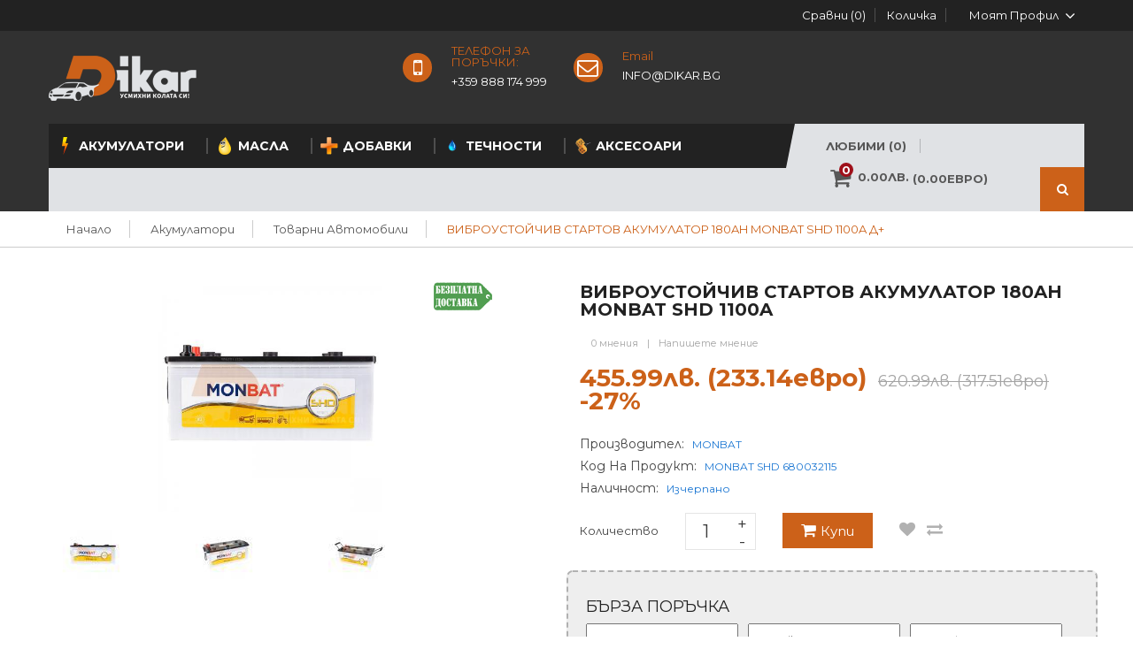

--- FILE ---
content_type: text/html; charset=utf-8
request_url: https://dikar.bg/monbat-shd-180ah-1100a-d-monbat-shd-680032115
body_size: 23458
content:
<!DOCTYPE html>
<!--[if IE]><![endif]-->
<!--[if IE 8 ]><html dir="ltr" lang="bg" class="ie8"><![endif]-->
<!--[if IE 9 ]><html dir="ltr" lang="bg" class="ie9"><![endif]-->
<!--[if (gt IE 9)|!(IE)]><!-->
<html dir="ltr" lang="bg">
<!--<![endif]-->
<head>
<meta charset="UTF-8" />
 <meta name="viewport" content="width=device-width, initial-scale=1, maximum-scale=1">
<meta http-equiv="X-UA-Compatible" content="IE=edge">
<title>ВИБРОУСТОЙЧИВ СТАРТОВ АКУМУЛАТОР 180AH MONBAT SHD 1100A Д+ на ТОП цена при поръчка от Dikar.bg</title>
<base href="https://dikar.bg/" />

			
<meta name="description" content="Купете сега ВИБРОУСТОЙЧИВ СТАРТОВ АКУМУЛАТОР 180AH MONBAT SHD 1100A Д+ на ✓ супер цена от Dikar.bg ✓ Гаранция! Безплатна доставка над 99.99лв." />
<meta name="keywords" content="ВИБРОУСТОЙЧИВ, СТАРТОВ, АКУМУЛАТОР, 180AH, MONBAT, SHD, 1100A, MONBAT, SHD, 680032115, [category], [manufacturer], промоция, евтина, цена, доставка, до, адрес, гаранция" />
<script src="//ajax.googleapis.com/ajax/libs/jquery/2.1.1/jquery.min.js" type="text/javascript"></script>
  <link rel="apple-touch-icon" href="https://dikar.bg/image/catalog/logo-tab.png"> 

<script src="catalog/view/javascript/jquery/jquery-ui.min.js" type="text/javascript"></script>
<link href="catalog/view/javascript/jquery/css/jquery-ui.min.css" rel="stylesheet" type="text/css"/>
<script src="catalog/view/javascript/jquery/owl-carousel/js/owl.carousel.min.js" type="text/javascript"></script>
<link href="catalog/view/javascript/jquery/owl-carousel/css/owl.carousel.min.css" rel="stylesheet" />
<link href="catalog/view/javascript/jquery/owl-carousel/css/owl.theme.green.min.css" rel="stylesheet" />
<link href="catalog/view/javascript/bootstrap/css/bootstrap.min.css" rel="stylesheet" media="screen" />
<script src="catalog/view/javascript/bootstrap/js/bootstrap.min.js" type="text/javascript"></script>
<script src="catalog/view/javascript/opentheme/countdown/jquery.plugin.min.js" type="text/javascript"></script>
<script src="catalog/view/javascript/opentheme/countdown/jquery.countdown.min.js" type="text/javascript"></script>
<link href="catalog/view/theme/tt_xspeed/stylesheet/opentheme/countdown/jquery.countdown.css" rel="stylesheet" />
<script src="catalog/view/javascript/ocmegamenu/menu.js" type="text/javascript"></script>
<link href="catalog/view/theme/tt_xspeed/stylesheet/ocmegamenu/menu.css" rel="stylesheet" />
<link href="catalog/view/theme/tt_xspeed/stylesheet/opentheme/css/animate.css" rel="stylesheet" />
<link href="catalog/view/theme/tt_xspeed/stylesheet/opentheme/layoutproducts/layoutproducts.css" rel="stylesheet" />
<link href="catalog/view/theme/tt_xspeed/stylesheet/opentheme/ocsearchcategory/css/ocsearchcategory.css" rel="stylesheet" />
<link href="catalog/view/javascript/font-awesome/css/font-awesome.min.css" rel="stylesheet" type="text/css" />
<script src="catalog/view/javascript/cloudzoom/cloud-zoom.1.0.2.min.js" type="text/javascript"></script>
<script src="catalog/view/javascript/cloudzoom/zoom.js" type="text/javascript"></script>
<script src="catalog/view/javascript/ocquickview/ocquickview.js" type="text/javascript"></script>
<link href="catalog/view/theme/tt_xspeed/stylesheet/ocquickview/ocquickview.css" rel="stylesheet" type="text/css" />
<link href="//fonts.googleapis.com/css?family=Montserrat:400,700" rel="stylesheet">
<link href="catalog/view/theme/tt_xspeed/stylesheet/stylesheet.css?4" rel="stylesheet">
				
<link href="catalog/view/javascript/jquery/magnific/magnific-popup.css" type="text/css" rel="stylesheet" media="screen" />
<link href="catalog/view/javascript/jquery/datetimepicker/bootstrap-datetimepicker.min.css" type="text/css" rel="stylesheet" media="screen" />
<link href="catalog/view/theme/tt_xspeed/stylesheet/occolorswatches/swatches.css" type="text/css" rel="stylesheet" media="screen" />
<link href="catalog/view/theme/tt_xspeed/stylesheet/oczoom/zoom.css" type="text/css" rel="stylesheet" media="screen" />
<link href="catalog/view/javascript/cloudzoom/css/cloud-zoom.css" type="text/css" rel="stylesheet" media="screen" />
<link href="catalog/view/theme/tt_xspeed/stylesheet/opentheme/ocajaxlogin/css/ocajaxlogin.css" type="text/css" rel="stylesheet" media="screen" />
<link href="catalog/view/javascript/jquery/swiper/css/swiper.min.css" type="text/css" rel="stylesheet" media="screen" />
<link href="catalog/view/javascript/jquery/swiper/css/opencart.css" type="text/css" rel="stylesheet" media="screen" />
<script src="catalog/view/javascript/jquery/magnific/jquery.magnific-popup.min.js" type="text/javascript"></script>
<script src="catalog/view/javascript/jquery/datetimepicker/moment/moment.min.js" type="text/javascript"></script>
<script src="catalog/view/javascript/jquery/datetimepicker/moment/moment-with-locales.min.js" type="text/javascript"></script>
<script src="catalog/view/javascript/jquery/datetimepicker/bootstrap-datetimepicker.min.js" type="text/javascript"></script>
<script src="catalog/view/javascript/occolorswatches/swatches.js" type="text/javascript"></script>
<script src="catalog/view/javascript/cloudzoom/cloud-zoom.1.0.2.min.js" type="text/javascript"></script>
<script src="catalog/view/javascript/cloudzoom/zoom.js" type="text/javascript"></script>
<script src="catalog/view/javascript/opentheme/ocajaxlogin/ocajaxlogin.js" type="text/javascript"></script>
<script src="catalog/view/javascript/jquery/swiper/js/swiper.jquery.js" type="text/javascript"></script>
<script src="catalog/view/javascript/opentheme/jquery.bpopup.min.js" type="text/javascript"></script>
<script src="catalog/view/javascript/opentheme/jquery.cookie.js" type="text/javascript"></script>
<script src="catalog/view/javascript/do-not-track.js" type="text/javascript"></script>
<script src="catalog/view/javascript/common.js" type="text/javascript"></script>
<link href="https://dikar.bg/monbat-shd-180ah-1100a-d-monbat-shd-680032115" rel="canonical" />
<link href="https://dikar.bg/image/catalog/logo-tab.png" rel="icon" />
<!-- Global site tag (gtag.js) - Google Analytics -->
<script async src="https://www.googletagmanager.com/gtag/js?id=UA-142529225-1"></script>
<script>
  window.dataLayer = window.dataLayer || [];
  function gtag(){dataLayer.push(arguments);}
  gtag('js', new Date());

  gtag('config', 'UA-142529225-1');
</script>
<!-- Global site tag (gtag.js) - Google Ads: 958150315 -->
<script async src="https://www.googletagmanager.com/gtag/js?id=AW-958150315"></script>
<script>
  window.dataLayer = window.dataLayer || [];
  function gtag(){dataLayer.push(arguments);}
  gtag('js', new Date());

  gtag('config', 'AW-958150315');
</script>
<script>
  gtag('event', 'page_view', {
    'send_to': 'AW-958150315',
    'value': 'replace with value',
    'items': [{
      'id': 'replace with value',
      'google_business_vertical': 'retail'
    }]
  });
</script>

<!-- Google Tag Manager -->
<script>(function(w,d,s,l,i){w[l]=w[l]||[];w[l].push({'gtm.start':
new Date().getTime(),event:'gtm.js'});var f=d.getElementsByTagName(s)[0],
j=d.createElement(s),dl=l!='dataLayer'?'&l='+l:'';j.async=true;j.src=
'https://www.googletagmanager.com/gtm.js?id='+i+dl;f.parentNode.insertBefore(j,f);
})(window,document,'script','dataLayer','GTM-5QB9TTV');</script>
<!-- End Google Tag Manager -->

<!-- Google Tag Manager (noscript) -->
<noscript><iframe src="https://www.googletagmanager.com/ns.html?id=GTM-5QB9TTV"
height="0" width="0" style="display:none;visibility:hidden"></iframe></noscript>
<!-- End Google Tag Manager (noscript) -->
<meta name="google-site-verification" content="JoUyc29XB3BaMNe7CnAX3HIcABg0KoNJT1TSUrvUkQQ" />
<script type="text/javascript">
    var addButtonChecker = {
        'AddToCartProduct': function(product_id, quantity) {
            var productDataAjax = $('#product input[type=\'text\'], #product input[type=\'hidden\'], #product input[type=\'radio\']:checked, #product input[type=\'checkbox\']:checked, #product select, #product textarea').serialize();
            if (!productDataAjax) {
                var productDataAjax = 'product_id=' + product_id + '&quantity=' + (typeof(quantity) != 'undefined' ? quantity : 1);
            }
            $.ajax({
                async: false,
                url: 'index.php?route=checkout/cart/checkAddToCart',
                type: 'post',
                data: productDataAjax,
                dataType: 'json',
                success: function(jsonClickCheck) {
                    if (typeof doNotTrackMe !== "function" || !doNotTrackMe() && jsonClickCheck['AddToCart']!='') {
                        (new Function(jsonClickCheck['AddToCart']))()
                    }
                }
            });
        },
        'AddToCart': function(product_id, quantity) {
            $.ajax({
                async: false,
                url: 'index.php?route=checkout/cart/checkAddToCart',
                type: 'post',
                data: 'product_id=' + product_id + '&quantity=' + (typeof(quantity) != 'undefined' ? quantity : 1),
                dataType: 'json',
                success: function(jsonClickCheck) {
                    if (typeof doNotTrackMe !== "function" || !doNotTrackMe() && jsonClickCheck['AddToCart']!='') {
                        (new Function(jsonClickCheck['AddToCart']))()
                    }
                }
            });
        },
        'AddToWishlist': function(product_id, quantity) {
            $.ajax({
                async: false,
                url: 'index.php?route=checkout/cart/checkAddToWishlist',
                type: 'post',
                data: 'product_id=' + product_id,
                dataType: 'json',
                success: function(jsonClickCheck) {
                    if (typeof doNotTrackMe !== "function" || !doNotTrackMe() && jsonClickCheck['AddToWishlist']!='') {
                        (new Function(jsonClickCheck['AddToWishlist']))()
                    }
                }
            });
        }
    }
</script><script async src="https://www.googletagmanager.com/gtag/js?id=UA-142529225-1"></script>
<script type="text/javascript">
if (typeof doNotTrackMe !== "function" || !doNotTrackMe()) {
window.dataLayer = window.dataLayer || [];
function gtag(){dataLayer.push(arguments);}
gtag('js', new Date());
gtag('config', 'UA-142529225-1',
{'anonymize_ip': true,
});
gtag('event', 'view_item', {
'items': [{'id': '342', 'name': 'ВИБРОУСТОЙЧИВ СТАРТОВ АКУМУЛАТОР 180AH MONBAT SHD 1100A Д+', 'brand': 'MONBAT', 'quantity': '1', 'list': 'Товарни автомобили', 'category': 'Акумулатори/Товарни автомобили', 'price': 455.99}]
});}</script><script type="text/javascript">
if (typeof doNotTrackMe !== "function" || !doNotTrackMe()) {
!function(f,b,e,v,n,t,s)
{if(f.fbq)return;n=f.fbq=function(){n.callMethod?
n.callMethod.apply(n,arguments):n.queue.push(arguments)};
if(!f._fbq)f._fbq=n;n.push=n;n.loaded=!0;n.version='2.0';
n.queue=[];t=b.createElement(e);t.async=!0;
t.src=v;s=b.getElementsByTagName(e)[0];
s.parentNode.insertBefore(t,s)}(window, document,'script',
'https://connect.facebook.net/en_US/fbevents.js');
fbq('init', '2101322360327499');
fbq('track', 'PageView');
fbq('track','ViewContent',{
content_name: 'ВИБРОУСТОЙЧИВ СТАРТОВ АКУМУЛАТОР 180AH MONBAT SHD 1100A Д+',
content_ids: ['342'],
content_type: 'product_group',
contents: [{'id': '342', 'quantity': 1, 'item_price': 455.99}],
content_category: 'Акумулатори > Товарни автомобили',
value: 455.99,
currency: 'BGN',
num_items: '1'});}
</script>
<noscript><img height="1" width="1" style="display:none"
src="https://www.facebook.com/tr?id=2101322360327499&ev=PageView&noscript=1"
/></noscript>

          <link href="catalog/view/javascript/cartalert/lib/cartalert/cartalert.css" type="text/css" rel="stylesheet" media="screen" />
          <script src="catalog/view/javascript/cartalert/lib/cartalert/cartalert.min.js" type="text/javascript"></script>
          <script src="catalog/view/javascript/cartalert/script.js" type="text/javascript"></script>
          <script src="catalog/view/javascript/cartalert/custom.js" type="text/javascript"></script>
          

				<script type="text/javascript" src="catalog/view/javascript/lazyload/jquery.lazyload.min.js?v1.0"></script>
				<script type="text/javascript">
				$(document).ready(function() {
					$('img.lazy-load').lazy({
						placeholder : "catalog/view/javascript/lazyload/loading.gif",
						attribute: 'data-original'
					});
				});
				$(document).ajaxStop(function(){
					$('img.lazy-load').lazy({
						placeholder : "catalog/view/javascript/lazyload/loading.gif",
						attribute: 'data-original'
					});
				});
				</script>
			

								
                <script type="application/ld+json">
                {
                  "@context": "https://schema.org",
                  "@type": ["Organization", "LocalBusiness"],
                  "name": "Dikar.bg",
                  "description": "Дикар е оторизиран търговец и онлайн магазин. Предлагаме най-търсените марки производители на акумулатори, моторни масла, добавки, гуми и аксесоари. Dikar.bg предлага онлайн поръчки или доставка.",
                  "url": "https://dikar.bg",
                  "logo": "https://dikar.bg/image/catalog/logo.png",
                  "contactPoint": {
                    "@type": "ContactPoint",
                    "telephone": "+359 888 174 999",
                    "contactType": "Customer Service",
                    "availableLanguage": "Bulgarian",
                    "areaServed": "BG"
                  },
                  "address": {
                    "@type": "PostalAddress",
                    "streetAddress": "УЛ. БОЯНЦИ 6",
                    "addressLocality": "Русе",
                    "postalCode": "7000",
                    "addressCountry": "BG"
                  },
                  "geo": {
                    "@type": "GeoCoordinates",
                    "latitude": 43.85116858821434,
                    "longitude": 25.958933200000317
                  },
                  "openingHoursSpecification": [
                    {
                      "@type": "OpeningHoursSpecification",
                      "dayOfWeek": [
                        "Monday",
                        "Tuesday",
                        "Wednesday",
                        "Thursday",
                        "Friday"
                      ],
                      "opens": "08:00",
                      "closes": "17:00"
                    },
                    {
                      "@type": "OpeningHoursSpecification",
                      "dayOfWeek": "Saturday",
                      "opens": "08:00",
                      "closes": "12:00"
                    }
                  ],
                  "priceRange": "$$",
                  "currenciesAccepted": "BGN",
                  "paymentAccepted": "Cash, Credit Card, Bank Transfer"
                }
                </script>
            
			
<body class="product-product-342 home1 group1">
<header>
	<div class="top-header">
		<div class="container">
			<div class="row1">
				<div class="pull-left">
					<ul class="list-unstyled top-links">
						<li class="list-inline-item"></li>
					</ul>
				</div>
				<div class="pull-right">
					<nav id="top">				
						<ul class="list-unstyled top-links">
	<!--<li> <a href="https://dikar.bg/index.php?route=checkout/simplecheckout" title="Количка">Количка</a></li>-->
	 
    
							
			<li><a href="https://dikar.bg/index.php?route=product/compare" id="compare-total" title="Сравни (0)"><span class="hidden-xs hidden-sm hidden-md">Сравни (0)</span></a></li>

							<li> <a href="https://dikar.bg/index.php?route=checkout/simplecheckout" title="Количка">Количка</a>
				</li>
							<li></li>
  							<li>
								<div class="btn-group">
									<button class="btn btn-link dropdown-toggle" data-toggle="dropdown">
										<span class="text-ex">Моят профил<i class="fa fa-angle-down"></i></span>
									</button>
									<div id="top-links" class="dropdown-menu">
																					<ul class="ul-account list-unstyled">
																														<li>
																							<a id="a-register-link" href="https://dikar.bg/index.php?route=account/simpleregister">Регистриране</a>
																					</li>
										<li>
																							<a id="a-login-link" href="https://dikar.bg/index.php?route=account/login">Вход</a>
																					</li>
																			  </ul>
									</div>
								</div>
							</li>				
						</ul>
					</nav>
				</div>
			</div>
		</div>
	</div>
 
	<div class="middle-header">
		<div class="container">
			<div class="row">
				<div class="col-sm-12">
					<div class="row">
						<div class="logo-container col-xs-2">
							<div id="logo">
							  							  <a href="https://dikar.bg"><img src="https://dikar.bg/image/catalog/logo.png" title="Dikar.bg" alt="Dikar.bg" class="img-responsive" /></a>
							  							</div>
						</div>
													    <div id="cmsblock-33"  class="cmsblock">
	<div class='description'>										  										  										  										  										  										  										  										  										  <div class="static-policy">
	<div class="col-xs-8 pull-right">
	
	<div class="col col-xs-3">
		<div class="col-img">
			<i class="fa fa-mobile"></i>
		</div>
		<div class="text-content">
			<h2>ТЕЛЕФОН ЗА ПОРЪЧКИ:</h2>
			<p><a href="tel:+359888174999"><font color="#ffffff">+359 888 174 999</font></a></p>
		</div>
	</div>
	<div class="col col-xs-4">
		<div class="col-img">
			<font color="#ffffff"><i class="fa fa-envelope-o"></i>
		</font></div>
		<div class="text-content">
			<h2>Email</h2>
			<p><a href="mailto:info@dikar.bg"><font color="#ffffff">INFO@DIKAR.BG</font></a></p>
		</div>
	</div>
	</div>
</div>
 									 									 									 									 									 									 									 									 									</div>
</div>

  
											</div>
				</div>
			</div>
		</div>
	</div>
	<div class="container-fix">
		<div class="container">
			<div class="row1">
  
				<div class="main-menu">
										<div class="col-xs-9">
						            <div class="main-row ">
        <div class="container">
            <div class="row">
                                <div class="main-col col-sm-12 col-md-12">
                                                                    <div class="row sub-row">
                                                            <div class="sub-col col-sm-12 col-md-12">
                                                                                                                        <style>
    #oc-menu-474 .oc-menu-bar {
        min-height: 50px;
        background: #E0E2E5;
        color: #575757;
    }
    #oc-menu-474.oc-menu-bar {
        min-height: 50px;
        background: #E0E2E5;
        color: #575757;
    }
    #oc-menu-474 .ul-top-items .li-top-item {
        background: #FFFFFF;
        color: #363636;
    }
    #oc-menu-474 .ul-top-items .li-top-item .a-top-link {
        padding: 0px 0px 0px 0px;
        color: #363636;
        font-size: 13px;
        text-transform: none;
        font-weight: 400;
    }
    #oc-menu-474 .ul-top-items .li-top-item:hover, #oc-menu-474 .ul-top-items .li-top-item.active {
        background: #FFFFFF;
        color: #CC6119;
    }
    #oc-menu-474 .ul-top-items .li-top-item:hover .a-top-link, #oc-menu-474 .ul-top-items .li-top-item.active .a-top-link{
        color: #CC6119;
        font-weight: 400;
    }
    #oc-menu-474 .mega-menu-container {
        width: 100%;
        background: #FFFFFF;
        padding: 0px 0px 0px 0px;
        color: #363636;
    }
    #oc-menu-474 .mega-menu-container a, #oc-menu-474 .mega-menu-container h1, #oc-menu-474 .mega-menu-container h2, #oc-menu-474 .mega-menu-container h3,
    #oc-menu-474 .mega-menu-container h4, #oc-menu-474 .mega-menu-container h5, #oc-menu-474 .mega-menu-container h6, #oc-menu-474 .mega-menu-container span {
        color: #363636;
    }
    #oc-menu-474 .ul-second-items .li-second-items {
        background: #FFFFFF;
        color: #363636;
    }
    #oc-menu-474 .ul-second-items .li-second-items:hover, #oc-menu-474 .ul-second-items .li-second-items.active {
        background: #FFFFFF;
        color: #CC6119;
    }
    #oc-menu-474 .ul-second-items .li-second-items .a-second-link {
        color: #363636;
        font-size: 12px;
        text-transform: none;
        font-weight: 400;
    }
    #oc-menu-474 .ul-second-items .li-second-items:hover .a-second-link, #oc-menu-474 .ul-second-items .li-second-items.active .a-second-link {
        color: #CC6119;
        font-weight: 400;
    }
    #oc-menu-474 .ul-third-items .li-third-items {
        background: #FFFFFF;
    }
    #oc-menu-474 .ul-third-items .li-third-items:hover, #oc-menu-474 .ul-third-items .li-third-items.active {
        background: #FFFFFF;
    }
    #oc-menu-474 .ul-third-items .li-third-items .a-third-link {
        color: #363636;
        font-size: 11px;
        text-transform: none;
        font-weight: 400;
    }
    #oc-menu-474 .ul-third-items .li-third-items:hover .a-third-link, #oc-menu-474 .ul-third-items .li-third-items.active .a-third-link {
        color: #CC6119;
        font-weight: 400;
    }
</style>
    
        
            <div class="oc-menu mobile-menu hidden-lg hidden-md" id="oc-menu-474">
                            <input type="hidden" id="menu-effect-474" class="menu-effect" value="slide" />
                <div class="oc-menu-bar">
                    <div class="left"><i class="fa fa-bars"></i> <span>Меню</span></div>
                    <div class="right"><i class="fa fa-chevron-down" aria-hidden="true"></i></div>
                </div>
                <ul class="list-unstyled ul-top-items">
                                                                        <li class="li-top-item">
                                                                    <a class="a-top-link a-item" href="https://dikar.bg/vsichki-vidove-akumulatori">
                                                                                                                            <span>Акумулатори</span>
                                                                            </a>
                                                                            <span class="top-click-show a-click-show">
                                            <i class="fa fa-plus" aria-hidden="true"></i>
                                            <i class="fa fa-minus" aria-hidden="true"></i>
                                        </span>
                                                                                                                                        
                                                                                                                        <div class="sub-menu-container">
                                                <ul class="list-unstyled ul-second-items">
                                                                                                                                                                                                                                                                                                                                                                                                                        <li class="li-second-items">
                                                                        <a href="https://dikar.bg/avtomobilni" class="a-second-link a-item">
                                                                            <span class="a-second-title">Леки автомобили</span>
                                                                        </a>
                                                                                                                                                                                                                    </li>
                                                                                                                                    <li class="li-second-items">
                                                                        <a href="https://dikar.bg/tezkotovarni" class="a-second-link a-item">
                                                                            <span class="a-second-title">Товарни автомобили</span>
                                                                        </a>
                                                                                                                                                                                                                    </li>
                                                                                                                                    <li class="li-second-items">
                                                                        <a href="https://dikar.bg/agm" class="a-second-link a-item">
                                                                            <span class="a-second-title">AGM</span>
                                                                        </a>
                                                                                                                                                                                                                    </li>
                                                                                                                                    <li class="li-second-items">
                                                                        <a href="https://dikar.bg/start-stop" class="a-second-link a-item">
                                                                            <span class="a-second-title">СТАРТ-СТОП</span>
                                                                        </a>
                                                                                                                                                                                                                    </li>
                                                                                                                                    <li class="li-second-items">
                                                                        <a href="https://dikar.bg/ups" class="a-second-link a-item">
                                                                            <span class="a-second-title">СОЛАРНИ, ФОТОВОЛТАИЧНИ И UPS СИСТЕМИ</span>
                                                                        </a>
                                                                                                                                                                                                                    </li>
                                                                                                                                    <li class="li-second-items">
                                                                        <a href="https://dikar.bg/karavani-i-kemperi" class="a-second-link a-item">
                                                                            <span class="a-second-title">КАРАВАНИ И КЕМПЕРИ</span>
                                                                        </a>
                                                                                                                                                                                                                    </li>
                                                                                                                                    <li class="li-second-items">
                                                                        <a href="https://dikar.bg/kosacki" class="a-second-link a-item">
                                                                            <span class="a-second-title">СЕЛСКОСТОПАНСКА И СТРОИТЕЛНА ТЕХНИКА</span>
                                                                        </a>
                                                                                                                                                                                                                    </li>
                                                                                                                                    <li class="li-second-items">
                                                                        <a href="https://dikar.bg/atv" class="a-second-link a-item">
                                                                            <span class="a-second-title">МОТО И ATV</span>
                                                                        </a>
                                                                                                                                                                                                                    </li>
                                                                                                                                    <li class="li-second-items">
                                                                        <a href="https://dikar.bg/lodki" class="a-second-link a-item">
                                                                            <span class="a-second-title">ЛОДКИ, ДЖЕТОВЕ И ЯХТИ</span>
                                                                        </a>
                                                                                                                                                                                                                    </li>
                                                                                                                                    <li class="li-second-items">
                                                                        <a href="https://dikar.bg/tygovi" class="a-second-link a-item">
                                                                            <span class="a-second-title">Тягови</span>
                                                                        </a>
                                                                                                                                                                                                                    </li>
                                                                                                                                    <li class="li-second-items">
                                                                        <a href="https://dikar.bg/polu-tygovi" class="a-second-link a-item">
                                                                            <span class="a-second-title">Полу-тягови</span>
                                                                        </a>
                                                                                                                                                                                                                    </li>
                                                                                                                                    <li class="li-second-items">
                                                                        <a href="https://dikar.bg/stationarni" class="a-second-link a-item">
                                                                            <span class="a-second-title">Стационарни</span>
                                                                        </a>
                                                                                                                                                                                                                    </li>
                                                                                                                                    <li class="li-second-items">
                                                                        <a href="https://dikar.bg/promishleni" class="a-second-link a-item">
                                                                            <span class="a-second-title">ПРОМИШЛЕНИ</span>
                                                                        </a>
                                                                                                                                                                                                                    </li>
                                                                                                                                    <li class="li-second-items">
                                                                        <a href="https://dikar.bg/Литиево-йонни" class="a-second-link a-item">
                                                                            <span class="a-second-title">Литиево-йонни</span>
                                                                        </a>
                                                                                                                                                                                                                    </li>
                                                                                                                                                                                                                                                                                        </ul>
                                            </div>
                                                                                                                                        </li>
                                                                                                <li class="li-top-item">
                                                                    <a class="a-top-link a-item" href="https://dikar.bg/originalni-masla-na-top-ceni">
                                                                                                                            <span>Масла</span>
                                                                            </a>
                                                                            <span class="top-click-show a-click-show">
                                            <i class="fa fa-plus" aria-hidden="true"></i>
                                            <i class="fa fa-minus" aria-hidden="true"></i>
                                        </span>
                                                                                                                                        
                                                                                                                        <div class="sub-menu-container">
                                                <ul class="list-unstyled ul-second-items">
                                                                                                                                                                                                                                                                                                                                                                                                                        <li class="li-second-items">
                                                                        <a href="https://dikar.bg/dvigatelni" class="a-second-link a-item">
                                                                            <span class="a-second-title">Моторни</span>
                                                                        </a>
                                                                                                                                                                                                                    </li>
                                                                                                                                    <li class="li-second-items">
                                                                        <a href="https://dikar.bg/selskostopanski" class="a-second-link a-item">
                                                                            <span class="a-second-title">Селскостопански</span>
                                                                        </a>
                                                                                                                                                                                                                    </li>
                                                                                                                                    <li class="li-second-items">
                                                                        <a href="https://dikar.bg/transmisionni" class="a-second-link a-item">
                                                                            <span class="a-second-title">Трансмисионни</span>
                                                                        </a>
                                                                                                                                                                                                                    </li>
                                                                                                                                    <li class="li-second-items">
                                                                        <a href="https://dikar.bg/kidravlicni" class="a-second-link a-item">
                                                                            <span class="a-second-title">Хидравлични</span>
                                                                        </a>
                                                                                                                                                                                                                    </li>
                                                                                                                                    <li class="li-second-items">
                                                                        <a href="https://dikar.bg/kompresorni" class="a-second-link a-item">
                                                                            <span class="a-second-title">Компресорни</span>
                                                                        </a>
                                                                                                                                                                                                                    </li>
                                                                                                                                    <li class="li-second-items">
                                                                        <a href="https://dikar.bg/reduktorni" class="a-second-link a-item">
                                                                            <span class="a-second-title">Редукторни</span>
                                                                        </a>
                                                                                                                                                                                                                    </li>
                                                                                                                                    <li class="li-second-items">
                                                                        <a href="https://dikar.bg/mashinni" class="a-second-link a-item">
                                                                            <span class="a-second-title">Машинни</span>
                                                                        </a>
                                                                                                                                                                                                                    </li>
                                                                                                                                    <li class="li-second-items">
                                                                        <a href="https://dikar.bg/turbinni" class="a-second-link a-item">
                                                                            <span class="a-second-title">Турбинни</span>
                                                                        </a>
                                                                                                                                                                                                                    </li>
                                                                                                                                    <li class="li-second-items">
                                                                        <a href="https://dikar.bg/tejki" class="a-second-link a-item">
                                                                            <span class="a-second-title">Тежки</span>
                                                                        </a>
                                                                                                                                                                                                                    </li>
                                                                                                                                    <li class="li-second-items">
                                                                        <a href="https://dikar.bg/lagerni" class="a-second-link a-item">
                                                                            <span class="a-second-title">Лагерни</span>
                                                                        </a>
                                                                                                                                                                                                                    </li>
                                                                                                                                    <li class="li-second-items">
                                                                        <a href="https://dikar.bg/beli" class="a-second-link a-item">
                                                                            <span class="a-second-title">Бели</span>
                                                                        </a>
                                                                                                                                                                                                                    </li>
                                                                                                                                    <li class="li-second-items">
                                                                        <a href="https://dikar.bg/smazki" class="a-second-link a-item">
                                                                            <span class="a-second-title">Смазки</span>
                                                                        </a>
                                                                                                                                                                                                                    </li>
                                                                                                                                    <li class="li-second-items">
                                                                        <a href="https://dikar.bg/gresi" class="a-second-link a-item">
                                                                            <span class="a-second-title">Грес</span>
                                                                        </a>
                                                                                                                                                                                                                    </li>
                                                                                                                                                                                                                                                                                        </ul>
                                            </div>
                                                                                                                                        </li>
                                                                                                <li class="li-top-item">
                                                                    <a class="a-top-link a-item" href="https://dikar.bg/dobavki-na-top-ceni-ot-dikar.bg">
                                                                                                                            <span>Добавки</span>
                                                                            </a>
                                                                            <span class="top-click-show a-click-show">
                                            <i class="fa fa-plus" aria-hidden="true"></i>
                                            <i class="fa fa-minus" aria-hidden="true"></i>
                                        </span>
                                                                                                                                        
                                                                                                                        <div class="sub-menu-container">
                                                <ul class="list-unstyled ul-second-items">
                                                                                                                                                                                                                                                                                                                                                                                                                        <li class="li-second-items">
                                                                        <a href="https://dikar.bg/dizel" class="a-second-link a-item">
                                                                            <span class="a-second-title">Дизел</span>
                                                                        </a>
                                                                                                                                                                                                                    </li>
                                                                                                                                    <li class="li-second-items">
                                                                        <a href="https://dikar.bg/benzin" class="a-second-link a-item">
                                                                            <span class="a-second-title">Бензин</span>
                                                                        </a>
                                                                                                                                                                                                                    </li>
                                                                                                                                    <li class="li-second-items">
                                                                        <a href="https://dikar.bg/maslo" class="a-second-link a-item">
                                                                            <span class="a-second-title">Масло</span>
                                                                        </a>
                                                                                                                                                                                                                    </li>
                                                                                                                                    <li class="li-second-items">
                                                                        <a href="https://dikar.bg/oklazdane" class="a-second-link a-item">
                                                                            <span class="a-second-title">Охлаждане</span>
                                                                        </a>
                                                                                                                                                                                                                    </li>
                                                                                                                                    <li class="li-second-items">
                                                                        <a href="https://dikar.bg/transmisiy" class="a-second-link a-item">
                                                                            <span class="a-second-title">Трансмисия</span>
                                                                        </a>
                                                                                                                                                                                                                    </li>
                                                                                                                                    <li class="li-second-items">
                                                                        <a href="https://dikar.bg/kidravlika" class="a-second-link a-item">
                                                                            <span class="a-second-title">Хидравлика</span>
                                                                        </a>
                                                                                                                                                                                                                    </li>
                                                                                                                                                                                                                                                                                        </ul>
                                            </div>
                                                                                                                                        </li>
                                                                                                <li class="li-top-item">
                                                                    <a class="a-top-link a-item" href="https://dikar.bg/technosti-za-avtomobili-top-ceni-v-dikar.bg">
                                                                                                                            <span>Течности</span>
                                                                            </a>
                                                                            <span class="top-click-show a-click-show">
                                            <i class="fa fa-plus" aria-hidden="true"></i>
                                            <i class="fa fa-minus" aria-hidden="true"></i>
                                        </span>
                                                                                                                                        
                                                                                                                        <div class="sub-menu-container">
                                                <ul class="list-unstyled ul-second-items">
                                                                                                                                                                                                                                                                                                                                                                                                                        <li class="li-second-items">
                                                                        <a href="https://dikar.bg/spiracna-tecnost" class="a-second-link a-item">
                                                                            <span class="a-second-title">Спирачна течност</span>
                                                                        </a>
                                                                                                                                                                                                                    </li>
                                                                                                                                    <li class="li-second-items">
                                                                        <a href="https://dikar.bg/tecnosti-za-cistacki" class="a-second-link a-item">
                                                                            <span class="a-second-title">Течности за чистачки</span>
                                                                        </a>
                                                                                                                                                                                                                    </li>
                                                                                                                                    <li class="li-second-items">
                                                                        <a href="https://dikar.bg/destilirana-voda" class="a-second-link a-item">
                                                                            <span class="a-second-title">Дестилирана вода</span>
                                                                        </a>
                                                                                                                                                                                                                    </li>
                                                                                                                                    <li class="li-second-items">
                                                                        <a href="https://dikar.bg/antifriz" class="a-second-link a-item">
                                                                            <span class="a-second-title">Антифриз</span>
                                                                        </a>
                                                                                                                                                                                                                    </li>
                                                                                                                                    <li class="li-second-items">
                                                                        <a href="https://dikar.bg/spreiove" class="a-second-link a-item">
                                                                            <span class="a-second-title">Спрейове</span>
                                                                        </a>
                                                                                                                                                                                                                    </li>
                                                                                                                                    <li class="li-second-items">
                                                                        <a href="https://dikar.bg/pocistvasi" class="a-second-link a-item">
                                                                            <span class="a-second-title">Почистващи</span>
                                                                        </a>
                                                                                                                                                                                                                    </li>
                                                                                                                                    <li class="li-second-items">
                                                                        <a href="https://dikar.bg/adblue" class="a-second-link a-item">
                                                                            <span class="a-second-title">AdBlue</span>
                                                                        </a>
                                                                                                                                                                                                                    </li>
                                                                                                                                                                                                                                                                                        </ul>
                                            </div>
                                                                                                                                        </li>
                                                                                                <li class="li-top-item">
                                                                    <a class="a-top-link a-item" href="https://dikar.bg/aksesoari">
                                                                                                                            <span>Аксесоари</span>
                                                                            </a>
                                                                            <span class="top-click-show a-click-show">
                                            <i class="fa fa-plus" aria-hidden="true"></i>
                                            <i class="fa fa-minus" aria-hidden="true"></i>
                                        </span>
                                                                                                                                        
                                                                                                                        <div class="sub-menu-container">
                                                <ul class="list-unstyled ul-second-items">
                                                                                                                                                                                                                                                                                                                                                                                                                        <li class="li-second-items">
                                                                        <a href="https://dikar.bg/elektronika" class="a-second-link a-item">
                                                                            <span class="a-second-title">Електроника</span>
                                                                        </a>
                                                                                                                                                                                                                    </li>
                                                                                                                                    <li class="li-second-items">
                                                                        <a href="https://dikar.bg/bezopasnost" class="a-second-link a-item">
                                                                            <span class="a-second-title">Безопасност</span>
                                                                        </a>
                                                                                                                                                                                                                    </li>
                                                                                                                                    <li class="li-second-items">
                                                                        <a href="https://dikar.bg/ofroud" class="a-second-link a-item">
                                                                            <span class="a-second-title">Офроуд</span>
                                                                        </a>
                                                                                                                                                                                                                    </li>
                                                                                                                                    <li class="li-second-items">
                                                                        <a href="https://dikar.bg/bagazniti" class="a-second-link a-item">
                                                                            <span class="a-second-title">Багажници</span>
                                                                        </a>
                                                                                                                                                                                                                    </li>
                                                                                                                                    <li class="li-second-items">
                                                                        <a href="https://dikar.bg/za-deta" class="a-second-link a-item">
                                                                            <span class="a-second-title">За деца</span>
                                                                        </a>
                                                                                                                                                                                                                    </li>
                                                                                                                                    <li class="li-second-items">
                                                                        <a href="https://dikar.bg/aromatizatori" class="a-second-link a-item">
                                                                            <span class="a-second-title">Ароматизатори</span>
                                                                        </a>
                                                                                                                                                                                                                    </li>
                                                                                                                                    <li class="li-second-items">
                                                                        <a href="https://dikar.bg/zarydni" class="a-second-link a-item">
                                                                            <span class="a-second-title">Зарядни</span>
                                                                        </a>
                                                                                                                                                                                                                    </li>
                                                                                                                                    <li class="li-second-items">
                                                                        <a href="https://dikar.bg/stelki" class="a-second-link a-item">
                                                                            <span class="a-second-title">Стелки</span>
                                                                        </a>
                                                                                                                                                                                                                    </li>
                                                                                                                                                                                                                                                                                        </ul>
                                            </div>
                                                                                                                                        </li>
                                                            </ul>
                    </div>
    
                                                                                    <style>
    #oc-menu-2296 .oc-menu-bar {
        min-height: 50px;
        background: #222222;
        color: #FFFFFF;
    }
    #oc-menu-2296.oc-menu-bar {
        min-height: 50px;
        background: #222222;
        color: #FFFFFF;
    }
    #oc-menu-2296 .ul-top-items .li-top-item {
        background: #222222;
        color: #FFFFFF;
    }
    #oc-menu-2296 .ul-top-items .li-top-item .a-top-link {
        padding: 17px 0px 17px 25px;
        color: #FFFFFF;
        font-size: 15px;
        text-transform: uppercase;
        font-weight: 700;
    }
    #oc-menu-2296 .ul-top-items .li-top-item:hover, #oc-menu-2296 .ul-top-items .li-top-item.active {
        background: #222222;
        color: #CC6119;
    }
    #oc-menu-2296 .ul-top-items .li-top-item:hover .a-top-link, #oc-menu-2296 .ul-top-items .li-top-item.active .a-top-link{
        color: #CC6119;
        font-weight: 700;
    }
    #oc-menu-2296 .mega-menu-container {
        width: 100%;
        background: #222222;
        padding: 0px 0px 0px 0px;
        color: #FFFFFF;
    }
    #oc-menu-2296 .mega-menu-container a, #oc-menu-2296 .mega-menu-container h1, #oc-menu-2296 .mega-menu-container h2, #oc-menu-2296 .mega-menu-container h3,
    #oc-menu-2296 .mega-menu-container h4, #oc-menu-2296 .mega-menu-container h5, #oc-menu-2296 .mega-menu-container h6, #oc-menu-2296 .mega-menu-container span {
        color: #FFFFFF;
    }
    #oc-menu-2296 .ul-second-items .li-second-items {
        background: #222222;
        color: #FFFFFF;
    }
    #oc-menu-2296 .ul-second-items .li-second-items:hover, #oc-menu-2296 .ul-second-items .li-second-items.active {
        background: #CC6119;
        color: #FFFFFF;
    }
    #oc-menu-2296 .ul-second-items .li-second-items .a-second-link {
        color: #FFFFFF;
        font-size: 18px;
        text-transform: uppercase;
        font-weight: 700;
    }
    #oc-menu-2296 .ul-second-items .li-second-items:hover .a-second-link, #oc-menu-2296 .ul-second-items .li-second-items.active .a-second-link {
        color: #FFFFFF;
        font-weight: 700;
    }
    #oc-menu-2296 .ul-third-items .li-third-items {
        background: #222222;
    }
    #oc-menu-2296 .ul-third-items .li-third-items:hover, #oc-menu-2296 .ul-third-items .li-third-items.active {
        background: #CC6119;
    }
    #oc-menu-2296 .ul-third-items .li-third-items .a-third-link {
        color: #8A8E90;
        font-size: 13px;
        text-transform: capitalize;
        font-weight: 400;
    }
    #oc-menu-2296 .ul-third-items .li-third-items:hover .a-third-link, #oc-menu-2296 .ul-third-items .li-third-items.active .a-third-link {
        color: #FFFFFF;
        font-weight: 400;
    }
</style>
            <div class="oc-menu horizontal-menu oc-menu-bar visible-lg visible-md" id="oc-menu-2296">
                            <input type="hidden" id="menu-effect-2296" class="menu-effect" value="none" />
                <ul class="list-unstyled ul-top-items">
                                                                        <li class="li-top-item left  had-child " style="float: left">
                                                                    <a class="a-top-link" href="vsichki-vidove-akumulatori">
                                                                                    <img src="https://dikar.bg/image/cache/catalog/kisspng-lightning-euclidean-vector-thunder-lightning-5a94aba26bf7d2.5689816415196927064422-20x20.png" class="top-icon"/>
                                                                                                                            <span>Акумулатори</span>
                                                                                                                            <!-- <i class="fa fa-caret-down" aria-hidden="true"></i> -->
                                                                            </a>
                                                                                                    <!-- Mega Menu -->
                                                                            
                                        
                                                                                                                                    <div class="mega-menu-container sub-menu-container left  full-width ">
                                                                                                                                                                                                                                                                                                                                                                                    <div class="col-md-4 sub-item2-content" data-cols="4">
                                                                                                                                                        <a class="a-mega-second-link" href="https://dikar.bg/avtomobilni"><h4><strong>Леки автомобили</strong></h4></a>
                                                                                                                                                    </div>
                                                                    
                                                                    
                                                                    
                                                                                                                                                                                                                                                                                <div class="col-md-4 sub-item2-content" data-cols="4">
                                                                                                                                                        <a class="a-mega-second-link" href="https://dikar.bg/tezkotovarni"><h4><strong>Товарни автомобили</strong></h4></a>
                                                                                                                                                    </div>
                                                                    
                                                                    
                                                                    
                                                                                                                                                                                                                                                                                <div class="col-md-4 sub-item2-content" data-cols="4">
                                                                                                                                                        <a class="a-mega-second-link" href="https://dikar.bg/start-stop"><h4><strong>СТАРТ-СТОП</strong></h4></a>
                                                                                                                                                    </div>
                                                                    
                                                                    
                                                                    
                                                                                                                                                                                                                                                                                <div class="col-md-2 sub-item2-content" data-cols="2">
                                                                                                                                                        <a class="a-mega-second-link" href="https://dikar.bg/agm"><h4><strong>AGM</strong></h4></a>
                                                                                                                                                    </div>
                                                                    
                                                                    
                                                                    
                                                                                                                                                                                                                                                                                <div class="col-md-2 sub-item2-content" data-cols="2">
                                                                                                                                                        <a class="a-mega-second-link" href="https://dikar.bg/atv"><h4><strong>МОТО И ATV</strong></h4></a>
                                                                                                                                                    </div>
                                                                    
                                                                    
                                                                    
                                                                                                                                                                                                                                                                                <div class="col-md-4 sub-item2-content" data-cols="4">
                                                                                                                                                        <a class="a-mega-second-link" href="https://dikar.bg/karavani-i-kemperi"><h4><strong>КАРАВАНИ И КЕМПЕРИ</strong></h4></a>
                                                                                                                                                    </div>
                                                                    
                                                                    
                                                                    
                                                                                                                                                                                                                                                                                <div class="col-md-4 sub-item2-content" data-cols="4">
                                                                                                                                                        <a class="a-mega-second-link" href="https://dikar.bg/lodki"><h4><strong>ЛОДКИ, ДЖЕТОВЕ И ЯХТИ</strong></h4></a>
                                                                                                                                                    </div>
                                                                    
                                                                    
                                                                    
                                                                                                                                                                                                                                                                                <div class="col-md-5 sub-item2-content" data-cols="5">
                                                                                                                                                        <a class="a-mega-second-link" href="https://dikar.bg/ups"><h4><strong>СОЛАРНИ, ФОТОВОЛТАИЧНИ И UPS СИСТЕМИ</strong></h4></a>
                                                                                                                                                    </div>
                                                                    
                                                                    
                                                                    
                                                                                                                                                                                                                                                                                <div class="col-md-5 sub-item2-content" data-cols="5">
                                                                                                                                                        <a class="a-mega-second-link" href="https://dikar.bg/kosacki"><h4><strong>СЕЛСКОСТОПАНСКА И СТРОИТЕЛНА ТЕХНИКА</strong></h4></a>
                                                                                                                                                    </div>
                                                                    
                                                                    
                                                                    
                                                                                                                                                                                                                                                                                <div class="col-md-2 sub-item2-content" data-cols="2">
                                                                                                                                                        <a class="a-mega-second-link" href="https://dikar.bg/tygovi"><h4><strong>Тягови</strong></h4></a>
                                                                                                                                                    </div>
                                                                    
                                                                    
                                                                    
                                                                                                                                                                                                                                                                                <div class="col-md-3 sub-item2-content" data-cols="3">
                                                                                                                                                        <a class="a-mega-second-link" href="https://dikar.bg/polu-tygovi"><h4><strong>Полу-тягови</strong></h4></a>
                                                                                                                                                    </div>
                                                                    
                                                                    
                                                                    
                                                                                                                                                                                                                                                                                <div class="col-md-3 sub-item2-content" data-cols="3">
                                                                                                                                                        <a class="a-mega-second-link" href="https://dikar.bg/stationarni"><h4><strong>Стационарни</strong></h4></a>
                                                                                                                                                    </div>
                                                                    
                                                                    
                                                                    
                                                                                                                                                                                                                                                                                <div class="col-md-3 sub-item2-content" data-cols="3">
                                                                                                                                                        <a class="a-mega-second-link" href="https://dikar.bg/promishleni"><h4><strong>ПРОМИШЛЕНИ</strong></h4></a>
                                                                                                                                                    </div>
                                                                    
                                                                    
                                                                    
                                                                                                                                                                                                                                                                                <div class="col-md-3 sub-item2-content" data-cols="3">
                                                                                                                                                        <a class="a-mega-second-link" href="https://dikar.bg/Литиево-йонни"><h4><strong>Литиево-йонни</strong></h4></a>
                                                                                                                                                    </div>
                                                                    
                                                                    
                                                                    
                                                                                                                                                                                                                                                                                                                                                            </div>
                                                                                                                        
                                    <!-- Flyout Menu -->
                                                                                                </li>
                                                                                                <li class="li-top-item left  had-child " style="float: left">
                                                                    <a class="a-top-link" href="originalni-masla-na-top-ceni">
                                                                                    <img src="https://dikar.bg/image/cache/catalog/drop-148198_1280-20x20.png" class="top-icon"/>
                                                                                                                            <span>Масла</span>
                                                                                                                            <!-- <i class="fa fa-caret-down" aria-hidden="true"></i> -->
                                                                            </a>
                                                                                                    <!-- Mega Menu -->
                                                                            
                                        
                                                                                                                                    <div class="mega-menu-container sub-menu-container left  full-width ">
                                                                                                                                                                                                                                                                                                                                                                                    <div class="col-md-2 sub-item2-content" data-cols="2">
                                                                                                                                                        <a class="a-mega-second-link" href="https://dikar.bg/dvigatelni"><h4><strong>Моторни</strong></h4></a>
                                                                                                                                                    </div>
                                                                    
                                                                    
                                                                    
                                                                                                                                                                                                                                                                                <div class="col-md-3 sub-item2-content" data-cols="3">
                                                                                                                                                        <a class="a-mega-second-link" href="https://dikar.bg/selskostopanski"><h4><strong>Селскостопански</strong></h4></a>
                                                                                                                                                    </div>
                                                                    
                                                                    
                                                                    
                                                                                                                                                                                                                                                                                <div class="col-md-3 sub-item2-content" data-cols="3">
                                                                                                                                                        <a class="a-mega-second-link" href="https://dikar.bg/transmisionni"><h4><strong>Трансмисионни</strong></h4></a>
                                                                                                                                                    </div>
                                                                    
                                                                    
                                                                    
                                                                                                                                                                                                                                                                                <div class="col-md-4 sub-item2-content" data-cols="4">
                                                                                                                                                        <a class="a-mega-second-link" href="https://dikar.bg/kidravlicni"><h4><strong>Хидравлични</strong></h4></a>
                                                                                                                                                    </div>
                                                                    
                                                                    
                                                                    
                                                                                                                                                                                                                                                                                <div class="col-md-3 sub-item2-content" data-cols="3">
                                                                                                                                                        <a class="a-mega-second-link" href="https://dikar.bg/kompresorni"><h4><strong>Компресорни</strong></h4></a>
                                                                                                                                                    </div>
                                                                    
                                                                    
                                                                    
                                                                                                                                                                                                                                                                                <div class="col-md-3 sub-item2-content" data-cols="3">
                                                                                                                                                        <a class="a-mega-second-link" href="https://dikar.bg/reduktorni"><h4><strong>Редукторни</strong></h4></a>
                                                                                                                                                    </div>
                                                                    
                                                                    
                                                                    
                                                                                                                                                                                                                                                                                <div class="col-md-3 sub-item2-content" data-cols="3">
                                                                                                                                                        <a class="a-mega-second-link" href="https://dikar.bg/mashinni"><h4><strong>Машинни</strong></h4></a>
                                                                                                                                                    </div>
                                                                    
                                                                    
                                                                    
                                                                                                                                                                                                                                                                                <div class="col-md-3 sub-item2-content" data-cols="3">
                                                                                                                                                        <a class="a-mega-second-link" href="https://dikar.bg/turbinni"><h4><strong>Турбинни</strong></h4></a>
                                                                                                                                                    </div>
                                                                    
                                                                    
                                                                    
                                                                                                                                                                                                                                                                                <div class="col-md-2 sub-item2-content" data-cols="2">
                                                                                                                                                        <a class="a-mega-second-link" href="https://dikar.bg/tejki"><h4><strong>Тежки</strong></h4></a>
                                                                                                                                                    </div>
                                                                    
                                                                    
                                                                    
                                                                                                                                                                                                                                                                                <div class="col-md-2 sub-item2-content" data-cols="2">
                                                                                                                                                        <a class="a-mega-second-link" href="https://dikar.bg/lagerni"><h4><strong>Лагерни</strong></h4></a>
                                                                                                                                                    </div>
                                                                    
                                                                    
                                                                    
                                                                                                                                                                                                                                                                                <div class="col-md-2 sub-item2-content" data-cols="2">
                                                                                                                                                        <a class="a-mega-second-link" href="https://dikar.bg/beli"><h4><strong>Бели</strong></h4></a>
                                                                                                                                                    </div>
                                                                    
                                                                    
                                                                    
                                                                                                                                                                                                                                                                                <div class="col-md-2 sub-item2-content" data-cols="2">
                                                                                                                                                        <a class="a-mega-second-link" href="https://dikar.bg/smazki"><h4><strong>Смазки</strong></h4></a>
                                                                                                                                                    </div>
                                                                    
                                                                    
                                                                    
                                                                                                                                                                                                                                                                                <div class="col-md-2 sub-item2-content" data-cols="2">
                                                                                                                                                        <a class="a-mega-second-link" href="https://dikar.bg/gresi"><h4><strong>Грес</strong></h4></a>
                                                                                                                                                    </div>
                                                                    
                                                                    
                                                                    
                                                                                                                                                                                                                                                                                                                                                            </div>
                                                                                                                        
                                    <!-- Flyout Menu -->
                                                                                                </li>
                                                                                                <li class="li-top-item left  had-child " style="float: left">
                                                                    <a class="a-top-link" href="dobavki-na-top-ceni-ot-dikar.bg">
                                                                                    <img src="https://dikar.bg/image/cache/catalog/kisspng-computer-icons-plus-sign-desktop-wallpaper-5ae534a8ab92c1.4715551915249706647028-20x20.png" class="top-icon"/>
                                                                                                                            <span>Добавки</span>
                                                                                                                            <!-- <i class="fa fa-caret-down" aria-hidden="true"></i> -->
                                                                            </a>
                                                                                                    <!-- Mega Menu -->
                                                                            
                                        
                                                                                                                                    <div class="mega-menu-container sub-menu-container left  full-width ">
                                                                                                                                                                                                                                                                                                                                                                                    <div class="col-md-3 sub-item2-content" data-cols="3">
                                                                                                                                                        <a class="a-mega-second-link" href="https://dikar.bg/dizel"><h4><strong>Дизел</strong></h4></a>
                                                                                                                                                    </div>
                                                                    
                                                                    
                                                                    
                                                                                                                                                                                                                                                                                <div class="col-md-3 sub-item2-content" data-cols="3">
                                                                                                                                                        <a class="a-mega-second-link" href="https://dikar.bg/benzin"><h4><strong>Бензин</strong></h4></a>
                                                                                                                                                    </div>
                                                                    
                                                                    
                                                                    
                                                                                                                                                                                                                                                                                <div class="col-md-3 sub-item2-content" data-cols="3">
                                                                                                                                                        <a class="a-mega-second-link" href="https://dikar.bg/maslo"><h4><strong>Масло</strong></h4></a>
                                                                                                                                                    </div>
                                                                    
                                                                    
                                                                    
                                                                                                                                                                                                                                                                                <div class="col-md-3 sub-item2-content" data-cols="3">
                                                                                                                                                        <a class="a-mega-second-link" href="https://dikar.bg/oklazdane"><h4><strong>Охлаждане</strong></h4></a>
                                                                                                                                                    </div>
                                                                    
                                                                    
                                                                    
                                                                                                                                                                                                                                                                                <div class="col-md-3 sub-item2-content" data-cols="3">
                                                                                                                                                        <a class="a-mega-second-link" href="https://dikar.bg/transmisiy"><h4><strong>Трансмисия</strong></h4></a>
                                                                                                                                                    </div>
                                                                    
                                                                    
                                                                    
                                                                                                                                                                                                                                                                                <div class="col-md-3 sub-item2-content" data-cols="3">
                                                                                                                                                        <a class="a-mega-second-link" href="https://dikar.bg/kidravlika"><h4><strong>Хидравлика</strong></h4></a>
                                                                                                                                                    </div>
                                                                    
                                                                    
                                                                    
                                                                                                                                                                                                                                                                                                                                                            </div>
                                                                                                                        
                                    <!-- Flyout Menu -->
                                                                                                </li>
                                                                                                <li class="li-top-item left  had-child " style="float: left">
                                                                    <a class="a-top-link" href="technosti-za-avtomobili-top-ceni-v-dikar.bg">
                                                                                    <img src="https://dikar.bg/image/cache/catalog/water-drop-icon-png-6-removebg-preview-20x20.png" class="top-icon"/>
                                                                                                                            <span>Течности</span>
                                                                                                                            <!-- <i class="fa fa-caret-down" aria-hidden="true"></i> -->
                                                                            </a>
                                                                                                    <!-- Mega Menu -->
                                                                            
                                        
                                                                                                                                    <div class="mega-menu-container sub-menu-container left  full-width ">
                                                                                                                                                                                                                                                                                                                                                                                    <div class="col-md-3 sub-item2-content" data-cols="3">
                                                                                                                                                        <a class="a-mega-second-link" href="https://dikar.bg/spiracna-tecnost"><h4><strong>Спирачна течност</strong></h4></a>
                                                                                                                                                    </div>
                                                                    
                                                                    
                                                                    
                                                                                                                                                                                                                                                                                <div class="col-md-3 sub-item2-content" data-cols="3">
                                                                                                                                                        <a class="a-mega-second-link" href="https://dikar.bg/tecnosti-za-cistacki"><h4><strong>Течности за чистачки</strong></h4></a>
                                                                                                                                                    </div>
                                                                    
                                                                    
                                                                    
                                                                                                                                                                                                                                                                                <div class="col-md-3 sub-item2-content" data-cols="3">
                                                                                                                                                        <a class="a-mega-second-link" href="https://dikar.bg/destilirana-voda"><h4><strong>Дестилирана вода</strong></h4></a>
                                                                                                                                                    </div>
                                                                    
                                                                    
                                                                    
                                                                                                                                                                                                                                                                                <div class="col-md-3 sub-item2-content" data-cols="3">
                                                                                                                                                        <a class="a-mega-second-link" href="https://dikar.bg/antifriz"><h4><strong>Антифриз</strong></h4></a>
                                                                                                                                                    </div>
                                                                    
                                                                    
                                                                    
                                                                                                                                                                                                                                                                                <div class="col-md-3 sub-item2-content" data-cols="3">
                                                                                                                                                        <a class="a-mega-second-link" href="https://dikar.bg/spreiove"><h4><strong>Спрейове</strong></h4></a>
                                                                                                                                                    </div>
                                                                    
                                                                    
                                                                    
                                                                                                                                                                                                                                                                                <div class="col-md-3 sub-item2-content" data-cols="3">
                                                                                                                                                        <a class="a-mega-second-link" href="https://dikar.bg/pocistvasi"><h4><strong>Почистващи</strong></h4></a>
                                                                                                                                                    </div>
                                                                    
                                                                    
                                                                    
                                                                                                                                                                                                                                                                                <div class="col-md-3 sub-item2-content" data-cols="3">
                                                                                                                                                        <a class="a-mega-second-link" href="https://dikar.bg/adblue"><h4><strong>AdBlue</strong></h4></a>
                                                                                                                                                    </div>
                                                                    
                                                                    
                                                                    
                                                                                                                                                                                                                                                                                                                                                            </div>
                                                                                                                        
                                    <!-- Flyout Menu -->
                                                                                                </li>
                                                                                                <li class="li-top-item left  had-child " style="float: left">
                                                                    <a class="a-top-link" href="aksesoari">
                                                                                    <img src="https://dikar.bg/image/cache/catalog/zar4e-20x20.png" class="top-icon"/>
                                                                                                                            <span>Аксесоари</span>
                                                                                                                            <!-- <i class="fa fa-caret-down" aria-hidden="true"></i> -->
                                                                            </a>
                                                                                                    <!-- Mega Menu -->
                                                                            
                                        
                                                                                                                                    <div class="mega-menu-container sub-menu-container left  full-width ">
                                                                                                                                                                                                                                                                                                                                                                                    <div class="col-md-3 sub-item2-content" data-cols="3">
                                                                                                                                                        <a class="a-mega-second-link" href="https://dikar.bg/elektronika"><h4><strong>Електроника</strong></h4></a>
                                                                                                                                                    </div>
                                                                    
                                                                    
                                                                    
                                                                                                                                                                                                                                                                                <div class="col-md-3 sub-item2-content" data-cols="3">
                                                                                                                                                        <a class="a-mega-second-link" href="https://dikar.bg/bezopasnost"><h4><strong>Безопасност</strong></h4></a>
                                                                                                                                                    </div>
                                                                    
                                                                    
                                                                    
                                                                                                                                                                                                                                                                                <div class="col-md-3 sub-item2-content" data-cols="3">
                                                                                                                                                        <a class="a-mega-second-link" href="https://dikar.bg/ofroud"><h4><strong>Офроуд</strong></h4></a>
                                                                                                                                                    </div>
                                                                    
                                                                    
                                                                    
                                                                                                                                                                                                                                                                                <div class="col-md-3 sub-item2-content" data-cols="3">
                                                                                                                                                        <a class="a-mega-second-link" href="https://dikar.bg/bagazniti"><h4><strong>Багажници</strong></h4></a>
                                                                                                                                                    </div>
                                                                    
                                                                    
                                                                    
                                                                                                                                                                                                                                                                                <div class="col-md-3 sub-item2-content" data-cols="3">
                                                                                                                                                        <a class="a-mega-second-link" href="https://dikar.bg/za-deta"><h4><strong>За деца</strong></h4></a>
                                                                                                                                                    </div>
                                                                    
                                                                    
                                                                    
                                                                                                                                                                                                                                                                                <div class="col-md-3 sub-item2-content" data-cols="3">
                                                                                                                                                        <a class="a-mega-second-link" href="https://dikar.bg/aromatizatori"><h4><strong>Ароматизатори</strong></h4></a>
                                                                                                                                                    </div>
                                                                    
                                                                    
                                                                    
                                                                                                                                                                                                                                                                                <div class="col-md-3 sub-item2-content" data-cols="3">
                                                                                                                                                        <a class="a-mega-second-link" href="https://dikar.bg/zarydni"><h4><strong>Зарядни</strong></h4></a>
                                                                                                                                                    </div>
                                                                    
                                                                    
                                                                    
                                                                                                                                                                                                                                                                                <div class="col-md-3 sub-item2-content" data-cols="3">
                                                                                                                                                        <a class="a-mega-second-link" href="https://dikar.bg/stelki"><h4><strong>Стелки</strong></h4></a>
                                                                                                                                                    </div>
                                                                    
                                                                    
                                                                    
                                                                                                                                                                                                                                                                                                                                                            </div>
                                                                                                                        
                                    <!-- Flyout Menu -->
                                                                                                </li>
                                                            </ul>
                    </div>
    
        
    
                                                                                                            </div>
                                                    </div>
                                                            </div>
                            </div>
        </div>
    </div>
    
  
					</div>
										<div class="block-right col-xs-3">
   
						<a href="https://dikar.bg/index.php?route=account/wishlist" id="wishlist-total"><span>Любими (0)</span></a>
						<div id="cart" class="btn-group btn-block">
  <button type="button" data-toggle="dropdown" data-loading-text="Зареждане..." class="btn dropdown-toggle"><span id="cart-total"><i class='fa fa-shopping-cart'></i><span class='txt_number'>0</span><span class='total-price'style='display: inline-block;margin-left: 8px;'>0.00лв. <span class="second-currency">(0.00евро)</span></span></span></button>
  <ul class="dropdown-menu pull-right">
        <li>
      <p class="text-center cart-empty">Вашата кошница е празна!</p>
    </li>
      </ul>
</div>

						<div class="search-containers"><i class="fa fa-search"></i>
<div id="search-by-category">
    <div class="search-container">
		<input type="text" name="search" id="text-search" value="" placeholder="Търсене на продукт..."/>
        <div class="categories-container">
            <div class="hover-cate">
				<p><span class="cate-selected" data-value="0">Всички категории</span><i class="fa fa-angle-down"></i></p>
				<ul class="cate-items list-unstyled">
					<li class="item-cate" data-value="0">Всички категории</li>
																	<li data-value="25" class="item-cate">Акумулатори</li>
																										<li data-value="98" class="item-cate f1">Леки автомобили</li>
																																		<li data-value="99" class="item-cate f1">Товарни автомобили</li>
																																		<li data-value="138" class="item-cate f1">AGM</li>
																																		<li data-value="139" class="item-cate f1">СТАРТ-СТОП</li>
																																		<li data-value="122" class="item-cate f1">СОЛАРНИ, ФОТОВОЛТАИЧНИ И UPS СИСТЕМИ</li>
																																		<li data-value="140" class="item-cate f1">КАРАВАНИ И КЕМПЕРИ</li>
																																		<li data-value="103" class="item-cate f1">СЕЛСКОСТОПАНСКА И СТРОИТЕЛНА ТЕХНИКА</li>
																																		<li data-value="105" class="item-cate f1">МОТО И ATV</li>
																																		<li data-value="104" class="item-cate f1">ЛОДКИ, ДЖЕТОВЕ И ЯХТИ</li>
																																		<li data-value="100" class="item-cate f1">Тягови</li>
																																		<li data-value="121" class="item-cate f1">Полу-тягови</li>
																																		<li data-value="102" class="item-cate f1">Стационарни</li>
																																		<li data-value="141" class="item-cate f1">ПРОМИШЛЕНИ</li>
																																		<li data-value="142" class="item-cate f1">Литиево-йонни</li>
																																					<li data-value="65" class="item-cate">Масла</li>
																										<li data-value="136" class="item-cate f1">Бели</li>
																																		<li data-value="129" class="item-cate f1">Компресорни</li>
																																		<li data-value="135" class="item-cate f1">Лагерни</li>
																																		<li data-value="131" class="item-cate f1">Машинни</li>
																																		<li data-value="130" class="item-cate f1">Редукторни</li>
																																		<li data-value="128" class="item-cate f1">Селскостопански</li>
																																		<li data-value="137" class="item-cate f1">Смазки</li>
																																		<li data-value="134" class="item-cate f1">Тежки</li>
																																		<li data-value="132" class="item-cate f1">Топлинни</li>
																																		<li data-value="133" class="item-cate f1">Турбинни</li>
																																		<li data-value="97" class="item-cate f1">Моторни</li>
																																		<li data-value="106" class="item-cate f1">Трансмисионни</li>
																																		<li data-value="107" class="item-cate f1">Хидравлични</li>
																																		<li data-value="74" class="item-cate f1">Грес</li>
																																					<li data-value="93" class="item-cate">Добавки</li>
																										<li data-value="94" class="item-cate f1">Дизел</li>
																																		<li data-value="95" class="item-cate f1">Бензин</li>
																																		<li data-value="96" class="item-cate f1">Масло</li>
																																		<li data-value="108" class="item-cate f1">Охлаждане</li>
																																		<li data-value="111" class="item-cate f1">Трансмисия</li>
																																		<li data-value="112" class="item-cate f1">Хидравлика</li>
																																					<li data-value="67" class="item-cate">Течности</li>
																										<li data-value="81" class="item-cate f1">Спирачна течност</li>
																																		<li data-value="76" class="item-cate f1">Течности за чистачки</li>
																																		<li data-value="82" class="item-cate f1">Дестилирана вода</li>
																																		<li data-value="77" class="item-cate f1">Антифриз</li>
																																		<li data-value="113" class="item-cate f1">Спрейове</li>
																																		<li data-value="114" class="item-cate f1">Почистващи</li>
																																		<li data-value="115" class="item-cate f1">AdBlue</li>
																																					<li data-value="68" class="item-cate">Аксесоари</li>
																										<li data-value="83" class="item-cate f1">Офроуд</li>
																																		<li data-value="84" class="item-cate f1">За деца</li>
																																		<li data-value="91" class="item-cate f1">Безопасност</li>
																																		<li data-value="88" class="item-cate f1">Електроника</li>
																																		<li data-value="89" class="item-cate f1">Ароматизатори</li>
																																		<li data-value="90" class="item-cate f1">Багажници</li>
																																		<li data-value="124" class="item-cate f1">Зарядни</li>
																																		<li data-value="143" class="item-cate f1">Стелки</li>
																													</ul>
            </div>
        </div>
    </div>
	<div id="sp-btn-search" class="">
		<button type="button" id="btn-search-category" class="btn btn-default btn-lg">
			<span><i class="fa fa-search"></i></span>
		</button>
	</div>
    <div class="search-ajax">
        <div class="ajax-loader-container" style="display: none;">
            <img src="https://dikar.bg/image/catalog/AjaxLoader.gif" class="ajax-load-img" width="30" height="30" alt="plazathemes.com" />
        </div>
        <div class="ajax-result-container">
            <!-- Content of search results -->
        </div>
    </div>
    <input type="hidden" id="ajax-search-enable" value="1" />
</div>

<script type="text/javascript">
    $(document).ready(function () {
        var flag = false;
        var ajax_search_enable = $('#ajax-search-enable').val();
        
        var current_cate_value = $('ul.cate-items li.selected').data('value');
        var current_cate_text = $('ul.cate-items li.selected').html();
        
        $('.cate-selected').attr('data-value', current_cate_value);
        $('.cate-selected').html(current_cate_text);
        
        $('.hover-cate p').click(function () {
            $( ".cate-items" ).toggle("slow");
        });
        
        $('.ajax-result-container').hover(
            function() {
                flag = true;
            },
            function() {
                flag = false;
            }
        );
        
        $('.hover-cate').hover(
            function() {
                flag = true;
            },
            function() {
                flag = false;
            }
        );
        $('#search-by-category').hide();
        $('.search-containers > i').click(function() {
			$('#search-by-category').slideToggle();
			$(this).toggleClass('fa-search fa-close');
		});
		
        $('#search-by-category').focusout(function() {
            if(flag == true) {
                $('.ajax-result-container').show().addClass('show');
            } else {
                $('.ajax-result-container').hide().removeClass('show');
            }
        });
        
        $('#search-by-category').focusin(function() {
            $('.ajax-result-container').show().addClass('show');
        });

        $('#btn-search-category').click(function () {
            var url = 'https://dikar.bg/index.php?route=product/search';
            var text_search = $('#text-search').val();
            if(text_search) {
                url += '&search=' + encodeURIComponent(text_search);
            }

            var category_search = $('.cate-selected').attr("data-value");
            if(category_search) {
                url += '&category_id=' + encodeURIComponent(category_search);
            }

            location = url;
        });
		
		$( "#text-search" ).keypress(function( event ) {
			if ( event.which == 13 ) {
				var url = 'https://dikar.bg/index.php?route=product/search';
				var text_search = $(this).val();
				if(text_search) {
					url += '&search=' + encodeURIComponent(text_search);
				}

				var category_search = $('.cate-selected').attr("data-value");
				if(category_search) {
					url += '&category_id=' + encodeURIComponent(category_search);
				}

				location = url;
			}
		});

        if(ajax_search_enable == '1') {
            $('#text-search').keyup(function(e) {
                var text_search = $(this).val();
                var cate_search = $('.cate-selected').attr("data-value");
                if(text_search != null && text_search != '') {
                    ajaxSearch(text_search, cate_search);
                } else {
                    $('.ajax-result-container').html('');
                    $('.ajax-loader-container').hide();
                }
            });

            $('ul.cate-items li.item-cate').click(function() {
                var cate_search = $(this).data('value');
                var text_search = $('#text-search').val();
                $('.cate-selected').attr('data-value', cate_search);
                $('.cate-selected').html($(this).html());
                if(text_search != null && text_search != '') {
                    ajaxSearch(text_search, cate_search);
                } else {
                    $('.ajax-result-container').html('');
                    $('.ajax-loader-container').hide();
                }
                $( ".cate-items" ).hide();
                $('#text-search').focus();
            });

        }
        
        function ajaxSearch(text_search, cate_search) {
            $.ajax({
                url         : 'https://dikar.bg/index.php?route=extension/module/ocsearchcategory/ajaxSearch',
                type        : 'post',
                data        : { text_search : text_search, cate_search : cate_search },
                beforeSend  : function () {
                    $('.ajax-loader-container').show();
                },
                success     : function(json) {
                    if(json['success'] == true) {
                        $('.ajax-result-container').html(json['result_html']);
                        $('.ajax-loader-container').hide();
                    }
                }
            });
        }

    });    
</script></div>
  					</div>
				</div>				
			</div>
		</div>
	</div>
</header>

<div id="product-product" class="container">

    <ul class="breadcrumb">

        
            <li><a href="https://dikar.bg">Начало</a></li>

        
            <li><a href="https://dikar.bg/vsichki-vidove-akumulatori">Акумулатори</a></li>

        
            <li><a href="https://dikar.bg/tezkotovarni">Товарни автомобили</a></li>

        
            <li><a href="https://dikar.bg/monbat-shd-180ah-1100a-d-monbat-shd-680032115">ВИБРОУСТОЙЧИВ СТАРТОВ АКУМУЛАТОР 180AH MONBAT SHD 1100A Д+</a></li>

        
    </ul>

    <div class="row">

        
            
        
        <div id="content" class="col-sm-12"><div id="ajax-login-block">
</div>
<div id="ajax-loader">
    <img src="https://dikar.bg/image/catalog/AjaxLoader.gif" alt="" />
</div>
<div class="ajax-body-login">
    <div class="account-login">
        <div class="page-title">
            <a href="javascript:void(0);" class="a-close-frm" onclick="ocajaxlogin.closeForm();"><span>Затвори</span></a>
        </div>
        <div class="ajax-content">
            <div class="ajax-container">
    <div class="login-form-content">
        <h2>Влизане в профила</h2>
        <p><strong>Вход за регистрирани потребители.</strong></p>
        <form action="#" method="post" id="ajax-login-form" enctype="multipart/form-data">
            <div class="form-group">
                <label class="control-label" for="input-email">Имейл адрес:</label>
                <input type="text" name="email" value="" placeholder="Имейл адрес:" id="input-email" class="form-control" />
            </div>
            <div class="form-group">
                <label class="control-label" for="input-password">Парола:</label>
                <input type="password" name="password" value="" placeholder="Парола:" id="input-password" class="form-control" />
                <a class="forgotten" href="https://dikar.bg/index.php?route=account/forgotten">Забравена парола</a>
            </div>
            <div class="action">
                <button class="button" type="button" onclick="ocajaxlogin.loginAction(document.getElementById('input-email').value, document.getElementById('input-password').value)"><span>Влез</span></button>
                <button class="button" type="button" onclick="ocajaxlogin.appendRegisterForm()"><span>Създай Акаунт</span></button>
                <img class="ajax-load-img" alt="" src="https://dikar.bg/image/catalog/AjaxLoader.gif" width="30" height="30" />
            </div>
                    </form>
    </div>
</div>

<script type="text/javascript">
    $(document).ready(function () {
        var keycode = '';

        $('#input-email').keypress(function (e) {
            keycode = (e.keyCode ? e.keyCode : e.which);
            if(keycode == '13') {
                ocajaxlogin.loginAction(ocajaxlogin.loginAction(document.getElementById('input-email').value, document.getElementById('input-password').value));
            }
        });

        $('#input-password').keypress(function (e) {
            keycode = (e.keyCode ? e.keyCode : e.which);
            if(keycode == '13') {
                ocajaxlogin.loginAction(ocajaxlogin.loginAction(document.getElementById('input-email').value, document.getElementById('input-password').value));
            }
        });
    });

</script>


        </div>
    </div>
    <div class="account-register">
        <div class="page-title">
            <a href="javascript:void(0);" class="a-close-frm" onclick="ocajaxlogin.closeForm();"><span>Затвори</span></a>
        </div>
        <div class="ajax-content">
            <div class="ajax-container">
    <div class="register-form-content">
        <h2>РЕГИСТРИРАНЕ</h2>
        <p>Ако вече имате създаден профил при нас, моля да влезете от <a onclick="ocajaxlogin.appendLoginForm()" href="javascript:void(0);">тук</a>.</p>
        <form action="https://dikar.bg/index.php?route=extension/module/ajaxregister" method="post" id="ajax-register-form" enctype="multipart/form-data" class="form-horizontal">
            <fieldset id="account">
                <legend>Лични данни</legend>
                <div class="form-group required" style="display:  none ;">
                    <label class="col-sm-2 control-label">Customer Group</label>
                    <div class="col-sm-10">
                                                                        <div class="radio">
                            <label>
                                <input type="radio" name="customer_group_id" value="1" checked="checked" />
                                Default</label>
                        </div>
                                                                    </div>
                </div>
                <div class="form-group required">
                    <label class="col-sm-2 control-label" for="input-firstname">Име</label>
                    <div class="col-sm-10">
                        <input type="text" name="firstname" value="" placeholder="Име" id="input-firstname" class="form-control" />
                        <!-- Error First Name -->
                        <div class="for-error error-firstname"></div>
                    </div>
                </div>
                <div class="form-group required">
                    <label class="col-sm-2 control-label" for="input-lastname">Фамилия</label>
                    <div class="col-sm-10">
                        <input type="text" name="lastname" value="" placeholder="Фамилия" id="input-lastname" class="form-control" />
                        <!-- Error Last Name -->
                        <div class="for-error error-lastname"></div>
                    </div>
                </div>
                <div class="form-group required">
                    <label class="col-sm-2 control-label" for="input-register-email">Email</label>
                    <div class="col-sm-10">
                        <input type="email" name="email" value="" placeholder="Email" id="input-register-email" class="form-control" />
                        <!-- Error Email -->
                        <div class="for-error error-email"></div>
                    </div>
                </div>
                <div class="form-group required">
                    <label class="col-sm-2 control-label" for="input-telephone">Телефон</label>
                    <div class="col-sm-10">
                        <input type="tel" name="telephone" value="" placeholder="Телефон" id="input-telephone" class="form-control" />
                        <!-- Error Phone -->
                        <div class="for-error error-telephone"></div>
                    </div>
                </div>
                            </fieldset>
            <fieldset>
                <legend>Вашата парола</legend>
                <div class="form-group required">
                    <label class="col-sm-2 control-label" for="input-register-password">Парола</label>
                    <div class="col-sm-10">
                        <input type="password" name="password" value="" placeholder="Парола" id="input-register-password" class="form-control" />
                        <!-- Error Password -->
                        <div class="for-error error-password"></div>
                    </div>
                </div>
                <div class="form-group required">
                    <label class="col-sm-2 control-label" for="input-confirm">Потвърдете паролата си</label>
                    <div class="col-sm-10">
                        <input type="password" name="confirm" value="" placeholder="Потвърдете паролата си" id="input-confirm" class="form-control" />
                        <!-- Error Confirm Password -->
                        <div class="for-error error-confirm"></div>
                    </div>
                </div>
            </fieldset>
            <fieldset>
                <legend>Информационен бюлетин</legend>
                <div class="form-group">
                    <label class="col-sm-2 control-label">Абонирай се</label>
                    <div class="col-sm-10">
                                                <label class="radio-inline">
                            <input type="radio" name="newsletter" value="1" />
                            Да</label>
                        <label class="radio-inline">
                            <input type="radio" name="newsletter" value="0" checked="checked" />
                            Не</label>
                                            </div>
                </div>
            </fieldset>
            
                        <div class="buttons">
                <div class="pull-right">Прочел/а съм и съм съгласен/а с <a href="https://dikar.bg/index.php?route=information/information/agree&amp;information_id=3" class="agree"><b>Политика за поверителност</b></a>
                                            <input type="checkbox" name="agree" value="1" />
                                        &nbsp;
                    <input type="button" onclick="ocajaxlogin.registerAction();" value="Продължете" class="btn btn-primary" />
                    <img class="ajax-load-img" alt="" src="https://dikar.bg/image/catalog/AjaxLoader.gif" width="30" height="30" />
                </div>
            </div>
                    </form>
    </div>
    <div class="alert alert-danger for-error error-warning"><i class="fa fa-exclamation-circle"></i><span></span></div>
</div>
<script type="text/javascript"><!--
    // Sort the custom fields
    $('#account .form-group[data-sort]').detach().each(function() {
        if ($(this).attr('data-sort') >= 0 && $(this).attr('data-sort') <= $('#account .form-group').length) {
            $('#account .form-group').eq($(this).attr('data-sort')).before(this);
        }

        if ($(this).attr('data-sort') > $('#account .form-group').length) {
            $('#account .form-group:last').after(this);
        }

        if ($(this).attr('data-sort') < -$('#account .form-group').length) {
            $('#account .form-group:first').before(this);
        }
    });

    $('#address .form-group[data-sort]').detach().each(function() {
        if ($(this).attr('data-sort') >= 0 && $(this).attr('data-sort') <= $('#address .form-group').length) {
            $('#address .form-group').eq($(this).attr('data-sort')).before(this);
        }

        if ($(this).attr('data-sort') > $('#address .form-group').length) {
            $('#address .form-group:last').after(this);
        }

        if ($(this).attr('data-sort') < -$('#address .form-group').length) {
            $('#address .form-group:first').before(this);
        }
    });

    $('input[name=\'customer_group_id\']').on('change', function() {
        $.ajax({
            url: 'index.php?route=account/register/customfield&customer_group_id=' + this.value,
            dataType: 'json',
            success: function(json) {
                $('.custom-field').hide();
                $('.custom-field').removeClass('required');

                for (i = 0; i < json.length; i++) {
                    custom_field = json[i];

                    $('#custom-field' + custom_field['custom_field_id']).show();

                    if (custom_field['required']) {
                        $('#custom-field' + custom_field['custom_field_id']).addClass('required');
                    }
                }


            },
            error: function(xhr, ajaxOptions, thrownError) {
                console.log(thrownError + "\r\n" + xhr.statusText + "\r\n" + xhr.responseText);
            }
        });
    });

    $('input[name=\'customer_group_id\']:checked').trigger('change');
    //--></script>
<script type="text/javascript"><!--
    $('button[id^=\'button-custom-field\']').on('click', function() {
        var element = this;

        $('#form-upload').remove();

        $('body').prepend('<form enctype="multipart/form-data" id="form-upload" style="display: none;"><input type="file" name="file" /></form>');

        $('#form-upload input[name=\'file\']').trigger('click');

        if (typeof timer != 'undefined') {
            clearInterval(timer);
        }

        timer = setInterval(function() {
            if ($('#form-upload input[name=\'file\']').val() != '') {
                clearInterval(timer);

                $.ajax({
                    url: 'index.php?route=tool/upload',
                    type: 'post',
                    dataType: 'json',
                    data: new FormData($('#form-upload')[0]),
                    cache: false,
                    contentType: false,
                    processData: false,
                    beforeSend: function() {
                        $(element).button('loading');
                    },
                    complete: function() {
                        $(element).button('reset');
                    },
                    success: function(json) {
                        $(element).parent().find('.text-danger').remove();

                        if (json['error']) {
                            $(node).parent().find('input').after('<div class="text-danger">' + json['error'] + '</div>');
                        }

                        if (json['success']) {
                            alert(json['success']);

                            $(element).parent().find('input').val(json['code']);
                        }
                    },
                    error: function(xhr, ajaxOptions, thrownError) {
                        alert(thrownError + "\r\n" + xhr.statusText + "\r\n" + xhr.responseText);
                    }
                });
            }
        }, 500);
    });
    //--></script>
<script type="text/javascript"><!--
    $('.date').datetimepicker({
        language: document.cookie.match(new RegExp('language=([^;]+)'))[1],
        pickTime: false
    });

    $('.time').datetimepicker({
        language: document.cookie.match(new RegExp('language=([^;]+)'))[1],
        pickDate: false
    });

    $('.datetime').datetimepicker({
        language: document.cookie.match(new RegExp('language=([^;]+)'))[1],
        pickDate: true,
        pickTime: true
    });
    //--></script>
        </div>
    </div>
    <div class="account-success">
        <div class="ajax-content">
            <div class="ajax-container">
  <div class="success-content">
    <div class="page-title"><h2>Вашият профил бе създаден успешно!</h2></div>
    <p>Благодарим Ви, че се регистрирахте в Dikar.bg!</p><p>Ще получите уведомление на email адреса, въведен при вашата регистрация, веднага щом админа активира вашия профил.</p><p>Ако имате каквито и да е въпроси, относно пазаруването в този онлайн магазин, молим, <a href="https://dikar.bg/index.php?route=information/contact">свържете се с администратор </a>.</p>
    <div class="buttons">
      <div class="pull-right"><button class="button" onclick="window.location.href='https://dikar.bg/index.php?route=account/account'"><span>Продължете</span></button></div>
    </div>
  </div>
</div>
        </div>
    </div>
    <div class="logout-success">
        <div class="ajax-content">
            <div class="ajax-container">
  <div class="success-content">
    <div class="page-title"><h2>Изход от профила</h2></div>
    <p>Излязохте успешно от вашия профил. </p><p>Продуктите в кошницата бяха запазени, съдържанието й ще бъде възстановено следващия път, когато влезете във вашия профил.</p>
    <div class="buttons">
      <div class="pull-right"><button class="button" onclick="window.location.href='https://dikar.bg'"><span>Продължете</span></button></div>
    </div>
  </div>
</div>
        </div>
    </div>
</div>
<div class="opc-hidden">
            <input type="hidden" id="input-opc-status" value="1" />
    </div>


            <div class="row"> 
                    
                
                <div class="col-sm-6 block-1">
                    <img src="image/free-delivery-sm.png" title="ВИБРОУСТОЙЧИВ СТАРТОВ АКУМУЛАТОР 180AH MONBAT SHD 1100A " alt="ВИБРОУСТОЙЧИВ СТАРТОВ АКУМУЛАТОР 180AH MONBAT SHD 1100A " class="delivery-img"/>
                   

                    
                        <input type="hidden" id="check-use-zoom" value="1" />

                        <input type="hidden" id="light-box-position" value="1" />

                        <input type="hidden" id="product-identify" value="342" />

                        <div class="lightbox-container"></div>

                        
                            <div class="product-zoom-image">

                                
                                    <a href="https://dikar.bg/image/cache/catalog/Monbat-наши/vibroustoiciv-startov-akumulator-180ah-monbat-shd-1100a-d-monbat-shd-680032115-342-870x450.jpg" class="cloud-zoom main-image" id="product-cloud-zoom" style="width: 870px; height: 450px;"

                                       rel="
                                             showTitle: true ,

                                            zoomWidth:870,zoomHeight:450,

                                             position:'inside', adjustX: 0 ">

                                        <img src="https://dikar.bg/image/cache/catalog/Monbat-наши/vibroustoiciv-startov-akumulator-180ah-monbat-shd-1100a-d-monbat-shd-680032115-342-870x450.jpg" alt="ВИБРОУСТОЙЧИВ СТАРТОВ АКУМУЛАТОР 180AH MONBAT SHD 1100A " />

                                    </a>

                                
                            </div>

                            <div class="additional-images owl-carousel owl-theme">

                                
                                    <div class="item">

                                        <a class="cloud-zoom-gallery sub-image" id="product-image-default" href="https://dikar.bg/image/cache/catalog/Monbat-наши/vibroustoiciv-startov-akumulator-180ah-monbat-shd-1100a-d-monbat-shd-680032115-342-870x450.jpg"

                                           rel="useZoom: 'product-cloud-zoom', smallImage: 'https://dikar.bg/image/cache/catalog/Monbat-наши/vibroustoiciv-startov-akumulator-180ah-monbat-shd-1100a-d-monbat-shd-680032115-342-870x450.jpg'" data-pos="1">

                                            <img src="https://dikar.bg/image/cache/catalog/Monbat-наши/vibroustoiciv-startov-akumulator-180ah-monbat-shd-1100a-d-monbat-shd-680032115-342-100x56.jpg" alt="ВИБРОУСТОЙЧИВ СТАРТОВ АКУМУЛАТОР 180AH MONBAT SHD 1100A " />

                                        </a>

                                    </div>

                                
                                
                                    
                                    
                                        <div class="item">

                                            <a class="cloud-zoom-gallery sub-image" id="product-image-options-0" href="https://dikar.bg/image/cache/catalog/Monbat-наши/vibroustoiciv-startov-akumulator-180ah-monbat-shd-1100a-d-monbat-shd-680032115-342-1-870x450.jpg" title="ВИБРОУСТОЙЧИВ СТАРТОВ АКУМУЛАТОР 180AH MONBAT SHD 1100A "

                                               rel="useZoom: 'product-cloud-zoom', smallImage: 'https://dikar.bg/image/cache/catalog/Monbat-наши/vibroustoiciv-startov-akumulator-180ah-monbat-shd-1100a-d-monbat-shd-680032115-342-1-870x450.jpg'" data-pos="2">

                                                <img src="https://dikar.bg/image/cache/catalog/Monbat-наши/vibroustoiciv-startov-akumulator-180ah-monbat-shd-1100a-d-monbat-shd-680032115-342-1-100x56.jpg" alt="ВИБРОУСТОЙЧИВ СТАРТОВ АКУМУЛАТОР 180AH MONBAT SHD 1100A " />

                                            </a>

                                        </div>

                                        
                                    
                                        <div class="item">

                                            <a class="cloud-zoom-gallery sub-image" id="product-image-options-0" href="https://dikar.bg/image/cache/catalog/Monbat-наши/vibroustoiciv-startov-akumulator-180ah-monbat-shd-1100a-d-monbat-shd-680032115-342-2-870x450.jpg" title="ВИБРОУСТОЙЧИВ СТАРТОВ АКУМУЛАТОР 180AH MONBAT SHD 1100A "

                                               rel="useZoom: 'product-cloud-zoom', smallImage: 'https://dikar.bg/image/cache/catalog/Monbat-наши/vibroustoiciv-startov-akumulator-180ah-monbat-shd-1100a-d-monbat-shd-680032115-342-2-870x450.jpg'" data-pos="3">

                                                <img src="https://dikar.bg/image/cache/catalog/Monbat-наши/vibroustoiciv-startov-akumulator-180ah-monbat-shd-1100a-d-monbat-shd-680032115-342-2-100x56.jpg" alt="ВИБРОУСТОЙЧИВ СТАРТОВ АКУМУЛАТОР 180AH MONBAT SHD 1100A " />

                                            </a>

                                        </div>

                                        
                                    
                                
                            </div>



                        
                    
                </div>

                
                    
                
                <div class="col-sm-6 block-2">

                    <h1 class="product-name">ВИБРОУСТОЙЧИВ СТАРТОВ АКУМУЛАТОР 180AH MONBAT SHD 1100A </h1>

					
						<div class="ratings">

							<div class="rating-box">

							
								
							
								
							
								
							
								
							
								
							
							</div>

							<a href="" onclick="$('a[href=\'#tab-review\']').trigger('click'); $('body,html').animate({scrollTop: $('.block-3 .nav-tabs').offset().top}, 800); return false;">0 мнения</a><span>|</span><a href="" onclick="$('a[href=\'#tab-review\']').trigger('click'); $('body,html').animate({scrollTop: $('.block-3 .nav-tabs').offset().top}, 800); return false;">Напишете мнение</a>

						</div>

					
                    
                        <ul class="list-unstyled">

							
							
<li class="price-product"><span class="price-new">455.99лв. <span class="second-currency">(233.14евро)</span></span>
          <span class="price-old">620.99лв. <span class="second-currency">(317.51евро)</span></span>
     <span class="special-percent">-27%</span>
    </li>
			

							
							
							
							
							
							
						</ul>

                    
					<ul class="list-unstyled">

						
						<li>Производител: <a href="https://dikar.bg/monbat"><span class="ex-text">MONBAT</span></a></li>

						
						<li>Код на продукт: <span class="ex-text">MONBAT SHD 680032115</span></li>

						
						<li>Наличност: <span class="ex-text">Изчерпано</span></li>

									

					</ul>

                    <div id="product"> 
                        
                        <div class="form-group">

                            <label class="control-label" for="input-quantity">Количество</label>

							<div class="quantity-box">

								<input type="text" name="quantity" value="1" size="2" id="input-quantity" class="form-control" />

								<input type="button" id="plus" value="&#43;" class="form-control"/>

								<input type="button" id="minus" value="-" class="form-control" />

							</div>

							<button type="button" id="button-cart" data-loading-text="Зареждане..." class="btn"><i class="fa fa-shopping-cart"></i>Купи</button>

							<div class="btn-actions">

								<button class="btn-wishlist btn btn-default" type="button" title="Добави в любими" onclick="  addButtonChecker.AddToWishlist('342');wishlist.add('342');"><i class="fa fa-heart"></i><span>Добави в любими</span></button>

								<button class="btn-compare btn btn-default" type="button" title="Сравни продукт" onclick="compare.add('342');"><i class="fa fa-exchange"></i><span>Сравни продукт</span></button>

							</div>

							<input type="hidden" name="product_id" value="342" />

                        </div>

                        </div>


					<div class="clearfix"></div>
					<br>
                                        <div>
                        <form class="row" id="email-order" action="https://dikar.bg/index.php?route=extension/module/email_order" method="post">
                            <input name="order_product_id"  type="hidden" value="342">
                            <h4>
                                Бърза поръчка
                            </h4>
                            <div class="form-group left-input" >
                                <input name="order_name" type="text" placeholder="Име" class="padding-input">
                            </div>
                            <div class="form-group left-input">
                                <input name="order_email"  type="email" placeholder="Email" class="padding-input">
                            </div>
                            <div class="form-group left-input">
                                <input name="order_phone" type="tel" placeholder="Телефон" class="padding-input">
                            </div>
                            <div class="form-group btn-ord">
                                <input class="email_order_submit" type="submit" value="Поръчка">
                            </div>
														<input class="email_order_quantity" name="order_quantity" type="hidden" value="1">
                        </form>
                    </div>
                    
					
                    
						<div class="clearfix"></div>

						<!-- AddThis Button BEGIN 

						<div class="addthis_toolbox addthis_default_style" data-url="https://dikar.bg/monbat-shd-180ah-1100a-d-monbat-shd-680032115"><a class="addthis_button_facebook_like" fb:like:layout="button_count"></a> <a class="addthis_button_tweet"></a> <a class="addthis_button_pinterest_pinit"></a> <a class="addthis_counter addthis_pill_style"></a></div>

						<script type="text/javascript" src="//s7.addthis.com/js/300/addthis_widget.js#pubid=ra-515eeaf54693130e"></script>

						 AddThis Button END -->

                    
			</div>

            </div>

			<div class="block-3">

			<ul class="nav nav-tabs">

				<li class="active"><a href="#tab-description" data-toggle="tab">Описание</a></li>

				
					<li><a href="#tab-specification" data-toggle="tab">Спецификация</a></li>

				
				
					<li><a href="#tab-review" data-toggle="tab">Коментари (0)</a></li>

				
			</ul>

			<div class="tab-content">

				<div class="tab-pane active" id="tab-description"><h2>MONBAT SHD 680032115</h2><p>MONBAT SHD серията предлага силна стартова мощ предназначена за силно натоварена техника и транспортни средства с изисквания за повишени циклични способности към батерията. Това е постигнато с добавянето на глас мат сепаратор. Този тип батерии предлагат изключителна издържливост, надеждност и дълъг сервизен живот.</p><p>ОСНОВНИ ПРЕДИМСТВА</p><p>Глас мат сепратор за изключителни циклични способности</p><p>Перфектен избор за натоварена техника, автобуси, строителни машини, вишки, повдигаща техника и селскостопанска и транспортна техника</p><p>Повишена виброустойчивост</p><p>Подобрена безопасност и надеждност</p><p>Увеличен сервизен живот</p><p>При желание наличен и в SMF вариант</p></div>

				
					<div class="tab-pane" id="tab-specification">

						<table class="table table-bordered">

							
								<thead>

								<tr>

									<td colspan="2"><strong>Акумулатори</strong></td>

								</tr>

								</thead>

								<tbody>

								
									<tr>

										<td>Вид (Акумулатори)</td>

										<td>Виброустойчив</td>

									</tr>

								
									<tr>

										<td>Поляритет</td>

										<td>Десен плюс</td>

									</tr>

								
									<tr>

										<td>Приложение</td>

										<td>Тежкотоварни</td>

									</tr>

								
									<tr>

										<td>Капацитет</td>

										<td>180 Ah</td>

									</tr>

								
									<tr>

										<td>Пусков ток (A)</td>

										<td>1100A</td>

									</tr>

								
									<tr>

										<td>Захват</td>

										<td>B0</td>

									</tr>

								
									<tr>

										<td>Тип кутия</td>

										<td>L</td>

									</tr>

								
									<tr>

										<td>Тегло</td>

										<td>44.30 кг.</td>

									</tr>

								
									<tr>

										<td>Размери</td>

										<td>Д 513 mm. Ш 223 mm. В 223 mm.</td>

									</tr>

								
									<tr>

										<td>Гаранция</td>

										<td>18 месеца</td>

									</tr>

								
								</tbody>

							
						</table>

					</div>

				
				
					<div class="tab-pane" id="tab-review">

						<form class="form-horizontal" id="form-review">

							<div id="review"></div>

							<h2>Напишете мнение</h2>

							
								<div class="form-group required">

									<div class="col-sm-12">

										<label class="control-label" for="input-name">Име</label>

										<input type="text" name="name" value="" id="input-name" class="form-control" />

									</div>

								</div>

								<div class="form-group required">

									<div class="col-sm-12">

										<label class="control-label" for="input-review">Вашият коментар:</label>

										<textarea name="text" rows="5" id="input-review" class="form-control"></textarea>

										<div class="help-block"><span style="color: #FF0000;">Забележка:</span> HTML не се поддържа!</div>

									</div>

								</div>

								<div class="form-group required">

									<div class="col-sm-12">

										<label class="control-label">Оценка:</label>

										&nbsp;&nbsp;&nbsp; Лош&nbsp;

										<input type="radio" name="rating" value="1" />

										&nbsp;

										<input type="radio" name="rating" value="2" />

										&nbsp;

										<input type="radio" name="rating" value="3" />

										&nbsp;

										<input type="radio" name="rating" value="4" />

										&nbsp;

										<input type="radio" name="rating" value="5" />

										&nbsp;Добър</div>

								</div>

								

								<div class="buttons clearfix">

									<div class="pull-right">

										<button type="button" id="button-review" data-loading-text="Зареждане..." class="btn btn-primary">Продължете</button>

									</div>

								</div>

							
						</form>

					</div>

				
			</div>

			</div>

            <script type="text/javascript">
/* --- Retargeting Tracking Code --- */
(function() {
ra_key = "I5EZQJLAX15EBE";
ra_params = {
  add_to_cart_button_id: 'button-cart',
  price_label_id: 'price_label_id',
};
var ra = document.createElement("script"); ra.type ="text/javascript"; ra.async = true; ra.src = ("https:" ==
document.location.protocol ? "https://" : "http://") + "tracking.retargeting.biz/v3/rajs/" + ra_key + ".js";
var s = document.getElementsByTagName("script")[0]; s.parentNode.insertBefore(ra,s);})();

/* --- Retargeting Tracker Functions --- */


                /* -- setEmail -- */
                function checkEmail(email) {
                    var regex = /^([a-zA-Z0-9_.+-])+\@(([a-zA-Z0-9-])+\.)+([a-zA-Z0-9]{2,9})+$/;
                    return regex.test(email);
                };
                jQuery(document).ready(function($){
                    jQuery("input[type='text']").blur(function(){
                        if ( checkEmail($(this).val()) ) {
                            _ra.setEmail({ 'email': $(this).val()});
                            console.log('setEmail fired!');
                        }
                    });
                });
            /* --- Retargeting Tracker Functions --- */


                /* -- setEmail -- */
                function checkEmail(email) {
                    var regex = /^([a-zA-Z0-9_.+-])+\@(([a-zA-Z0-9-])+\.)+([a-zA-Z0-9]{2,9})+$/;
                    return regex.test(email);
                };
                jQuery(document).ready(function($){
                    jQuery("input[type='text']").blur(function(){
                        if ( checkEmail($(this).val()) ) {
                            _ra.setEmail({ 'email': $(this).val()});
                            console.log('setEmail fired!');
                        }
                    });
                });
            
            var _ra = _ra || {};

            _ra.sendProductInfo = {
    "id": 342,
    "name": "\u0412\u0418\u0411\u0420\u041e\u0423\u0421\u0422\u041e\u0419\u0427\u0418\u0412 \u0421\u0422\u0410\u0420\u0422\u041e\u0412 \u0410\u041a\u0423\u041c\u0423\u041b\u0410\u0422\u041e\u0420 180AH MONBAT SHD 1100A \u0414+",
    "url": "https:\/\/dikar.bg\/monbat-shd-180ah-1100a-d-monbat-shd-680032115",
    "img": "https:\/\/dikar.bg\/image\/catalog\/Monbat-\u043d\u0430\u0448\u0438\/vibroustoiciv-startov-akumulator-180ah-monbat-shd-1100a-d-monbat-shd-680032115-342.jpg",
    "price": 620.99,
    "promo": "455.99",
    "brand": "MONBAT",
    "category": [
        {
            "id": "25",
            "name": "\u0410\u043a\u0443\u043c\u0443\u043b\u0430\u0442\u043e\u0440\u0438",
            "parent": false,
            "breadcrumb": []
        }
    ],
    "inventory": {
        "variations": false,
        "stock": false
    }
};
 
            if (_ra.ready !== undefined) {
                _ra.sendProduct(_ra.sendProductInfo);
            }
         
            /* --- clickImage --- */
            
            jQuery(document).ready(function() {
 
               var retargeting_clickImage = "a.thumbnail";
               
               jQuery(retargeting_clickImage).click(function(){
                    _ra.clickImage(342);
                });
            });
        
            /* --- addToCart --- */
            
            document.addEventListener("DOMContentLoaded", function(event) { 
                
                var retargeting_addToCart = "#button-cart";
                
                document.querySelector(retargeting_addToCart).addEventListener('click', function (e) {
                    _ra.addToCart(342, 0, false, function(){console.log('addToCart fired!')});
                });
            });
        
</script>

</div>

        

		</div>

</div>


<script type="text/javascript"><!--

    $('#product-product select[name=\'recurring_id\'], #product-product input[name="quantity"]').change(function(){

        $.ajax({

            url: 'index.php?route=product/product/getRecurringDescription',

            type: 'post',

            data: $('#product-product input[name=\'product_id\'], #product-product input[name=\'quantity\'], #product-product select[name=\'recurring_id\']'),

            dataType: 'json',

            beforeSend: function() {

                $('#product-product #recurring-description').html('');

            },

            success: function(json) {

                $('#product-product .alert-dismissible, .text-danger').remove();



                if (json['success']) {

                    $('#product-product #recurring-description').html(json['success']);

                }

            }

        });

    });

    //--></script>


                      <script>


              $('#button-cart, [data-quick-buy]').on('click', function () {
  var $btn = $(this);
  $.ajax({
    url: 'index.php?route=checkout/cart/add',
    type: 'post',
    data: $('#product-product #product input[type=\'text\'], #product-product #product input[type=\'hidden\'], #product-product #product input[type=\'radio\']:checked, #product-product #product input[type=\'checkbox\']:checked, #product-product #product select, #product-product #product textarea'),
    dataType: 'json',
    beforeSend: function () {
      $('#button-cart').button('loading');
    },
    complete: function () {
      $('#button-cart').button('reset');
    },
    success: function (json) {
      $('.alert-dismissible, .text-danger').remove();
      $('.form-group').removeClass('has-error');

      if (json['error']) {
        if (json['error']['option']) {
          for (i in json['error']['option']) {
            var element = $('#input-option' + i.replace('_', '-'));

            if (element.parent().hasClass('input-group')) {
              element.parent().after('<div class="text-danger">' + json['error']['option'][i] + '</div>');
            } else {
              element.after('<div class="text-danger">' + json['error']['option'][i] + '</div>');
            }
          }
        }

        if (json['error']['recurring']) {
          $('select[name=\'recurring_id\']').after('<div class="text-danger">' + json['error']['recurring'] + '</div>');
        }

        // Highlight any found errors
        $('.text-danger').parent().addClass('has-error');

        try {
          $('html, body').animate({ scrollTop: $('.form-group.has-error').offset().top - 50 }, 'slow');
        } catch (e) {
        }
      }

      if (json['success']) {
          if (window.applySweetAlert === false) {
                    $('#content').parent().before('<div class="alert alert-success"><i class="fa fa-check-circle"></i> ' + json['success'] + ' <button type="button" class="close" data-dismiss="alert">&times;</button></div>');
                }else{
                    
                    //var words = ['Awesome!', 'Cool!', 'Great!', 'Amazing!'];
                var words = ['Успешно добавихте продукта в кошницата', 'Успешно добавихте продукта в кошницата', 'Успешно добавихте продукта в кошницата', 'Успешно добавихте продукта в кошницата'];

                var swAllowOutsideClick = true;
                var swAutoCloseSeconds  = null;



                swal({
                   title  :  words[Math.floor(Math.random() * words.length)],
                    "html" : true,
                    "text" : json['success'],
                    "type" : "success",
                    "timer": swAutoCloseSeconds,
                    "allowOutsideClick" : swAllowOutsideClick
                });


                }
    
                 // Need to set timeout otherwise it wont update the total
                setTimeout(function () {
                    $('#cart > button').html('<span id="cart-total"><i class="fa fa-shopping-cart"></i> ' + json['total'] + '</span>');
                }, 100);
    
                if (window.applySweetAlert === false) {
                    $('html, body').animate({ scrollTop: 0 }, 'slow');
                }
    
                $('#cart > ul').load('index.php?route=common/cart/info ul li');
            }
    },
    error: function (xhr, ajaxOptions, thrownError) {
      alert(thrownError + '\r\n' + xhr.statusText + '\r\n' + xhr.responseText);
    }
  });
});

            </script>
                    

<script type="text/javascript"><!--

    $('.date').datetimepicker({

        language: 'en-gb',

        pickTime: false

    });



    $('.datetime').datetimepicker({

        language: 'en-gb',

        pickDate: true,

        pickTime: true

    });



    $('.time').datetimepicker({

        language: 'en-gb',

        pickDate: false

    });



    $('#product-product button[id^=\'button-upload\']').on('click', function() {

        var node = this;



        $('#product-product #form-upload').remove();



        $('body').prepend('<form enctype="multipart/form-data" id="form-upload" style="display: none;"><input type="file" name="file" /></form>');



        $('#product-product #form-upload input[name=\'file\']').trigger('click');



        if (typeof timer != 'undefined') {

            clearInterval(timer);

        }



        timer = setInterval(function() {

            if ($('#product-product #form-upload input[name=\'file\']').val() != '') {

                clearInterval(timer);



                $.ajax({

                    url: 'index.php?route=tool/upload',

                    type: 'post',

                    dataType: 'json',

                    data: new FormData($('#product-product #form-upload')[0]),

                    cache: false,

                    contentType: false,

                    processData: false,

                    beforeSend: function() {

                        $(node).button('loading');

                    },

                    complete: function() {

                        $(node).button('reset');

                    },

                    success: function(json) {

                        $('#product-product .text-danger').remove();



                        if (json['error']) {

                            $(node).parent().find('input').after('<div class="text-danger">' + json['error'] + '</div>');

                        }



                        if (json['success']) {

                            alert(json['success']);



                            $(node).parent().find('input').val(json['code']);

                        }

                    },

                    error: function(xhr, ajaxOptions, thrownError) {

                        alert(thrownError + "\r\n" + xhr.statusText + "\r\n" + xhr.responseText);

                    }

                });

            }

        }, 500);

    });

    //--></script>

<script type="text/javascript"><!--

	$('.related-container').owlCarousel({

		items: 4,

		nav: true,

		dots: false,

		navSpeed: 1000,

		margin: 30,

		responsive:{

			0:{

				items: 1

			},

			481:{

				items: 2

			},

			769:{

				items: 2

			},

			1024:{

				items: 4

			},

			1200:{

				items: 4

			},

        },

		navText : ['<i class="fa fa-chevron-left"></i>','<i class="fa fa-chevron-right"></i>'],

	});

    $('#review').delegate('.pagination a', 'click', function(e) {

        e.preventDefault();



        $('#review').fadeOut('slow');



        $('#review').load(this.href);



        $('#review').fadeIn('slow');

    });



    $('#review').load('index.php?route=product/product/review&product_id=342');



    $('#button-review').on('click', function() {

        $.ajax({

            url: 'index.php?route=product/product/write&product_id=342',

            type: 'post',

            dataType: 'json',

            data: $("#form-review").serialize(),

            beforeSend: function() {

                $('#button-review').button('loading');

            },

            complete: function() {

                $('#button-review').button('reset');

            },

            success: function(json) {

                $('.alert-dismissible').remove();



                if (json['error']) {

                    $('#review').after('<div class="alert alert-danger alert-dismissible"><i class="fa fa-exclamation-circle"></i> ' + json['error'] + '</div>');

                }



                if (json['success']) {

                    $('#review').after('<div class="alert alert-success alert-dismissible"><i class="fa fa-check-circle"></i> ' + json['success'] + '</div>');



                    $('input[name=\'name\']').val('');

                    $('textarea[name=\'text\']').val('');

                    $('input[name=\'rating\']:checked').prop('checked', false);

                }

            }

        });

    });



    


	var minimum = 1;

	$("#product-product #input-quantity").change(function(){

		if ($(this).val() < minimum) {

		  alert("Minimum Quantity: "+minimum);

		  $("#product-product #input-quantity").val(minimum);

		}

	});

	// increase number of product

	function minus(minimum){

		var currentval = parseInt($("#product-product #input-quantity").val());

		$("#product-product #input-quantity").val(currentval-1);

		if($("#product-product #input-quantity").val() <= 0 || $("#product-product #input-quantity").val() < minimum){

		  alert("Minimum Quantity: "+minimum);

		  $("#product-product #input-quantity").val(minimum);

		}

	};

	// decrease of product

	function plus(){

		var currentval = parseInt($("#product-product #input-quantity").val());

		$("#product-product #input-quantity").val(currentval+1);

	};

	$('#product-product #minus').click(function(){

		minus(minimum);

	});

	$('#product-product #plus').click(function(){

		plus();

	});

    //--></script>

 <script type="text/javascript">if (typeof doNotTrackMe !== "function" || !doNotTrackMe()) {
    $(document).ready(function() {
        $('#button-cart').on('click', function () {
            setTimeout(function () {addButtonChecker.AddToCartProduct('342', '1');}, 0 );
        });
    });
 }</script> 


	    <div class="container">
	<div class="banner-ourbrands owl-style2">
	<div class="module-title">
		<h2>Подобни продукти</h2>
	</div>
	<div id="banner0" class="owl-carousel owl-theme">
					<div class="item text-center">
									
<img data-original="https://dikar.bg/image/cache/catalog/products/Akumulatori/Banner/Logo-Banner-125x55.jpg" alt="BANNER" class="img-fluid lazy-load" />
			
							</div>
					<div class="item text-center">
									
<img data-original="https://dikar.bg/image/cache/catalog/products/Akumulatori/BOSCH/Bosch%20logo-125x55.png" alt="BOSCH" class="img-fluid lazy-load" />
			
							</div>
					<div class="item text-center">
									
<img data-original="https://dikar.bg/image/cache/catalog/products/Akumulatori/Monbat/monbat-600x400-125x55.jpg" alt="MONBAT" class="img-fluid lazy-load" />
			
							</div>
					<div class="item text-center">
									
<img data-original="https://dikar.bg/image/cache/catalog/products/Masla/Shell/shell-corena-s2-p-150-20-litrashell-corena-s2-p-150-20-litra-858-125x55.jpg" alt="Shell" class="img-fluid lazy-load" />
			
							</div>
					<div class="item text-center">
									
<img data-original="https://dikar.bg/image/cache/catalog/products/Akumulatori/Excell/Excell-logo-125x55.jpg" alt="Excell" class="img-fluid lazy-load" />
			
							</div>
					<div class="item text-center">
									
<img data-original="https://dikar.bg/image/cache/catalog/products/Akumulatori/VARTA/Varta-logo-125x55.png" alt="VARTA" class="img-fluid lazy-load" />
			
							</div>
			</div>
	</div>
</div>
<script type="text/javascript"><!--
$('#banner0').owlCarousel({
	autoPlay :  false ,
	items : 8,
	margin: 30,
	loop: true,			
	navSpeed : 1000,
	dotsSpeed : 1000,
	autoplaySpeed : 1000,
	nav : true,
	dots : false,
	navText : ['<i class="fa fa-chevron-left"></i>','<i class="fa fa-chevron-right"></i>'],
	responsive:{
		0:{
			items: 2
		},
		480:{
			items: 3
		},
		640:{
			items: 5
		},
		1024:{
			items: 6
		},
		1200:{
			items: 8
		}
	}
});
--></script> 
    <div class="newletter-subscribe-container">
<div class="container">
<div class="newletter-subscribe">
	<div id="boxes-normal" class="newletter-container">
		<div style="" id="dialog-normal" class="window">
			<div class="box">				
				<div class="box-content newleter-content title2">
					<div class="module-title"><h2>БЪДЕТЕ В ЧАС с новостите</h2></div>
					<div class="newsletter-des">
						Абонирайте се, за да получавате новини относно нови продукти, специални оферти, промоции и друга информация
					</div>
					<div id="frm_subscribe-normal">
						<form name="subscribe" id="subscribe">
							<input type="text" value="" name="subscribe_email" id="subscribe_email" placeholder="Email">
							<input type="hidden" value="" name="subscribe_name" id="subscribe_name" />
							<a class="btn" onclick="email_subscribe()">Абонирай се</a>
							   
						</form>
					</div><!-- /#frm_subscribe -->
					<div id="notification-normal"></div>					
				</div><!-- /.box-content -->				
			</div>
		</div>
<script type="text/javascript">
function email_subscribe(){
	$.ajax({
		type: 'post',
		url: 'index.php?route=extension/module/newslettersubscribe/subscribe',
		dataType: 'html',
		data:$("#subscribe").serialize(),
		success: function (html) {
			try {
				eval(html);
			} 
			catch (e) {
			}				
		}});
}
function email_unsubscribe(){
	$.ajax({
		type: 'post',
		url: 'index.php?route=extension/module/newslettersubscribe/unsubscribe',
		dataType: 'html',
		data:$("#subscribe").serialize(),
		success: function (html) {
			try {
			
				eval(html);
			
			} catch (e) {
			}
		}}); 
	$('html, body').delay( 1500 ).animate({ scrollTop: 0 }, 'slow'); 
}
</script>
<script type="text/javascript">
    $(document).ready(function() {
		$('#subscribe_email').keypress(function(e) {
            if(e.which == 13) {
                e.preventDefault();
                email_subscribe();
            }
			var name= $(this).val();
		  	$('#subscribe_name').val(name);
        });
		$('#subscribe_email').change(function() {
		 var name= $(this).val();
		  		$('#subscribe_name').val(name);
		});
	
    });
</script>
</div>
</div>
</div>
</div>
    <div id="cmsblock-20"  class="cmsblock">
	<div class='description'>										  										  										  										  										  										  										  										  										  										  										  										  										  <div class="banner-2 owl-style2">
<div class="col-img owl-carousel owl-theme"><img src="https://dikar.bg/image/catalog/slideshow/banner-4add.jpg" style="width: 320px;">
<img src="https://dikar.bg/image/catalog/slideshow/banner-5water.jpg" style="width: 320px;">
<img src="https://dikar.bg/image/catalog/slideshow/banner3-oil.jpg" style="width: 320px;">
<img src="https://dikar.bg/image/catalog/slideshow/banner-1-mo.jpg" style="width: 320px;">

<img src="https://dikar.bg/image/catalog/slideshow/banner-6-acc.jpg" style="width: 320px;">
<img src="https://dikar.bg/image/catalog/slideshow/banner-2-tr.jpg" style="width: 320px;"></div>
</div>   									 									 									 									 									 									 									 									 																			 									 									 									 									</div>
</div>

  

	

<footer>

	<div class="top-footer">

		<div class="container">

			<div class="row">

				
				<div class="col-sm-3 col-f">

					<h5 class="title-footer">Информация</h5>

					<ul class="list-unstyled">

						
							<li><i class="fa-angle-right fa"></i><a href="https://dikar.bg/za-nas">За нас</a></li>

						
							<li><i class="fa-angle-right fa"></i><a href="https://dikar.bg/pravila-za-dostavki">Правила за доставки</a></li>

						
							<li><i class="fa-angle-right fa"></i><a href="https://dikar.bg/politika-za-poveritelnost">Политика за поверителност</a></li>

						
							<li><i class="fa-angle-right fa"></i><a href="https://dikar.bg/obsi-usloviy">Общи условия</a></li>

						
							<li><i class="fa-angle-right fa"></i><a href="https://dikar.bg/politika-za-izpolzvane-na-biskvitki">Политика за използване на бисквитки</a></li>

						
							<li><i class="fa-angle-right fa"></i><a href="https://dikar.bg/registraciya-identificaciya">Регистрация и идентификация</a></li>

						
							<li><i class="fa-angle-right fa"></i><a href="https://dikar.bg/reshavane-na-sporove">Регулиращи органи и спорове</a></li>

						
					</ul>

				</div>

				
				<div class="col-sm-3 col-f">

					<h5 class="title-footer">Обслужване на клиенти</h5>

					<ul class="list-unstyled">

						<li><i class="fa-angle-right fa"></i><a href="https://dikar.bg/index.php?route=information/contact">Свържете се с нас</a></li>

						<li><i class="fa-angle-right fa"></i><a href="https://dikar.bg/index.php?route=account/return/add">Връщане на стока</a></li>

						<li><i class="fa-angle-right fa"></i><a href="https://dikar.bg/index.php?route=information/sitemap">Карта на сайта</a></li>

					</ul>

				</div>

				<div class="col-sm-3 col-f">

					<h5 class="title-footer">Допълнения</h5>

					<ul class="list-unstyled">

						<li><i class="fa-angle-right fa"></i><a href="https://dikar.bg/index.php?route=product/manufacturer">Производители</a></li>

						    

						
				<!--    -->
		

						    

					</ul>

				</div>

				<div class="col-sm-3 col-f">

					<h5 class="title-footer">Моят профил</h5>

					<ul class="list-unstyled">

						<li><i class="fa-angle-right fa"></i><a href="https://dikar.bg/index.php?route=account/account">Моят профил</a></li>

						<li><i class="fa-angle-right fa"></i><a href="https://dikar.bg/index.php?route=account/order">История на поръчките</a></li>

						<li><i class="fa-angle-right fa"></i><a href="https://dikar.bg/index.php?route=account/wishlist">Любими продукти</a></li>

						<li><i class="fa-angle-right fa"></i><a href="https://dikar.bg/index.php?route=account/newsletter">Информационен бюлетин</a></li>

					</ul>

				</div>

			</div>

		</div>

	</div>		

	<div class="middle-footer">

		<div class="container">

			<div class="row">

			
				    <div id="cmsblock-25"  class="cmsblock">
	<div class='description'>										  										  										  										  										  										  										  										  										  										  										  										  										  										  										  										  										  										  										  										  										  										  										  										  										  										  										  										  										  									<div class="contact-static">
  <div class="col-sm-3 static-location">
    <h5 class="title-footer">Местоположение</h5>
      <div class="col-img">
        <img src="image/catalog/cmsblock/bg-location.png" alt="img location">
      </div>
      <div class="text-content">
        <ul class="list-unstyled">
          <li><p style="line-height:1.38;margin-top:0pt;margin-bottom:0pt;"><span style="font-size: 11pt; font-family: Arial;">УЛ. БОЯНЦИ 6,</span></p><p style="line-height:1.38;margin-top:0pt;margin-bottom:0pt;"><span style="font-size: 11pt; font-family: Arial;">ГР. РУСЕ</span></p></li>
          <li><a href="https://goo.gl/maps/SYRqGTuzzXuH518X8" target="_blank"><span style="color:#fff">Покажи на картата</span></a></li>
        </ul>
      </div>
   </div>
   <div class="col-sm-3 contact-info">
     <h5 class="title-footer">Свържете се с нас<br></h5>
     <div class="col-img">
       <i class="fa fa-life-ring"></i>
     </div>
     <div class="text-content">
       <ul class="list-unstyled">
         <li><p style="line-height:1.38;margin-top:0pt;margin-bottom:0pt;"><span style="font-size: 11pt; font-family: Arial;">ТЕЛЕФОН ЗА ПОРЪЧКИ</span></p><span><a href="tel:+359888174999"><span style="color:#ffffff">+359 888 174 999</span></a></span></li>
         <li>Email: <a href="mailto:info@dikar.bg"><span style="color:#ffffff">info@dikar.bg</span></a></li>
       </ul>
     </div>
	</div>
	<div class="col-sm-3 office-hours">
		<h5 class="title-footer">Работно време<br></h5>
		<div class="col-img">
			<i class="fa fa-clock-o"></i>
		</div>
		<div class="text-content">
			<ul class="list-unstyled">
				<li><span>Пон - петък:</span> 08:00 - 17:00</li>
				<li><span>Събота:</span> 08:00 - 12:00</li>
				<li><span>Неделя:</span> Затворено</li>
			</ul>
		</div>
	</div>
	<div class="col-sm-3 socials-footer">
		<h5 class="title-footer">Социални мрежи<br></h5>
		<div class="text-content">
			<ul class="list-unstyled">
<li><a href="https://www.facebook.com/DikarBG/" target="_blank"><i class="fa fa-facebook"></i></a></li>
			</ul>
		</div>
	</div>	
</div> 									 									 									 									 									 									 									 									 									 									 									 									 									 									 									 									 									 									 									 									 									 									 									 									 									 									 									 									 									 									</div>
</div>

  

			
			</div>

		</div>

	</div>

	<div class="container">

		<div class="bottom-footer">

			
				
			
			<p class="copyright-text">Powered By <a href="https://www.famozzogroup.com/" target="_blank">Famozzo group</a><br /> Dikar.bg &copy; 2026</p>

		</div>

	</div>

	<div id="back-top"><i class="fa fa-angle-up"></i></div>

</footer>

 <script type="text/javascript">

$(document).ready(function(){

	// hide #back-top first

	$("#back-top").hide();

	// fade in #back-top

	$(function () {

		$(window).scroll(function () {

			if ($(this).scrollTop() > 300) {

				$('#back-top').fadeIn();

			} else {

				$('#back-top').fadeOut();

			}

		});

		// scroll body to 0px on click

		$('#back-top').click(function () {

			$('body,html').animate({scrollTop: 0}, 800);

			return false;

		});

	});

});

</script>


                      <script>
              cart.add = function(product_id, quantity) {
    $.ajax({
        url: 'index.php?route=checkout/cart/add',
        type: 'post',
        data: 'product_id=' + product_id + '&quantity=' + (typeof(quantity) != 'undefined' ? quantity : 1),
        dataType: 'json',
        beforeSend: function() {
            $('#cart > button').button('loading');
        },
        complete: function() {
            $('#cart > button').button('reset');
        },
        success: function(json) {
            $('.alert, .text-danger').remove();
    
            if (json['redirect']) {
                location = json['redirect'];
            }
    
            if (json['success']) {
            
                if (window.applySweetAlert === false) {
                    $('#content').parent().before('<div class="alert alert-success"><i class="fa fa-check-circle"></i> ' + json['success'] + ' <button type="button" class="close" data-dismiss="alert">&times;</button></div>');
                }else{
                    
                    //var words = ['Awesome!', 'Cool!', 'Great!', 'Amazing!'];
                var words = ['Успешно добавихте продукта в кошницата', 'Успешно добавихте продукта в кошницата', 'Успешно добавихте продукта в кошницата', 'Успешно добавихте продукта в кошницата'];

                var swAllowOutsideClick = true;
                var swAutoCloseSeconds  = null;



                swal({
                    title  :  words[Math.floor(Math.random() * words.length)],
                    "html" : true,
                    "text" : json['success'],
                    "type" : "success",
                    "timer": swAutoCloseSeconds,
                    "allowOutsideClick" : swAllowOutsideClick
                });


                                }
                    
                                // Need to set timeout otherwise it wont update the total
                                setTimeout(function () {
                                    $('#cart > button').html('<span id="cart-total"><i class="fa fa-shopping-cart"></i> ' + json['total'] + '</span>');
                                }, 100);
                    
                                if (window.applySweetAlert === false) {
                                    $('html, body').animate({ scrollTop: 0 }, 'slow');
                                }
                    
                                $('#cart > ul').load('index.php?route=common/cart/info ul li');
                            }
                        },
                        error: function(xhr, ajaxOptions, thrownError) {
                            alert(thrownError + "\r\n" + xhr.statusText + "\r\n" + xhr.responseText);
                        }
                    });
                }
            </script>
                    
</body></html>



--- FILE ---
content_type: text/html; charset=utf-8
request_url: https://dikar.bg/index.php?route=product/product/review&product_id=342
body_size: -58
content:
<p>Няма мнения за този продукт.</p>
 

--- FILE ---
content_type: text/css
request_url: https://dikar.bg/catalog/view/theme/tt_xspeed/stylesheet/opentheme/countdown/jquery.countdown.css
body_size: 28
content:
/* /* jQuery Countdown styles 2.0.0. */ */
/* .is-countdown { */
	/* border: 1px solid #ccc; */
	/* background-color: #eee; */
/* } */
/* .countdown-rtl { */
	/* direction: rtl; */
/* } */
/* .countdown-holding span { */
	/* color: #888; */
/* } */
/* .countdown-row { */
	/* clear: both; */
	/* width: 100%; */
	/* padding: 0px 2px; */
	/* text-align: center; */
/* } */
/* .countdown-show1 .countdown-section { */
	/* width: 98%; */
/* } */
/* .countdown-show2 .countdown-section { */
	/* width: 48%; */
/* } */
/* .countdown-show3 .countdown-section { */
	/* width: 32.5%; */
/* } */
/* .countdown-show4 .countdown-section { */
	/* width: 24.5%; */
/* } */
/* .countdown-show5 .countdown-section { */
	/* width: 19.5%; */
/* } */
/* .countdown-show6 .countdown-section { */
	/* width: 16.25%; */
/* } */
/* .countdown-show7 .countdown-section { */
	/* width: 14%; */
/* } */
/* .countdown-section { */
	/* display: block; */
	/* float: left; */
	/* font-size: 75%; */
	/* text-align: center; */
/* } */
/* .countdown-amount { */
    /* font-size: 200%; */
/* } */
/* .countdown-period { */
    /* display: block; */
/* } */
/* .countdown-descr { */
	/* display: block; */
	/* width: 100%; */
/* } */


--- FILE ---
content_type: text/css
request_url: https://dikar.bg/catalog/view/theme/tt_xspeed/stylesheet/ocmegamenu/menu.css
body_size: 1200
content:
.oc-menu a {
    text-decoration: none;
    display: block;
}
.oc-menu ul {
    list-style: none;
    margin: 0;
    padding: 0;
}
.oc-menu .sub-menu-container {
    z-index: 100;
    display: none;
}
.oc-menu .ul-top-items .li-top-item a {
    display: block;
}

/* Horizontal Menu */
.horizontal-menu::after{
	content: "";
	position: absolute;
	top: 0;
	left: 100%;
	width: 0;
	height: 0;
	border-style: solid;
	border-width: 50px 10px 0 0;
	border-color: #222222 transparent transparent transparent;
}
.horizontal-menu {
    width: 100%;
    position: relative;
	margin-left: -15px;
}
.horizontal-menu .ul-top-items .li-top-item.act > a::before,
.horizontal-menu .ul-top-items .li-top-item.had-child > a:hover::before {
	content: "";
	width: 0;
	height: 0;
	border-style: solid;
	border-width: 0 7px 7px 7px;
	border-color: transparent transparent #cc6119 transparent;
	bottom: 0px;
	left: 50%;
	-webkit-transform: translateX(-50%);
	-moz-transform: translateX(-50%);
	-o-transform: translateX(-50%);
	transform: translateX(-50%);
	position: absolute;
}
.horizontal-menu .ul-top-items .li-top-item > a{
	position: relative;
}
.horizontal-menu .ul-top-items .li-top-item {
    display: block;
    margin: 0;
}
.horizontal-menu .ul-top-items .li-top-item .a-top-link {
	line-height: 1;
  padding: 15px 0px 15px 9px !important;
  font-size: 14px !important;
}
.horizontal-menu .ul-top-items .li-top-item.right {
    float: right;
    position: relative;
    text-align: right;
}
.horizontal-menu .ul-top-items .li-top-item.mega-right {
    float: right;
    text-align: right;
}
.horizontal-menu .ul-top-items .li-top-item .a-top-link .fa {
    margin-left: 5px;
}
.horizontal-menu .ul-top-items .li-top-item.right .a-top-link .fa,
.horizontal-menu .ul-top-items .li-top-item.mega-right .a-top-link .fa{
    float: left;
    line-height: inherit;
    margin-left: 0;
    margin-right: 10px;
}
.horizontal-menu .sub-menu-container .sub-item2-content:last-child a{
	border-right: none;
}
.horizontal-menu .sub-menu-container a.a-mega-third-link:last-child{
	border-bottom: none;
}
.horizontal-menu .sub-menu-container a{
	border-right: 1px solid rgba(255,255,255,.1);
	border-bottom: 1px solid rgba(255,255,255,.1);
}
.horizontal-menu .sub-menu-container .a-mega-third-link i{
	margin-right: 10px;
}
.horizontal-menu .sub-menu-container .a-mega-third-link h5{
	margin: 0;
	font-size: 13px;
	text-transform: capitalize;
	color: #8a8e90 !important;
	padding: 10px 30px;
}
.horizontal-menu .sub-menu-container .a-mega-third-link:hover h5,
.horizontal-menu .sub-menu-container .a-mega-second-link:hover{
	background: #cc6119;
	color: #fff !important;
}
.horizontal-menu .sub-menu-container .html-content{
	padding: 10px 30px !important;
}
.horizontal-menu .sub-menu-container .a-mega-second-link h4{
	font-size: 15px;
	padding: 13px 30px;
	margin: 0;
}
.horizontal-menu .sub-menu-container {
    position: absolute;
    top: 100%;
	border-top: 3px solid #cc6119;
	z-index: 100000;
}
.horizontal-menu .ul-top-items .li-top-item .mega-menu-container.right {
    text-align: right;
}
.horizontal-menu .ul-top-items .li-top-item .mega-menu-container.left {
    text-align: left;
}
.horizontal-menu .ul-top-items .li-top-item.right .mega-menu-container {
    right: 0;
}
.horizontal-menu .ul-top-items .li-top-item .mega-menu-container.full-width {
    left: 0;
    right: 0;
    width: 100%;
}
.horizontal-menu .mega-menu-container .sub-item2-content {
    padding: 0;
    float: left;
}
.horizontal-menu .flyout-menu-container {
    width: 200px;
}
.horizontal-menu .flyout-menu-container.left .a-item .fa {
    float: right;
    line-height: inherit;
}
.horizontal-menu .flyout-menu-container.left {
    float: left;
}
.horizontal-menu .flyout-menu-container.right {
    float: right;
    right: 0;
}
.horizontal-menu .flyout-menu-container.right .a-item .fa {
    float: left;
    line-height: inherit;
}
.horizontal-menu .flyout-menu-container.right .li-second-items {
    position: relative;
}
.horizontal-menu .ul-second-items .li-second-items {
    position: relative;
}
.horizontal-menu .ul-second-items .li-second-items .a-second-link {
    padding: 10px;
}
.horizontal-menu .flyout-third-items {
    position: absolute;
    top: 0;
    display: none;
}
.horizontal-menu .flyout-third-items.left {
    left: 100%;
}
.horizontal-menu .flyout-third-items.right {
    right: 100%;
}
.horizontal-menu .ul-third-items .li-third-items .a-third-link {
    white-space: nowrap;
    padding: 10px;
}

/* Vertical Menu */
.vertical-menu{
	position: relative;
}
.vertical-menu .oc-menu-bar {
    text-transform: uppercase;
    font-size: 14px;
    font-weight: 700;
}
.vertical-menu .oc-menu-bar:hover {
    cursor: pointer;
}
.vertical-menu .oc-menu-bar .left {
    float: left;
    padding: 10px 0 10px 20px;
}
.vertical-menu .oc-menu-bar .left .fa{
    margin-right: 10px;
}
.vertical-menu .oc-menu-bar .right {
    float: right;
    padding: 10px 10px 10px 0;
}
body:not(.common-home) .vertical-menu .ul-top-items {
	display: none;
}
.vertical-menu .ul-top-items {
	position: absolute;
	top: 100%;
	left: 0;
	right: 0;
	z-index: 113;
	border-left: 1px solid #e9e9e9;
	border-right: 1px solid #e9e9e9;
	border-bottom: 1px solid #e9e9e9;
	padding: 8px 0 18px;
	background: #fff;
}
.vertical-menu .ul-top-items .li-top-item {
    display: block;
    margin: 0;
    position: relative;
	padding: 0 15px;
}
.horizontal-menu .ul-top-items .li-top-item:not(:last-child) .a-top-link span{
	padding-right: 25px;
	border-right: 2px solid #4e4e4e
}
.ul-top-items .li-top-item .a-top-link span{
	vertical-align: middle;
}
.ul-top-items .li-top-item .a-top-link .top-icon{
	margin-right: 1px;
}
.ul-top-items .li-top-item .a-top-link{
	line-height: 28px;
}
.vertical-menu .ul-top-items .a-item .fa{
    float: right;
    line-height: inherit;
}
.vertical-menu .ul-top-items .li-top-item.over {
    display: none;
}
.vertical-menu .li-top-item .sub-menu-container {
    position: absolute;
    top: 0;
    left: 100%;
	box-shadow: 0px 1px 5px 0px rgba(0, 0, 0, 0.2);
}
.vertical-menu .flyout-menu-container {
    width: auto;
    float: left;
    width: 200px;
}
.vertical-menu .ul-second-items .li-second-items {
    position: relative;
}
.vertical-menu .ul-second-items .li-second-items .a-second-link {
    padding: 10px;
}
.vertical-menu .flyout-third-items {
    position: absolute;
    top: 0;
    display: none;
}
.vertical-menu .flyout-third-items {
    left: 100%;
}
.vertical-menu .ul-third-items .li-third-items .a-third-link {
    white-space: nowrap;
    padding: 10px;
}
/* Mobile Menu */
.mobile-menu{
	position: relative;
}
.mobile-menu .ul-top-items {
	position: absolute;
	z-index: 113;
	width: 100%;
	left: 0;
	right: 0;
	top: 100%;
	padding: 15px;
	background: #fff;
	box-shadow: 0px 1px 5px 0px rgba(0, 0, 0, 0.2);
}
.mobile-menu .oc-menu-bar {
    text-transform: uppercase;
    font-size: 14px;
    font-weight: bold;
}
.mobile-menu .oc-menu-bar > div{
	cursor: pointer;
}
.mobile-menu .oc-menu-bar .left {
    float: left;
    padding: 15px 0 15px 0px;
}
.mobile-menu .oc-menu-bar .left .fa {
    margin-right: 10px;
}
.mobile-menu .oc-menu-bar .right {
    float: right;
    padding: 15px 0 15px 0px;
}
.mobile-menu .oc-menu-bar .right:hover {
    cursor: pointer;
}
.mobile-menu .ul-top-items {
    display: none;
}
.mobile-menu .sub-menu-container {
    display: none;
}
.mobile-menu .li-top-item {
    position: relative;
}
.mobile-menu .a-click-show {
    position: absolute;
    right: 0;
    top: 5px;
    line-height: 30px;
    width: 30px;
    height: 30px;
    text-align: center;
    cursor: pointer;
}
.mobile-menu  .a-click-show i {
    display: inline-block;
    vertical-align: top;
    line-height: inherit;
}
.mobile-menu .a-click-show .fa-minus{
    display: none;
}
.mobile-menu .expand > .a-click-show .fa-minus {
    display: inline-block;
}
.mobile-menu .expand > .a-click-show .fa-plus{
    display: none;
}
.mobile-menu .ul-second-items .li-second-items {
    position: relative;
}
.mobile-menu .ul-second-items .li-second-items .a-second-link {
    padding: 10px;
}
.mobile-menu .flyout-third-items {
    display: none;
}
.mobile-menu .ul-third-items .li-third-items .a-third-link {
    padding: 10px;
}
@media(max-width: 1024px){
	.horizontal-menu .ul-top-items .li-top-item .a-top-link{
		font-size: 12px !important;
	}
	.vertical-menu .ul-top-items{
		display: none;
	}
}

--- FILE ---
content_type: text/css
request_url: https://dikar.bg/catalog/view/theme/tt_xspeed/stylesheet/opentheme/layoutproducts/layoutproducts.css
body_size: 2115
content:
/* none slider */
.tt-product .two_items:nth-child(2n+1),
.tt-product .three_items:nth-child(3n+1),
.tt-product .four_items:nth-child(4n+1),
.tt-product .six_items:nth-child(6n+1){
	clear: both;
}
/* general */
.product-layout.product-list{
	margin-bottom: 30px;
}
.product-layout{
	margin-bottom: 40px;
}
.product-des{
	font-size: 13px;
	color: #555555;
	line-height: 20px;
	border-top: 1px solid rgba(0,0,0,.2);
	border-bottom: 1px solid rgba(0,0,0,.2);
	/* margin-bottom: 30px; */
	padding: 10px 0;
	clear: both;
}
.special-products .product-layout .product-intro{
	padding: 15px 30px !important;
	float: left;
	width: 100%;
}
.special-products .product-layout .product-caption{
	padding: 20px 30px 0;
	float: left;
	width: 100%;
}
.special-products .product-layout .image{
	margin-bottom: 0;
}
.special-products .product-layout .product-thumb{
	background: #243136;
}
.product-layout .product-thumb{
	/* background: #fff; */
	overflow: hidden
}
.product-name{	
	font-size: 14px;	
	font-weight: 700;
	text-transform: uppercase;
	position: relative;
	margin: 0px 0 17px 0;
	float: left;
	max-width: calc(100% - 85px );
	padding-right: 10px;
}
.product-name a:hover{
	color: #cc6119 !important;
}
.special-products .product-name a{
	color: #fff;
}
.product-name a{
	color: #363636;
	line-height: 17px;
	display: inline-block;
}
.action-link2  > button:not(:last-child){
	margin-right: 10px;
}
.action-link2{
	float: left;
	width: calc(100% - 66px);
}
.product-list .actions-link{
	right: 15px;
	top: 5px;
}
.actions-link{
	text-align: center;
	position: absolute;
	top: 10px;
	line-height: 1;
	right: 10px;
	z-index: 1;
}
.product-thumb:hover .actions-link{
	opacity: 1;
}
.actions-link > button:not(:first-child){
	border-left: 1px solid #666666;
}
.btn-quickview:hover{
	color: #cc6119;
}
.btn-quickview i{
	display: inline-block;
}
.btn-quickview span{
	font-size: 0;
}
.btn-quickview{
	background: none;
	border: none;
	box-shadow: none;
	color: #b1b1b1;
	/* font-size: 20px; */
	line-height: 1;
	padding: 0;
	padding: 0;
}
.btn-cart:hover i{
	color: #cc6119
}
.btn-cart i{
	font-size: 18px;
	color: #b1b1b1;
	margin-right: 5px;
}
.special-products .btn-cart{
	color: #b1b1b1;
}
.btn-cart{
	display: inline-block;
	text-align: left;
	color: #575757;
	font-weight: 400;
	font-size: 13px;
	border: none;
	border-radius: 0;
	background: none;
	padding: 0;
	margin-right: 30px !important;
}
.btn-compare,
.btn-wishlist{
	background: none;
	border: none;
	border-radius: 0;
	box-shadow: none;
	display: inline-block;
	padding: 0;
	/* width: 50%; */
	/* float: left; */
	text-align: left;
}
.btn-wishlist{
	/* padding-right: 5px; */
}
.btn-compare span,
.btn-wishlist span{
	display: inline-block;
	/* padding-left: 7px; */
	/* float: left; */
	/* width: calc(100% - 28px); */
	color: #363636;
	font-size: 0;
	/* line-height: 15px; */
	/* vertical-align: -4px; */
	/* white-space: normal; */
	line-height: 1;
}
.btn-compare i,
.btn-wishlist i{
	font-size: 18px;
	color: #b1b1b1;
	float: left;
	/* width: 28px; */
}
.btn-cart:hover{
	/* border-color: #cc6119; */
	/* background: #cc6119; */
	color: #cc6119 !important;
}
.btn-compare:hover span,
.btn-compare:hover i,
.btn-compare:hover,
.btn-wishlist:hover span,
.btn-wishlist:hover i,
.btn-wishlist:hover{
	color: #cc6119 !important;
}
.qv-button-container{
	display: inline-block;
}
.label-product{
}
.l_sale,
.l_new{
	position: absolute;
	color: #fff;
	text-transform: uppercase;
	font-size: 16px;
	font-weight: 700;
	text-align: center;
	line-height: 35px;
	top: 46px;
	left: 0px;
	background: #ecbf24;
	height: 35px;
	width: 115px;
	-webkit-transform: rotate(-45deg);
	-moz-transform: rotate(-45deg);
	-o-transform: rotate(-45deg);
	transform: rotate(-45deg);
	transform-origin: left bottom;
}
.symbol-percent{
	font-weight: 400;
}
.manufacture-product{
	display: none
}
.manufacture-product a{
	color: #999999;
	font-size: 12px;
	text-transform: capitalize;
	margin: 0 0 15px 0;
	line-height: 1;
}
.ratings{
	margin-bottom: 10px;
	line-height: 11px;
	float: right;
}
.ratings .rating-box .rating0{
	background-image: url("image/rating0.png")
}
.ratings .rating-box .rating1{
	background-image: url("image/rating1.png")
}
.ratings .rating-box .rating2{
	background-image: url("image/rating2.png")
}
.ratings .rating-box .rating3{
	background-image: url("image/rating3.png")
}
.ratings .rating-box .rating4{
	background-image: url("image/rating4.png")
}
.ratings .rating-box .rating5{
	background-image: url("image/rating5.png")
}
.ratings .text-rating{
	color: #a5a5a5;
	font-size: 14px;
	/* font-family: 'Montserrat', sans-serif; */
	display: inline-block;
	width: 100%;
	text-align: center;
}
.ratings .rating-box div[class^="rating"]{
	background-repeat: no-repeat;
	background-position: left;
	font-size: 0;	
	height: 20px;
	width: 65px;
}
.image > a{
	display: block;
}
.product-layout .image{
	margin-bottom: 17px;
}
.image > a,
.image{
	position: relative;
}
.img-r{
	position: absolute;
	top: 0;
	left: 0;
	right: 0;
	bottom: 0;
	opacity: 0;
}
.product-layout .product-caption{
	position: relative;
}
.product-layout:hover .img-r + img{
	opacity: 0;
}
.product-layout:hover .img-r{
	opacity: 1;
	z-index: 0;
}
.price-container{
	float: right;
	max-width: 85px;
	margin-bottom: 17px;
}
.price span{
	display: block;
}
.price::before{
	content: "";
	position: absolute;
	left: -10px;
	top: 0;
	width: 0;
	height: 0;
	border-style: solid;
	border-width: 0 0 35px 10px;
	border-color: transparent transparent #cc6019 transparent;
}
.price{
	color: #fff;
	margin: 0;
	font-weight: 400;
	font-size: 16px;
	line-height: 35px;
	height: 35px;
	position: relative;
	background: #cc6019;
	padding: 0 0px;
	text-align: right;
}
.price-tax{
	display: none !important;
}
.price-new{
	font-weight: 700;
	line-height: 1;
}
.price-old{
	padding-top: 3px;
	color: #fff;
	text-decoration: line-through;
	font-weight: 400;
	font-size: 14px;
	line-height: 1;
}
/* product grid */
.product-customize .product-thumb .ratings .rating-box div[class^="rating"],
.product-grid .product-thumb .ratings .rating-box div[class^="rating"]{
	background-position: left;
}
.product-customize .product-thumb .product-intro .actions-link2,
.product-grid .product-thumb .product-intro .actions-link2{
	float: left;
	margin-top: 3px;
}
.product-customize .product-thumb .product-intro .ratings,
.product-grid .product-thumb .product-intro .ratings{
	float: right;
	margin: 0;
}
.product-customize:hover .product-thumb .product-caption,
.product-grid:hover .product-thumb .product-caption{
	/* opacity: 0; */
}
.product-customize:hover .product-thumb .product-intro,
.product-grid:hover .product-thumb .product-intro{
	
}
.special-products .product-grid .product-thumb .product-intro,
.special-products .product-customize .product-thumb .product-intro{
	border-top: 1px solid rgba(255,255,255,.2);
}
.product-customize .product-thumb .product-intro,
.product-grid .product-thumb .product-intro{
	clear: both;
	padding-top: 10px;
	border-top: 1px solid rgba(0,0,0,.2);
}
.product-customize .product-thumb .product-inner,
.product-grid .product-thumb .product-inner{
	/* position: relative; */
	/* padding: 10px; */
	/* min-height: 105px; */
}
/* porudcut list */
.list-style:last-child{
	border: none;
	/* margin: 10px 0 0 !important; */
}
.list-style{
	/* border-bottom: 1px solid rgba(0,0,0,.1); */
	margin: 0px 0 !important;
	padding: 0 !important;
	width: 100%;
	float: left
}
.list-style .ratings .rating-box div[class^="rating"]{
	background-position: left;
}
.list-style .actions-link{
	display: none;
}
.list-style .action-links{
	display: none;
}
.row_items .list-style:first-child .product-thumb{
	border-top: none;
}
.list-style .product-thumb{
	border-top: 1px solid rgba(0,0,0,.1);
	box-shadow: none !important;
	padding: 20px 0;
}
.list-style .product-inner{
	width: calc(100% - 100px);
	float: left;
	padding: 0px 0 0 20px;
}
.list-style .product-name::before{
	left: 0;
	margin-left: 0;
}
.list-style .product-name a{
	line-height: 20px;
	color: #222222;
}
.list-style .product-name{
	margin-bottom: 10px;
	font-size: 14px;
	line-height: 20px;
	float: none;
	max-width: 100% !important;
	text-transform: capitalize;
	font-weight: 400;
}
.list-style .image{
	max-width: 100px;
	float: left;
	padding: 0;
}
/* .product-list .ratings{ */
	/* margin: 15px 0 10px; */
/* } */
.product-list .ratings .rating-box div[class^="rating"]{
	margin: 0;
}
.product-list .ratings .text-rating{
	vertical-align: bottom;
	display: inline-block;	
	font-size: 14px;
}
.product-list .rating-box div[class^="rating"]{
	background-position: left center;
}
.product-list .product-name::before{
	left: 0;
	margin-left: 0;
}
.list-style .ratings{
	float: left;
	/* height: 35px; */
}
.list-style .price::before{
	display: none;
}
.list-style .price-old{
	color: #cc6119;
}
.list-style .price{
	margin: 0;
	color: #cc6119;
	font-size: 16px;
	background: none;
	float: right;
	line-height: 20px;
}
.list-style.product-layout:hover img{
	opacity: 1;
}
.product-layout:hover img{
	opacity: 1;
}
.list-style.product-layout:hover .img-r{
	opacity: 1;
}
.list-style .actions-link2 .btn-cart,
.product-customize .actions-link2 .btn-wishlist,
.product-customize .actions-link2 .btn-compare{
	display: none;
}
/* module product */
.tt-product{
	clear: both;
}
.tt_tabsproduct_module .module-title{
	/* float: left; */
	/* width: 100%; */
}
.tt_tabsproduct_module .module-title .tab-heading{
	/* float: right; */
	/* margin-right: 85px; */
}
.tt_tabsproduct_module .module-title h2{
	/* float: left; */
}
.tab-heading{
	margin-top: 30px;
	margin-bottom: 60px;
}
.tab-heading li a{
	background: none !important;
	border-radius: 0;
	margin: 0;
	color: #a6a6a6;
	font-size: 15px;
	font-weight: 700;
	padding: 10px 25px;
	line-height: 24px;
	text-transform: uppercase;
}
.tab-heading li.active a:hover,
.tab-heading li.active a:focus,
.tab-heading li:hover a,
.tab-heading li.active a{
	color: #cc6119;
}
.tab-heading li:hover,
.tab-heading li.active{
	background: #fff;
}
.tab-heading li{
	list-style: none;
	cursor: pointer;
	float: none;
	margin: 0 !important;
	display: inline-block;
	background: #313131;
}
.module-image:hover img{
	opacity: .8
}
.module-image{
	text-align: center;
}
.tt_tabsproduct_module{
	margin-bottom: 35px;
}
.tt_product_module{
	margin-bottom: 30px;
}
.mostviewed-products{
	margin-bottom: 55px;
}
.bestseller-products .tt-product{
	margin: 0 auto;
}
.related-products{
	/* background: #eeeeee; */
	/* padding: 1px 0 55px; */
}
.bestseller-products{
	background: #eeeeee;
	padding: 1px 0 55px;
	margin-top: 45px;
}
.new-products{
	margin-bottom: 50px;
}
.tt_tabsproduct_module .module-title > button{
	float: right;
	margin-right: 87px;
	line-height: 1;
	display: block;
	height: 33px;
	width: 33px;
	padding: 0;
	margin-top: 1px;
	border: none;
}
.products-container .five-items .action-link2{
	width: 100%;
}
.products-container .five-items .product-name{
	max-width: 100%;
	padding: 0;
}
/* responsive */
@media(min-width: 1025px){
	.tt_tabsproduct_module .module-title > button{
		display: none;
	}	
}
@media(max-width: 1024px){
	.products-container .five-items .action-link2 .btn-cart{
		margin-right: 0 !important;
	}
	.products-container .four-items .action-link2{
		width: 100%;
	}
	.products-container .four-items .product-name{
		max-width: 100%;
		padding: 0;
	}
}
@media(max-width: 480px){
	.tt_tabsproduct_module .module-title > button{
		margin-right: 0;
	}
	.tt_tabsproduct_module .module-title .tab-heading{
		right: 0;
		margin-right: 50px;
	}
}

--- FILE ---
content_type: text/css
request_url: https://dikar.bg/catalog/view/theme/tt_xspeed/stylesheet/opentheme/ocsearchcategory/css/ocsearchcategory.css
body_size: 555
content:
#search-by-category {
	position: absolute;
	top: calc(100% + 2px);
	right: 0;
	float: left;
	width: 300px;
	z-index: 100;
	box-shadow: 0px 0px 10px rgba(0,0,0,.1);
}
.search-container{ 
	/* border-top: 1px solid #cbcbcb; */
	/* border-left: 1px solid #cbcbcb; */
	/* border-bottom: 1px solid #cbcbcb; */
	float: left;
	width: calc( 100% - 50px );
	/* border-radius: 3px 0 0 3px; */
	/* padding: 0 0 0 1px; */
}
#text-search{
	float: left;
	width: 100%;
	height: 38px;
	border: none;
	padding: 0 20px;
	/* border-radius: 3px 0 0 3px; */
	/* border-right: 1px solid rgba(0,0,0,.1); */
}
.categories-container{
	float: right;
	max-width: 150px;
	width: 150px;
	display: none;
}
.cate-items .f2,
.cate-items .f1{
	padding-left: 10px;
}
.cate-items .item-cate{
	cursor: pointer;
}
.cate-items .item-cate:hover{
	color: #cc6119
}
.cate-items{
	display: none;
	padding: 0 0 0 10px;
	position: absolute;
	top: calc( 100% + 1px );
	left: 0;
	right: 0;
	border: 1px solid rgba(0,0,0,.1);
	background: #fff;
	z-index: 113;
	max-height: 300px;
	overflow-y: auto;
}
.hover-cate > p i{
	font-size: 10px;
	color: #999999;
	padding-left: 20px;
}
.hover-cate > p{
	height: 38px;
	margin: 0;
	text-align: center;
	line-height: 38px;
	color: #757575;
	cursor: pointer
}
.hover-cate{
	position: relative;
}
#sp-btn-search{
	float: right;
	width: 50px;
	height: 38px;
}
.search-containers > i{
	/* float: right; */
}
.search-containers > i,
#btn-search-category i{
	font-size: 14px;
	color: #fff;
	line-height: 50px;
	cursor: pointer;
}
#btn-search-category:hover,
.search-containers > i:hover{
	background: #222222;
}
#btn-search-category,
.search-containers > i{
	padding: 0;
	margin: 0;
	border: none;
	background: #cc6119;
	border-radius: 0;
	line-height: 50px;
	height: 50px;
	width: 50px;
	text-align: center;
}
#btn-search-category i{
	line-height: 38px;
}
#btn-search-category{
	height: 38px;
	line-height: 38px;
}
.ajax-loader-container { 
	display: none;
}
.ajax-result-item { 
	list-style: none;
}
.search-ajax{
	position: relative;
}
.ajax-loader-container { 
	position: absolute; 
	top: 40px; 
	z-index: 112; 
	left: 0;
	right: 0;
	border: 1px solid rgba(0,0,0,.1); 
	background: rgba(0,0,0,.1); 
	opacity: 0.5; 
}
.ajax-result-container.show{
	border: 1px solid rgba(0,0,0,.1); 
}
.ajax-result-container { 
	position: absolute; 
	top: 40px; 
	z-index: 113; 
	left: 0;
	right: 0;
	background: #fff;
	max-height: 300px; 
	overflow-y: auto;
}
.ajax-result-item .product-info .price-old{
	color: #777777;
	font-size: 11px;
}
.ajax-result-item .product-info .price-container{
	width: 100%;
	max-width: 100% !important;
	font-size: 14px;
	color: #CC6119
}
.ajax-result-item .product-info .product-name{
	width: 100%;
	max-width: 100% !important;
	padding: 0;
	font-size: 12px;
	text-transform: capitalize;
	font-weight: 400;
	margin: 0px 0 5px 0;
}
.ajax-result-item .product-info .product-image{
	margin-bottom: 10px;
}
.ajax-result-item .product-info{
	margin-bottom: 20px;
}
@media(max-width: 1024px){
	.categories-container{
		display: none;
	}
	#text-search{
		width: 100%;
	}
}
@media(max-width: 767px){
	#search-by-category{
		padding-right: 0;
	}
}

--- FILE ---
content_type: text/css
request_url: https://dikar.bg/catalog/view/theme/tt_xspeed/stylesheet/stylesheet.css?4
body_size: 10199
content:
body {
    font-family: 'Montserrat', sans-serif;
	font-weight: 400;
	color: #777777;
	font-size: 13px;
	line-height: 20px;
	width: 100%;
}
*:focus{
	outline: none !important;
}
h1, h2, h3, h4, h5, h6 {
	color: #222222;
	line-height: 1;
	text-transform: uppercase;
}
/* default font size */
.fa {
	font-size: 14px;
}
/* Override the bootstrap defaults */
@media (min-width:1200px){
	.container{
		width:1200px
	}
}
a {
	color: #363636;
	cursor: pointer;
}
a:focus,
a:active,
a:hover {
	text-decoration: none;
	color: #cc6119;
}
img{
	max-width: 100%; 
	height: auto;
}
/* Fix some bootstrap issues */
span.hidden-xs, span.hidden-sm, span.hidden-md, span.hidden-lg {
	display: inline;
}
.flip{
	-webkit-transform: rotate(-90deg);
	-moz-transform: rotate(-90deg);
	-o-transform: rotate(-90deg);
	transform: rotate(-90deg);
	display: inline-block;
}
.nav-tabs {
	margin-bottom: 15px;
}
div.required .control-label:before {
	content: '* ';
	color: #F00;
	font-weight: bold;
}
/* tooltip */
.tooltip.top .tooltip-arrow {
  border-top-color: #cc6119;
}
.tooltip.top-left .tooltip-arrow {
  border-top-color: #cc6119;
}
.tooltip.top-right .tooltip-arrow {
  border-top-color: #cc6119;
}
.tooltip.right .tooltip-arrow {
  border-right-color: #cc6119;
}
.tooltip.left .tooltip-arrow {
  border-left-color: #cc6119;
}
.tooltip.bottom .tooltip-arrow {
  border-bottom-color: #cc6119;
}
.tooltip.bottom-left .tooltip-arrow {
  border-bottom-color: #cc6119;
}
.tooltip.bottom-right .tooltip-arrow {
  border-bottom-color: #cc6119;
}
.tooltip-inner{
	background: #cc6119;
}
.alert{
	text-align: center;
	font-size: 13px;
	margin: 0;
	border-radius: 0;
	border: none;
}
/* transition */
.banner-1 .col-img img,
#button-guest, #button-search, #button-review, #button-account, #button-login, #button-confirm,
#button-payment-method, #button-shipping-method, #button-quote, #button-coupon, #button-register,
.form-horizontal input.btn, a.btn, input[type='submit'], .button{
	-webkit-transition: ease-in-out all .3s;
	-moz-transition: ease-in-out all .3s;
	transition: ease-in-out all .3s;
}
#button-guest:hover, #button-search:hover, #button-review:hover, #button-account:hover,
#button-login:hover, #button-confirm:hover, #button-payment-method:hover, #button-register:hover,
#button-shipping-method:hover, #button-quote:hover, #button-coupon:hover,
.form-horizontal input.btn:hover, a.btn:hover, input[type='submit']:hover, .button:hover{
	color: #fff !important;
	background-color: #cc6119 !important;
}
#button-guest, #button-search, #button-review, #button-account, #button-login, #button-confirm,
#button-payment-method, #button-shipping-method, #button-quote, #button-coupon, #button-register,
.form-horizontal input.btn, a.btn, input[type='submit'], .button{
	border: none;
	background: #f2f2f2 !important;
	padding: 0px 40px;
	text-transform: uppercase;
	font-size: 12px;
	color: #363f4d !important;
	line-height: 40px;
	height: 40px;
	display: inline-block;
	border-radius: 3px;
	font-weight: 500;
}
#button-voucher,
#button-coupon{
	line-height: 34px;
	height: 34px;
	margin-left: 10px;
	/* border-radius: 3px; */
}
#button-search + h2{
	display: none;
}
#button-search{
	margin: 15px 0;
}
.modal-backdrop.in{
	opacity: .8;
	z-index: 120;
}
#modal-agree{
	z-index: 30010;
}
/* header */
header{
	background: #313131;
}
.top-header{
	/* border-bottom: 1px solid rgba(0,0,0,.1); */
	background: #222222;
}
.top-header .top-links li .btn-link i{
	margin-left: 7px;
	color: #fff;
	font-size: 18px;
	line-height: 13px;
	vertical-align: middle;
}
.top-header .top-links > li > a{
	vertical-align: middle;
}
.top-header .top-links > li:last-child .btn-link,
.top-header .top-links > li:last-child > a{
	border: none;
}
.top-header .pull-left .top-links > li > a{
	text-transform: uppercase;
}
.top-header .top-links > li > a,
.top-header .top-links > li .btn-link{
	color: #ffffff;
	text-transform: capitalize;
	padding: 0;
	border: none;
	font-size: 13px;
	text-decoration: none !important;
	line-height: 1;
	border-right: 1px solid rgba(255,255,255,.2);
	padding-right: 10px;
}
.top-header .top-links > li > a:hover,
.top-header .top-links > li .btn-link:hover{
	color: #cc6119
}
.top-header .top-links > li{
	display: inline-block;
	line-height: 1;
	padding: 10px 0;
}
.top-header .top-links li:not(:last-child){
	
	
}
.top-header .top-links li:not(:first-child){
	padding-left: 10px;
}
.top-header .top-links{
	padding: 0;
	margin: 0;
	text-align: right;
}
.top-header .top-links li .dropdown-menu{
	right: 0px;
	left: auto;
	box-shadow: 0px 1px 5px 0px rgba(0, 0, 0, 0.2);
	top: 22px;
	border: none;
	border-radius: 0;
	padding: 10px 25px;
}
.top-header .top-links li .dropdown-menu li:hover .btn-link,
.top-header .top-links li .dropdown-menu li:hover a{
	text-decoration: none;
	color: #cc6119
}
.top-header .top-links li .dropdown-menu li a,
.top-header .top-links li .dropdown-menu li .btn-link{
	text-align: left;
	color: #404040;
	font-size: 12px;
	text-transform: capitalize;
}
.top-header .top-links li .dropdown-menu li:last-child{
	border: none;
}
.top-header .top-links li .dropdown-menu li{
	padding: 13px 0;
	display: block;
	border: none;
	border-bottom: 1px solid rgba(0,0,0,.1);
}
.middle-header{
	/* border-bottom: 1px solid #ebebeb; */
}
#wishlist-total i{
	font-size: 19px;
	line-height: 1;
}
#wishlist-total{
	display: inline-block;
	color: #575757;
	padding: 14px 0;
}
#wishlist-total *{
	vertical-align: middle;
}
#wishlist-total span{
	line-height: 1;
}
#wishlist-total > span{
	color: #575757;
	font-size: 13px;
	line-height: 20px;
	font-weight: 700;
	text-transform: uppercase;
	padding-right: 15px;
	border-right: 1px solid rgba(0,0,0,.2);
	margin-right: 15px;
	
}
.container-fix{
	clear: both;
	/* border-bottom: 1px solid #ebebeb; */
}
.block-right{
	padding: 0;
}
.main-menu{
	background: #e0e2e5;
	float: left;
	width: 100%;
}
.main-menu > div{
	padding-left: 0;
}
.main-menu .container{
	width: 100%;
}
.main-menu{
	position: relative;
}
.logo-container{
	padding: 25px 15px;
}
/* search */
.search-containers{
	position: relative;
	float: right;
	/* margin-top: -50px; */
}
/* title */
.title3 .module-title h2::before{
	display: none;
}
.module-title h2::before{
	content: "";
	border-top: 10px solid #cc6119;
	border-left: 0px solid transparent;
	border-right: 5px solid transparent;
	height: 0px;
	width: 22px;
	display: block;
	position: absolute;
	right: -46px;
	top: 50%;
	margin-top: -5px;
}
.module-title h2{
	color: #fff;
	text-transform: uppercase;
	font-size: 32px;
	font-weight: 700;
	margin: 0;
	line-height: .7;
	display: inline-block;
	position: relative;
}
.title-container{
	background: #222222;
	margin-bottom: 30px;
}
.tt_tabsproduct_module .module-title{
	padding-bottom: 0;
}
.module-title{
	padding: 55px 0 35px;
	position: relative;
	margin-bottom: 30px;
}
.title2  .owl-nav > .owl-prev{
	right: 48px;
}
.title2  .owl-nav > .owl-next{
	right: 10px;
}
.tab-content  .owl-theme .owl-nav [class*="owl-"]{
	top: -170px;
}
.title2  .owl-theme .owl-nav [class*="owl-"]{
	top: -102px;
}
.title2  .title-container{	
	background: #313131;
	text-align: center;
}
.title2  .module-title h2::after{
	content: "";
	border-top: 10px solid #cc6119;
	border-right: 0px solid transparent;
	border-left: 5px solid transparent;
	height: 0px;
	width: 22px;
	display: block;
	position: absolute;
	left: -46px;
	top: 50%;
	margin-top: -5px;
}
.title2  .module-title{
	padding: 60px 0 35px;
}
.title3  .module-title{
	border-bottom: 1px solid rgba(0,0,0,.2);
	margin-bottom: 40px;
	padding-bottom: 27px;
	padding-top: 15px;
}
.title3  .module-title h2{
	font-size: 32px;
	color: #aeaeae;
	font-weight: 700;
	margin: 0;
}
.title4  .module-title{
	margin: 0 0 5px 0;
}
.title4  .module-title::before{
	content: "";
	position: absolute;
	height: 2px;
	background: #222;
	top: 9px;
	right: 0;
	left: 0;
	z-index: -1
}
.title4  .title-container{
	background: none;
	margin: 0;
}
.title4  .module-title{
	padding: 0;
}
.title4  .module-title h2::before,
.title4  .module-title::before{
	display: none;
}
.title4  .module-title h2{
	color: #222222;
	font-size: 20px;
	font-weight: 700;
	text-transform: uppercase;
	width: 100%;
	padding: 0px;
	padding-bottom: 0px;
	margin-bottom: 10px;
	line-height: 1;
	padding-bottom: 15px;
	border-bottom: 1px solid rgba(0,0,0,.1);
}
.title4 .owl-theme .owl-nav [class*="owl-"],
.title5 .owl-theme .owl-nav [class*="owl-"]{
	top: -60px;
}
/* newsletter popup */
.b-close{
	display: block;
}
.b-modal{
	z-index: 100000 !important;
}
.newletter-popup{
	z-index: 100000 !important;
	background: #fff;
	top: 50% !important;
	left: 50% !important;
	position: fixed !important;
	padding: 50px;
	text-align: center;
	display: none;
	width: 60%;
	-webkit-transform: translate(-50%,-50%);
	-moz-transform: translate(-50%,-50%);
	-o-transform: translate(-50%,-50%);
	transform: translate(-50%,-50%);
}
#boxes .newletter-title h2{
	font-size: 36px;
	text-transform: uppercase;
	color: #000;
	font-weight: 700;
	letter-spacing: .1em;
	margin: 0 0 20px;
}
#boxes .box-content label{
	font-weight: 400;
}
#boxes  #frm_subscribe .required{
	color: #f00;
	padding-right: 5px;
}
#boxes  #frm_subscribe a{
	cursor: pointer;
}
#boxes  #frm_subscribe #subscribe_pemail{
	background: #EBEBEB none repeat scroll 0% 0%;
	border: medium none;
	height: 40px;
	width: 50%;
	margin: 20px 0;
	padding: 0 15px;
}
#boxes .box-content .subscribe-bottom{
	margin-top: 20px;
}
#boxes .box-content .subscribe-bottom  label{
	margin: 0;
}
#boxes .box-content .subscribe-bottom #newsletter_popup_dont_show_again{
	display: inline-block;
	margin: 0;
}
#boxes  #frm_subscribe #notification{
	color: #f00;
}
#boxes  #frm_subscribe #notification .success{
	color: #67D7BB;
}
#popup2{
	position: absolute;
	right: 0;
	top: -25px;
	height: 25px;
	line-height: 25px;
	text-align: center;
	background: #222;
	cursor: pointer;
	padding: 0 10px;
	color: #fff;
}
/* newsllter */
.newletter-subscribe-container .module-title{
	padding-bottom: 0;
}
.newletter-subscribe-container{
	background: #243136
}
.newletter-subscribe-container .container{
	text-align: center;
}
.newletter-subscribe-container{
	clear: both;
}
#dialog-normal .newsletter-des{
	font-size: 13px;
	color: #8a8e90;
	line-height: 20px;
}
#dialog-normal .newletter-title{
	font-size: 28px;
	color: #212121;
	margin: 0px;
	margin-bottom: 15px;
	font-weight: 900;
}
#dialog-normal .newleter-content label{
	font-size: 12px;
	color: #999999;
}
#dialog-normal .newletter-title label{
	color: #bebebe;
	margin: 0;
}
#dialog-normal .newletter-title{
	
}
#dialog-normal .newleter-content{
	max-width: 656px;
	margin: 0 auto;
}
#subscribe_email{
	background: #dddddd;
	border: none;
	/* border-bottom: 1px solid #ebebeb; */
	border-radius: 0px;
	padding: 0 150px 0 20px;
	overflow: hidden;
	color: #757575;
	width: 100%;
	text-transform: capitalize;
	font-size: 13px;
	line-height: 42px;
}
#frm_subscribe-normal #subscribe{
	position: relative;
	margin: 30px 0 60px;
}
#subscribe_email::-webkit-input-placeholder{
  color: #757575;
}
#subscribe_email::-moz-placeholder{
  color: #757575;
}
#subscribe_email:-ms-input-placeholder{
  color: #757575;
}
#subscribe_email:-moz-placeholder {
  color: #757575;
}
#subscribe a.btn{
	background: rgba(255,255,255,0.97) !important;
	background: -moz-linear-gradient(top, rgba(255,255,255,0.97) 0%, rgba(255,255,255,0.98) 37%, rgba(221,221,221,1) 100%) !important;
	background: -webkit-gradient(left top, left bottom, color-stop(0%, rgba(255,255,255,0.97)), color-stop(37%, rgba(255,255,255,0.98)), color-stop(100%, rgba(221,221,221,1))) !important;
	background: -webkit-linear-gradient(top, rgba(255,255,255,0.97) 0%, rgba(255,255,255,0.98) 37%, rgba(221,221,221,1) 100%) !important;
	background: -o-linear-gradient(top, rgba(255,255,255,0.97) 0%, rgba(255,255,255,0.98) 37%, rgba(221,221,221,1) 100%) !important;
	background: -ms-linear-gradient(top, rgba(255,255,255,0.97) 0%, rgba(255,255,255,0.98) 37%, rgba(221,221,221,1) 100%) !important;
	background: linear-gradient(to bottom, rgba(255,255,255,0.97) 0%, rgba(255,255,255,0.98) 37%, rgba(221,221,221,1) 100%) !important;
	filter: progid:DXImageTransform.Microsoft.gradient( startColorstr='#ffffff', endColorstr='#dddddd', GradientType=0 ) !important;
	color: #222222 !important;
	height: 42px;
	line-height: 42px;
	padding: 0 30px;
	font-weight: 900;
	position: absolute;
	top: 0;
	right: 0;
	border-radius: 0;
	border: 1px solid #c9c9c9;
}
#subscribe .btn:hover{
	background: #cc6119 !important;
	color: #fff !important;
}
#notification-normal{
	clear: both;	
	text-align: left;
}
#notification-normal div{
	color: #cc6119;
	padding: 10px 0;
}
#notification-normal div.warning{
	color: #f00;
}
/* testimonial */
.testimonial-content .testimonial-images{
	margin-bottom: 30px;
}
.testimonial-content .testimonial-box{
	color: #575757;
	font-size: 14px;
	line-height: 24px;
	margin-bottom: 30px;
}
.testimonial-content .testimonial-author{
	clear: both;
	padding: 0 15px;
	font-size: 13px;
	color: #222222;
	font-weight: 700;
	text-transform: uppercase;
}
/* blog */
#blog_home .articles-image{
	margin-bottom: 20px;
}
#blog_home .aritcles-content{
	/* padding: 0 15px 0 25px; */
}
#blog_home .aritcles-content + p i{
	font-size: 18px;
	vertical-align: middle;
	margin-right: 5px;
	color: #b1b1b1;
}
#blog_home .aritcles-content + p{
	color: #575757;
	font-size: 13px;
	text-transform: capitalize;
	margin: 10px 0;
	clear: both;
	padding: 0 15px;
}
#blog_home .articles-name:hover{
	color: #cc6119;
}
#blog_home .articles-name{
	color: #222222;
	font-size: 15px;
	font-weight: 700;
	text-transform: uppercase;
}
#blog_home .author-name{
	color: #cc6119;
	font-weight: 700;
	text-transform: uppercase;
	margin-right: 25px;
}
#blog_home .readmore{
	margin-bottom: 30px;
}
#blog_home .articles-intro{
	color: #575757;
	line-height: 24px;
	font-size: 14px;
	margin: 10px 0 20px;
}
#blog_home .articles-container{
	/* padding: 15px 0 0 15px; */
}
#blog_home .row_items{
}
.view_all{
	color: #7a7a7a;
	font-size: 13px;
	text-align: right;
	float: right;
	margin: 0;
	display: inline-block;
	padding-right: 15px;
}
.cart-container{
	width: 12.5%;
	padding: 35px 0;
}
#cart{
	width: auto;
}
#cart-total i{
	font-size: 25px;
	margin: 0 0 0 5px;
	line-height: 1;
	vertical-align: top;
}
#cart-total .txt_number{
	position: absolute;
	top: -5px;
	left: 15px;
	border-radius: 100%;
	font-size: 13px;
	text-align: center;
	font-weight: 700;
	background: #9f101a;
	color: #fff;
	width: 16px;
	height: 16px;
	line-height: 16px;
}
#cart-total .total-price{
	display: none;
}
#cart-total{
	color: #575757;
	font-size: 13px;
	line-height: 20px;
	text-transform: uppercase;
	font-weight: 700;
	display: inline-block;
}
#cart > button{
	background: none;
	border: none;
	border-radius: 0;
	box-shadow: none;
	padding: 0;
	display: block;
	float: none;
	line-height: 20px;
}
#cart .dropdown-menu .text-empty{
	margin: 0;
	padding: 10px 0;
}
#cart.open > button::before{
	content: "";
	width: 0;
	height: 0;
	border-style: solid;
	border-width: 0 7px 9px 7px;
	border-color: transparent transparent #cc6119 transparent;
	bottom: -15px;
	left: 50%;
	margin-left: -5px;
	position: absolute;
}
#cart .dropdown-menu{
	border: none;
	border-radius: 0px;
	box-shadow: 0px 1px 5px 0px rgba(0, 0, 0, 0.2);
	min-width: 370px;
	margin: 15px 0 0 0;
	padding: 10px;
	top: 100%;
	background: #222222;
	border-top: 3px solid #cc6119;
}
#cart-total *{
	display: inline-block;
	vertical-align: middle
}
#cart-total .item-cart{
	position: absolute;
	display: block;
	width: 24px;
	height: 24px;
	background: #cc6119;
	border: 2px solid #fff;
	color: #fff;
	top: -8px;
	left: 32px;
	border-radius: 100%;
	text-align: center;
	font-size: 12px;
	line-height: 20px;
	font-weight: 400 !important;
}
#cart .dropdown-menu {
    padding: 0px 20px 0 20px;
	  z-index: 10003;
}
#cart .cart-empty{
	padding: 20px 0;
}
#cart .dropdown-menu p{ 
	margin: 0;
}
#cart .dropdown-menu > li:first-child .table > tbody > tr > td{
	padding: 20px 0;
}
#cart .table > tbody > tr > td{
	border: none;
	padding: 0;
}
#cart .cart-close button{
	background: none;
	border-radius: 0;
	box-shadow: none;
	border: none;
	padding: 0;
	margin: 0;
}
#cart .cart-close i{
	font-size: 0;
	color: #363636;
	height: 15px;
	width: 15px;
	float: left;
	background: url('../image/bg-btn-close-item-cart.jpg') no-repeat center;
}
#cart .cart-quantity{
	color: #fff;
	margin: 8px 0 !important;
	font-size: 12px;
}
#cart .info-item a:hover{
	color: #cc6119;
}
#cart .info-item a{
	color: #fff;
	font-weight: 700;
	text-transform: uppercase;
	font-size: 14px;
	line-height: 20px;
}
#cart .cart-price{
	font-size: 16px;
	/* font-weight: 700; */
	color: #cc6119;
}
#cart .cart-button{
	/* margin: 0 -20px !important; */
	padding: 25px 0px 10px;
	border-top: 1px solid rgba(255,255,255,.1);
	/* background: #fff; */
}
#cart p.cart-button a:last-child{
	margin-right: 0;
	margin-bottom: 0;
}
#cart p.cart-button a{
	background: #d91f20;
	color: #fff;
	line-height: 1;
	text-align: center;
	padding: 15px 8px;
	display: inline-block;
	text-transform: uppercase;
	font-size: 15px;
	margin-right: 15px;
	margin-bottom: 15px;
	/* border-radius: 3px; */
	font-weight: 700;
	width: auto;
}
#cart p.cart-button a:hover{
	background: #fdcb1d;
	color: #222;
}
#cart p.cart-button a:hover i{
	color: #fff;
}
#cart p.cart-button a i{
	padding-left: 5px;
	font-size: 10px;
	color: #434343;
	display: none;
}
#cart .dropdown-menu .info-item{
	padding-left: 10px !important;
}
#cart .dropdown-menu .has-scroll tr{
	padding-bottom: 20px;
	border-bottom: 1px solid rgba(255,255,255,.1);
}
#cart .dropdown-menu .has-scroll{
	max-height: 300px;
	overflow: auto
}
#cart .dropdown-menu tr td strong{
	color: #fff;
}
#cart .dropdown-menu tr td:first-child{
	color: #fff;
	text-transform: capitalize;
	/* font-weight: 500; */
	font-size: 14px;
}
#cart .dropdown-menu tr td:last-child{
	color: #fff;
	font-size: 16px;
	/* font-weight: 500; */
}
.unvisible{
	display: none;
}
.fix-header .main-menu{
	background: none;
}
.fix-header .main-menu .block-right{
	display: none;
}
.fix-header .horizontal-menu{
	background: none !important;
}
.fix-header .horizontal-menu .ul-top-items li{
	display: inline-block !important;
	float: none !important;
	background: none !important;
}
.fix-header{
	top: 0;
	position: fixed !important;
	background: rgba(0,0,0, .85) !important;
	width: 100%;
	left: 0;
	z-index: 10002;
	margin: 0;
	box-shadow: 0px 1px 5px 0px rgba(0, 0, 0, 0.2);
}
.fix-header-act{
	background: rgba(0,0,0, 1) !important;
	z-index: 10001;
}
/* cms block */
.banner-2.owl-style2:hover .owl-theme .owl-nav [class*="owl-"]{
	opacity: 1;
}
.banner-2.owl-style2 .owl-theme .owl-nav [class*="owl-"]{
	background: rgba(255,255,255,.7) !important;
	opacity: 0;
}
.col-img{
	text-align: center;
}
.banner-sidebar:hover img{
	opacity: .8
}
.banner-sidebar{
	margin-bottom: 30px;
	text-align: center
}
.cmsblock img:hover{
	opacity: .8;
}
.static-policy{
	padding: 25px 0;
}
.static-policy .col{
	padding: 0;
}
.fa-filter:before{
	content: "\f078";
}
.static-policy .text-content{
	position: absolute;
	top: 50%;
	-webkit-transform: translateY(-50%);
	-moz-transform: translateY(-50%);
	-o-transform: translateY(-50%);
	transform: translateY(-50%);
	text-align: left;
	padding-left: 55px;
}
.static-policy .text-content p{
	font-size: 13px;
	color: #fff;
	text-transform: uppercase;
	margin: 0;
}
.static-policy .text-content h2{
	font-size: 13px;
	color: #cc6119;
	text-transform: capitalize;
	font-weight: 400;
	margin: 0 0 5px 0;
}
.static-policy .col-img{
	display: inline-block;
}
.static-policy .col-img i{
	font-size: 24px;
	color: #fff;
	border-radius: 100%;
	line-height: 33px;
	display: inline-block;
	width: 33px;
	height: 33px;
	text-align: center;
	background: #cc6119;
}
.banner-1 .col-img{
	position: relative;
}
.banner-1 .img-abs:hover{
	opacity: 1;
}
.banner-1 .img-abs{
	position: absolute;
	top: 50%;
	max-width: 176px;
	right: -88px;
	-webkit-transform: translateY(-50%);
	-moz-transform: translateY(-50%);
	-o-transform: translateY(-50%);
	transform: translateY(-50%);
	z-index: 1;
}
.banner-1 > div{
	padding: 0;
}
.banner-1 .text-content p{
	font-size: 14px;
	color: #fff;
	line-height: 24px;
	margin: 0 0 20px;
	text-transform: capitalize;
}
.banner-1 .text-content span{
	border: 2px solid #fff;
	display: inline-block;
	font-size: 24px;
	font-weight: 700;
	color: #fff;
	padding: 8px 20px;
}
.banner-1 .text-content h3{
	font-size: 32px;
	line-height: 28px;
	font-weight: 700;
	color: #fff;
	margin: 0 0 20px 0;
	text-transform: uppercase;
}
.banner-1 .text-content.text-right{
	border-right: 1px solid rgba(255,255,255,.3);
}
.banner-1 .text-content{
	background: #cc6119;
	padding: 25px 15px;
}
.contact-static span{
	color: #8a8e90;
}
.contact-static{
	color: #fff;
}
.contact-static .col-img i{
	border: 1px solid rgba(255,255,255,.15);
	line-height: 55px;
	font-size: 24px;
	color: #fff;
	width: 55px;
	height: 55px;
}
.contact-static .text-content{
	float: left;
	width: calc(100% - 55px);
	padding-left: 15px;
}
.contact-static .col-img{
	float: left;
	width: 55px;
	height: 55px;
}
.contact-static .title-footer{
	border-top: 1px solid rgba(255,255,255,.15);
	padding-top: 40px;
	margin: 40px 0 25px;
}
.contact-static > div{
	margin-bottom: 40px;
}
.contact-static ul{
	margin: 0;
}
.contact-static .txt-u{
	text-decoration: underline;
	color: #cc6119;
	cursor: pointer;
}
.static-location .text-content{
	padding-left: 5px;
}
.socials-footer .text-content{
	padding: 0;
	width: 100%;
	float: none;
}
.socials-footer li:not(:last-child){
	margin-right: 5px;
}
.socials-footer li i{
	color: #fff;
	font-size: 24px;
	line-height: 55px;
	width: 55px;
	height: 55px;
	background: rgba(255,255,255,.15);
}
.socials-footer i:hover{
	background: #cc6119
}
.socials-footer li{
	display: inline-block;
	text-align: center;
	
}
/* owl carousel */
.owl-theme .owl-nav{
	margin: 0;
}
.owl-item.active:not(.lastActiveItem) .row_items{
	/* border-right: 1px solid #ebebeb;	 */
}
.owl-theme .owl-dots{
	position: absolute;
	bottom: -20px;
	/* width: 12px; */
	left: 50%;
	-webkit-transform: translateX(-50%);
	-moz-transform: translateX(-50%);
	-o-transform: translateX(-50%);
	transform: translateX(-50%);
	z-index: 1;
}
.owl-theme .owl-dots{
	text-align: center;
}
.owl-theme .owl-dots .owl-dot{
	display: inline-block;
	line-height: 1;
}
.owl-theme .owl-dots .owl-dot:hover span,
.owl-theme .owl-dots .owl-dot.active span{
	background: #cc6119;	
	/* border-color: #cc6119;	 */
}
.owl-theme .owl-dots .owl-dot.active span{
	width: 29px;
	border-radius: 10px;
}
.owl-theme .owl-dots .owl-dot span{
	width: 7px;
	height: 7px;
	background: #a9a9a9;
	border-radius: 100%;
	display: inline-block;
	margin: 0 2px;
	/* border: 2px solid #909090; */
}
.owl-carousel:hover .owl-nav [class*="owl-"]{
	/* opacity: 1; */
}
.owl-theme .owl-nav [class*="owl-"]{
	position: absolute;
	top: -103px;
	margin: 0;
	background: none !important;
	width: 35px;
	height: 35px;
	text-align: center;
	color: #9c9c9c;
	/* opacity: 0; */
	border-radius: 0px;
	padding: 0;
	border: 2px solid #8a8e90;
	transform: skew(-30deg) rotate3d(1,1,0,0deg);
	-webkit-transform: skew(-30deg) rotate3d(1,1,0,0deg);
	-moz-transform: skew(-30deg) rotate3d(1,1,0,0deg);
}
.owl-nav > .owl-next{
	right: 10px;
}
.owl-nav > .owl-prev{
	right: 50px;
}
.owl-theme .owl-nav [class*="owl-"]:hover{
	color: #fff;
	border-color: #cc6119;
	background: #cc6119 !important;
}
.owl-style2 .owl-theme .owl-nav [class*="owl-"]{
	/* width: 40px; */
	/* height: 40px; */
	/* line-height: 40px; */
	/* margin-top: -20px; */
	background: none !important;
	-webkit-transform: none;
	-moz-transform: none;
	-o-transform: none;
	transform: none;
	top: 50%;
	margin-top: -18px;
}
.owl-style2 .owl-theme .owl-nav [class*="owl-"]{
	border: none;
	/* color: #b2b2b2 */
}
.owl-style2 .owl-theme .owl-nav [class*="owl-"]:hover{
	color: #cc6119;
}
.owl-style2  .owl-nav > .owl-next{
	right: 0px;
}
.owl-style2  .owl-nav > .owl-prev{
	left: 0px;
}
.owl-style2 .owl-theme .owl-nav [class*="owl-"] i{
	/* font-size: 14px; */
	/* line-height: 40px; */
	-webkit-transform: none;
	-moz-transform: none;
	-o-transform: none;
	transform: none;
	line-height: 35px;
}
.owl-nav [class*="owl-"] i{
	font-size: 18px;	
	line-height: 31px;
	-webkit-transform: skew(30deg) rotate3d(1,1,1,0deg);
	-moz-transform: skew(30deg) rotate3d(1,1,1,0deg);
	transform: skew(30deg) rotate3d(1,1,1,0deg);
}
/* banner-ourbrands */
.banner-ourbrands .item img{
	display: inline-block;
}
.banner-ourbrands.owl-style2 .owl-nav > .owl-next {
	right: -30px;
}
.banner-ourbrands.owl-style2 .owl-nav > .owl-prev {
    left: -30px;
}
.banner-ourbrands{
	padding: 30px;
	border-top: 1px solid rgba(0,0,0,.2);
	margin-top: 50px;
}
.banner-ourbrands .owl-carousel .owl-item:not(:hover) img{
	/* opacity: .3; */
	/* -webkit-filter: grayscale(100%); /* Safari 6.0 - 9.0 */ */
    /* filter: grayscale(100%); */
}
.banner-ourbrands .owl-carousel .owl-item{
	padding: 0;
}
.banner-ourbrands .module-title{
	display: none;
}
.banner-ourbrands .owl-item.active{
	position: relative;
}
/* breadcrumbs */
.breadcrumb{
	padding: 10px 0;
	margin: 0;
	background: none;
	display: inline-block;
	/* border-bottom: 1px solid #999999; */
	border-radius: 0;
}
.breadcrumb  a:hover,
.breadcrumb li:last-child a{
	color: #cc6119;
}
.breadcrumb > li:last-child{
	border: none;
}
.breadcrumb > li{
	padding: 0 20px;
	border-right: 1px solid rgba(0,0,0,.2)
}
.breadcrumb > li + li::before,
.breadcrumb a{
	color: #575757;
	text-transform: capitalize;
	font-size: 13px;
}
.breadcrumb > li + li::before{
	content: "";
	padding: 0;
}
.common-home .breadcrumbs{
	display: none;
}
.breadcrumbs{
	clear: both;
	background: #fff;
	border-bottom: 1px solid rgba(0,0,0,.2);
	margin-bottom: 40px;
}
/* product detail */
.block-1{
	margin-bottom: 30px;
}
.block-1 .thumbnail{
	padding: 0;
	border-radius: 0;
	border: none !important;
	margin: 0;	
}
.image-additional-container .thumbnail{
	opacity: .2
}
.image-additional-container{
	padding: 0 85px;
}
.image-additional-container .current-additional.thumbnail,
.image-additional-container .thumbnail:hover{
	/* border-color: #ebebeb; */
	/* border-radius: 3px; */
	opacity: 1;
}
.image-additional-container .thumbnail{
	/* border: 2px solid transparent; */
}
.image-additional-container .owl-item {
	padding: 0;
}
.block-2 .product-name{
	margin: 0;
	font-size: 20px;
	font-weight: 700;
	color: #222222;
	/* text-transform: capitalize; */
	line-height: 1;
	max-width: 100%;
	float: none;
	padding: 0;
}
.block-2 .product-name + p{
	margin: 10px 0 0;
}
.block-2 .product-name + p a{
	text-transform: capitalize;
}
.block-2 .ratings .rating-box{
	display: inline-block;
	line-height: 1;
}
.block-2 .ratings .rating-box div[class^="rating"]{
    background-position: left;
	width: 66px;
}
.block-2 .ratings span,
.block-2 .ratings a{
	font-size: 11px;
	color: #a5a5a5;
	vertical-align: bottom;
	line-height: 20px;
}
.block-2 .ratings a{
	margin: 0 10px
}
.block-2 .ratings{
	margin: 15px 0;
	display: block;
	float: none;
}
.block-2 .list-unstyled hr{
	border-color: rgba(0,0,0,.2);
}
.block-2 .list-unstyled{
	color: #444444;
	clear: both;
	line-height: 24px;
	font-size: 14px;
	text-transform: capitalize;
}
.block-2 .price-product .new-price{
	margin-right: 10px;
}
.block-2 .price-product .price-old{
	font-size: 18px;
	color: #a4a4a4;
	text-decoration: line-through;
	margin-left: 5px;
}
.block-2 .price-product{
	font-size: 28px;
	color: #cc6119;
	margin-bottom: 25px;
	font-weight: 700;
}
.block-2 .ex-text{
	color: #1975d2;
	margin-left: 5px;
	font-weight: 400;
	font-size: 12px;
}
.block-2 .short-des{
	margin: 25px 0 30px;
	color: #555555;
	line-height: 20px;
	font-size: 13px;
}
#input-quantity2, #minus2, #plus2,
#input-quantity, #minus, #plus {
    display: inline-block;
    height: 20px;
    border: none;
    box-shadow: none;
    text-align: center;
    width: 30px;
    font-size: 18px;
    border-radius: 0px;
	border: none;
	background: none;
	padding: 0;
	color: #3b3b3b;
	font-weight: 400;
	float: right;
}
#input-quantity2,
#input-quantity {
    height: 40px;
    width: 45px;
	float: left;
	font-size: 20px;
}
label[for='input-quantity']{
	float: left;
	line-height: 40px;
	margin-right: 30px;
	color: #444444;
	font-weight: 400;
}
#button-cart2 i,
#button-cart i{
	font-size: 18px;
	color: #b1b1b1;
	margin-right: 5px;
}
#button-cart2,
#button-cart{
	margin: 0 0 0 30px;
	float: left;
	height: 40px;
	padding: 0;
	border-radius: 0px;
	background: #cc6119 !important;
	/* font-weight: 700; */
	text-transform: capitalize;
	font-size: 15px;
	color: #fff !important;
	padding: 0px 20px;
}
#button-cart2 i, #button-cart i {
	color: #fff;
}
#button-cart2:hover i,
#button-cart:hover i,
#button-cart2:hover,
#button-cart:hover{
	/* background: #cc6119 !important; */
	/*color: #cc6119 !important;*/
	/* border-color: #cc6119; */
}
.btn-actions{
	float: left;
	margin: 0 0 0 30px;
}
.btn-actions button:not(:last-child){
	margin-right: 10px;
}
.btn-actions button.btn-compare i, 
.btn-actions button.btn-wishlist i{
	/* font-size: 18px; */
	/* color: #bec2c7; */
}
.btn-actions button.btn-compare, 
.btn-actions button.btn-wishlist {
    max-width: 100px;
	height: 40px;
	display: inline-block;
}
.btn-actions button.btn-compare:hover, 
.btn-actions button.btn-wishlist:hover {    
    background-color: transparent !important;
    /* border-color: #cc6119; */
}
.btn-actions button.btn-compare:hover i, 
.btn-actions button.btn-wishlist:hover i{    
	/* color: #fff; */
}
#product2,
#product{
	clear: both;
}
.has-option{
	max-height: 300px;
	overflow: auto;
	border: 1px solid #e1e1e1;
	padding: 0 20px;
	margin-top: 20px;
}
.option-container + div{
	margin: 30px 0;
	float: left;
	width: 100%;
}
.quantity-box{
	border-radius: 0px;
	width: 80px;
	border: 1px solid #e5e5e5;
	float: left;
}
.block-3{
	padding: 0;
}
.block-3 .tab-content{
	padding: 30px 0px;
	margin-bottom: 60px;
	border-bottom: 1px solid rgba(0,0,0,.2);
	/* border-top:  none; */
}
#tab-review #review i{
	color: #f9ba48;
}
#tab-review #review{
	max-height: 300px;
	overflow: auto;
}
.block-3 .tab-content .tab-pane #review,
.block-3 .tab-content .tab-pane:not(#tab-review){
	max-height: 300px;
	overflow: auto;
	/* padding: 0 25px; */
	line-height: 24px;
}
.block-3 .tab-content .tab-pane#tab-review{
	padding: 0 25px;
}
.block-3 .nav-tabs{
	margin: 40px 0 0 0;
	border: none;
	/* padding: 15px 0; */
	position: relative;
	border-bottom: 3px solid #cc6119;
}
.block-3 .nav-tabs li:hover a,
.block-3 .nav-tabs li.active a{
	color: #fff;
	background: #cc6119 !important;
	/* border-color: #cc6119; */
}
.block-3 .nav-tabs li a{
	color: #575757;
	border-radius: 0px;
	margin: 0 0 -1px 0;
	padding: 11px 30px;
	background: none !important;
	font-size: 15px;
	font-weight: 700;
	text-transform: uppercase;
	border: none !important;
}
.block-3 .nav-tabs li:last-child a{
	/* border-right: none !important; */
}
.block-3 .nav-tabs li{
	display: inline-block;	
	float: none;
	font-size: 18px;
	text-transform: capitalize;
	font-weight: 500;
	margin: 0;
}
.bootstrap-datetimepicker-widget a[data-action]{
	padding: 0 !important;
}
.bootstrap-datetimepicker-widget td span:hover{
	background: none !important;
}
.bootstrap-datetimepicker-widget td span{
	height: 40px !important;
	line-height: 40px !important;
	margin: 0px !important;
}
.alert.alert-success{
	text-align: center;
	font-size: 14px;
	margin: 0;
}
.account-login .well{
	background: none;
	box-shadow: none;
}
.information-contact form .required{
	margin-bottom: 20px;
}
.bootstrap-datetimepicker-widget a[data-action] {
    border: none;
	height: auto;
}
.box-timer .countdown-period{
	display: block;
	color: #c8c8c8;
	font-size: 12px;
	font-weight: 400;
	line-height: 1;
}
.box-timer .countdown-section:not(:last-child){
	margin-right: 3px;
}
.box-timer .countdown-section .countdown-amount{
	color: #cc6119;
	font-weight: 500;
	font-size: 14px;
	line-height: 1;
	margin: 10px 0 3px;
	display: block;
}
.box-timer .countdown-section{
	display: inline-block;
	border-radius: 3px;
	border: 1px solid #ebebeb;
	background: #fff;
	height: 50px;
	width: 50px;
	text-align: center;	
}
.product-layout:hover .box-timer{
	/* opacity: 1; */
}
.box-timer{
	position: absolute;
	bottom: 0;
	left: 0;
	right: 0;
	text-align: center;
	/* opacity: 0; */
}
/* footer */
#back-top:hover{
	background: rgba(204, 97, 25, 1)
}
#back-top{
	position: fixed;
	bottom: 30px;
	right: 20px;
	border-radius: 5px;
	width: 50px;
	height: 50px;
	background: rgba(204, 97, 25, .8);
	text-align: center;
	cursor: pointer;
	z-index: 10000;
}
#back-top i{
	font-size: 20px;
	line-height: 50px;
	color: #fff;
}
footer{
	background: #222222;
}
.title-footer{
	color: #fff;
	font-weight: 700;
	font-size: 15px;
	text-transform: uppercase;
	margin: 50px 0 15px;
}
.col-f ul li a:hover{
	color: #cc6119
}
.col-f ul li > i{
	color: #8a8e90;
	font-size: 13px;
	margin-right: 10px;
}
.col-f ul li a{
	color: #8a8e90;
	text-decoration: underline;
	line-height: 28px;
	font-size: 13px;
}
.top-footer ul{
	margin: 0;
}
.col-f li a{
	color: #999999;
	line-height: 24px;
}
.top-footer{
	/* padding: 55px 0 0; */
	/* border-bottom: 1px solid #ebebeb */
}
.bottom-footer{	
	padding: 15px 0;
	border-top: 1px solid rgba(255,255,255,.15);
	float: left;
	width: 100%;
}
.copyright-text a{
	color: #999999;
}
.copyright-text{
	color: #8a8e90;
	font-size: 13px;
	float: left;
	text-transform: capitalize;
	margin: 5px 0 0;
}
.payment{
	float: right;
}
.payment-img{
	float: right;
}
.category-module{
	margin-bottom: 30px;
}
.category-module h3{
	color: #222222;
	font-size: 20px;
	font-weight: 700;
	text-transform: uppercase;
	width: 100%;
	padding: 0px;
		padding-bottom: 0px;
	margin-bottom: 15px;
	line-height: 1;
	padding-bottom: 15px;
	border-bottom: 1px solid rgba(0,0,0,.1);
}
.category-module ul ul{
	padding-left: 20px;
}
.category-module ul {
    margin: 0;
}
.category-module li{}
.category-module li a.active{
	color: #cc6119
}
.category-module li a{}
.category-module li{
	padding: 5px 0;
	display: block;
	text-transform: capitalize;
	color: #7a7a7a;
	font-size: 14px;
}
.related-products.title2 .module-title{
	padding: 40px 0 35px;
}
.related-products{
	clear: both;
}
.related-products  .product-des{
	display: none;
}
.featured-cat-thumb .row_items{
	margin-bottom: 40px;
}
.featured-cat-thumb .content-thumb .view-all::before{
	content: "";
	border-left: 0px solid transparent;
	border-right: 10px solid transparent;
	border-top: 58px solid #ec7424;
	height: 0px;
	width: 10px;
	display: block;
	position: absolute;
	left: 100%;
	top: 0;
}
.featured-cat-thumb .content-thumb .view-all{
	font-size: 13px;
	line-height: 1;
	color: #fff;
	text-transform: uppercase;
	font-weight: 700;
	background: #ec7424;
	padding: 0 40px;
	text-align: center;
	display: inline-block;
	position: relative;
	line-height: 58px;
	height: 58px;
	margin: 45px 0 25px;
	margin-left: -40px;
}
.featured-cat-thumb .first-rows .row_items:first-child .content-thumb .view-all{
	background: #ec7424;
}
.featured-cat-thumb .first-rows .row_items:last-child .content-thumb .view-all{
	background: #ecbf24;
}
.featured-cat-thumb .first-rows .row_items:first-child .content-thumb .view-all::before{
	border-top-color: #ec7424;
}
.featured-cat-thumb .first-rows .row_items:last-child .content-thumb .view-all::before{
	border-top-color: #ecbf24;
}
.featured-cat-thumb .orther-rows .row_items:nth-child(3n+1) .content-thumb .view-all{
	background: #d91f20;
}
.featured-cat-thumb .orther-rows .row_items:nth-child(3n+2) .content-thumb .view-all{
	background: #4c88c1;
}
.featured-cat-thumb .orther-rows .row_items:nth-child(3n) .content-thumb .view-all{
	background: #7ac42a;
}
.featured-cat-thumb .orther-rows .row_items:nth-child(3n+1) .content-thumb .view-all::before{
	border-top-color: #d91f20;
}
.featured-cat-thumb .orther-rows .row_items:nth-child(3n+2) .content-thumb .view-all::before{
	border-top-color: #4c88c1;
}
.featured-cat-thumb .orther-rows .row_items:nth-child(3n) .content-thumb .view-all::before{
	border-top-color: #7ac42a;
}
.featured-cat-thumb .content-thumb .name{
	font-size: 20px;
	color: #222222;
	font-weight: 700;
	text-transform: uppercase;
	line-height: 1;
	margin: 0;
}
.featured-cat-thumb .content-thumb li a:hover {
	color: #ec7424;
}
.featured-cat-thumb .content-thumb li a {
	color: #575757;
	text-decoration: underline;
	line-height: 28px;
	font-size: 13px;
}
.featured-cat-thumb .content-thumb li > i {
    color: #575757;
    font-size: 13px;
    margin-right: 10px;
}
.featured-cat-thumb .content-thumb{
	position: relative;
	min-height: 386px;
	padding: 50px 40px;
	z-index: 1;
	overflow: hidden;
}
.featured-cat-thumb .img-homethumb{
	position: absolute;
	right: 0;
	top: 0;
	z-index: -1;
}
.featured-cat-thumb .fcategory-content{
	background: #eeeff3;
}
/* custom-category */
.products-container .two-items:nth-child(2n+1),
.products-container .three-items:nth-child(3n+1),
.products-container .four-items:nth-child(4n+1),
.products-container .five-items:nth-child(5n+1){
	clear: both;
}
.custom-category .product-grid  .product-des{
	display: none;
}
.toolbar{
	position: relative;
	float: left;
	width: 100%;
	margin-bottom: 40px;
	padding: 8px 15px;
	border: 1px solid rgba(0,0,0,.1);
}
.toolbar::before{
}
.toolbar > div:first-child{
	padding-left: 0;
}
.toolbar .btn:hover,
.toolbar .btn.active{
	/* border-color: #555555; */
	background: none;
	color: #cc6119;
}
.toolbar .btn{
	width: 30px;
	height: 20px;
	color: #555555;
	border: none;
	border-radius: 0;
	box-shadow: none;
	font-size: 13px;
	padding: 0;
}
.toolbar .form-group > *{
	margin: 5px 0;
	height: 20px;
	background: none;
	border: none;
	border-radius: 0;
	box-shadow: none;
	padding: 0;
}
.toolbar .form-group select{
	border: none;
	border-radius: 0;
	margin: 0 0 0 10px;
	text-align: center;
}
.toolbar .form-group{
	margin: 0;
	height: 20px;
	color: #555555;
	
}
.toolbar .text-right{
	padding-top: 15px;
}
.toolbar.toolbar2{
	background: #e6e6e6;
	padding: 0 15px;
	border: none;
}
.toolbar .ajax_pagination li{
	padding: 0;
}
.toolbar .text-right,
.toolbar .pagination{
	/* margin: 20px 0 0; */
	padding-right: 0;
	color: #555555;
}
.pagination{
	margin: 0;
	display: block;
}
.pagination > li.active > span, .pagination > .active > a, 
.pagination > .active > a:focus, .pagination > .active > a:hover, 
.pagination > .active > span, .pagination > .active > span:focus, 
.pagination > .active > span:hover, .pagination > li > a:focus, 
.pagination > li > a:hover, .pagination > li > span:focus, 
.pagination > li > span:hover {
    /* border-color: #212121 !important; */
    background-color: #333333 !important;
    color: #FFF !important;
}
.pagination > li > a, .pagination > li > span{
	border: none;
	border-right: 1px solid #fff;
	border-radius: 0px !important;
	background: #e6e6e6 !important;
	color: #555555 !important;
	font-size: 13px;
	padding: 0 5px;
	/* margin: 0 1px; */
	width: 34px;
	height: 40px;
	line-height: 42px;
	text-align: center;
	margin: 0;
}
.custom-category .products-container{
	/* margin: 0 -5px; */
}
.custom-category .product-layout{
	/* padding: 0 5px; */
}
.custom-category .product-list .price{
	/* min-height: auto; */
	/* margin-bottom: 15px; */
}
/* .custom-category .product-list .btn-compare, */
/* .custom-category .product-list .btn-wishlist{ */
	/* max-width: 100px; */
	/* height: 40px; */
	/* display: inline-block; */
/* } */
/* .custom-category .product-list .action-link2 button{ */
	/* float: left; */
/* } */
.custom-category .product-list .action-link2 button:not(:last-child){
	margin-right: 15px;
}
/* .custom-category .product-list .btn-cart{ */
	/* display: inline-block; */
	/* width: auto; */
	/* padding: 0 45px; */
/* } */
.custom-category .product-list .product-name{
	margin-bottom: 0px;
	padding-top: 6px;
}
.custom-category .product-list .price-container{
	margin-bottom: 10px;
}
.custom-category .product-list .product-name a{
	color: #222222;
	font-size: 14px;
	line-height: 20px;
	font-weight: 700;
}
.custom-category .product-list .product-thumb .product-inner{
	/* padding-left: 30px; */
}
.custom-category .product-list .product-thumb .image{
	/* padding-right: 0; */
}
.custom-category .product-list:not(:first-child) .product-thumb::before{
	/* content: ""; */
	/* position: absolute; */
	/* background: rgba(0,0,0,.1); */
	/* height: 1px; */
	/* left: 15px; */
	/* right: 15px; */
	/* width: calc(100% - 30px); */
	/* top: 0; */
}
.custom-category .product-list:first-child .product-thumb{
	padding: 0px;
}
.custom-category .product-list .product-thumb{
	margin: 0 -15px;
	padding: 0;
	position: relative;
}
.custom-category .product-grid .product-thumb{
	/* margin: 5px 0; */
}
.related-container,
.featured-categories-container,
.special-container .module-title,
.special-container .tt-product{
	margin: 0 auto;
}
/* responsive */
@media(max-width: 768px){
	.related-container,
	.featured-categories-container,
	.special-container .tt-product{
		padding: 0 15px;
	}
}
@media(min-width: 768px){
	.related-container,
	.featured-categories-container,
	.special-container .module-title,
	.special-container .tt-product{
		max-width: 750px;
	}
}
@media(min-width: 992px){
	.related-container,
	.featured-categories-container,
	.special-container .module-title,
	.special-container .tt-product{
		max-width: 970px;
	}
}
@media(min-width: 1200px){
	.related-container,
	.featured-categories-container,
	.special-container .module-title,
	.special-container .tt-product{
		max-width: 1170px;
	}
}
@media(max-width: 1024px){
	.b-modal,
	.newletter-popup{
		display: none !important;
	}
	.search-containers{
		/* margin: 25px 0; */
	}
	.search-containers{
		/* width: 60%; */
	}
	.socials-footer li i{
		width: 30px;
		height: 30px;
		line-height: 30px;
		font-size: 14px;
	}
}
@media(max-width: 991px){
	.products-container .two-items:nth-child(2n+1),
	.products-container .three-items:nth-child(3n+1),
	.products-container .four-items:nth-child(4n+1),
	.products-container .five-items:nth-child(5n+1){
		clear: none;
	}
	.products-container .product-grid.item-inner{
		width: 50%;
	}
	.products-container .item-inner:nth-child(2n+1) {
		clear: both;
	}
	.toolbar > div:first-child{
		margin-bottom: 20px;
	}
	.toolbar > div:nth-child(2n+1){
		clear: both;
	}
	#button-cart2, #button-cart{
		clear: both;
		margin: 20px 0 0;
	}
	.btn-actions{
		margin: 20px 0 0 30px;
	}
	.static-policy{
		padding: 0;
		clear: both;
	}
	.static-policy > div{
		width: 100%;
		padding: 0 15px !important;
	}
	.logo-container{
		width: 100%;
		text-align: center;
	}
	#logo a{
		display: inline-block;
	}
	.main-menu{
		margin-top: 20px;
	}
	.container-fix > .container{
		/* padding: 0; */
	}
	#cart-total .txt_items{
		display: none;
	}
	.top-header .top-links > li > a,
	.top-header .top-links > li .btn-link{
		font-size: 11px;
	}
	.top-header .row1{
		/* margin: 0 -15px; */
	}
	.featured-cat-thumb .img-homethumb{
		opacity: .2
	}
	.featured-cat-thumb .content-thumb .name{
		font-size: 14px;
	}
	.featured-cat-thumb .content-thumb .view-all::before{
		border-top-width: 40px;
	}
	.featured-cat-thumb .content-thumb .view-all{
		height: 40px;
		line-height: 40px;
		margin: 25px 0 15px -20px !important;
	}
	.featured-cat-thumb .content-thumb{
		min-height: auto;
		padding: 30px 20px;
	}
	.title3 .module-title{
		margin-bottom: 20px;
		padding-bottom: 15px;
	}
	
}
@media(max-width: 767px){
	.tt_tabsproduct_module .title-container{
		padding: 0 15px;
	}
	.module-title h2{
		line-height: 1;
	}
	.top-header .container .row1 > div{
		width: 100%;
	}
	.top-header .top-links{
		text-align: center;
	}
	.top-header .top-links li .dropdown-menu{
		min-width: 130px;
	}
	.owl-theme .owl-nav,
	.owl-theme .owl-dots{
		display: none;
	}
	.related-container,
	.featured-categories-container,
	.special-container .module-title,
	.special-container .tt-product{
		/* padding-left: 15px; */
		/* padding-right: 15px; */
	}
	.banner-1 .img-abs{
		display: none;
	}
	input[name^="quantity["]{
		min-width: 40px;
		padding: 0;
		text-align: center;
	}
	.top-footer .col-f:nth-child(2n+1){
		clear: both;
	}
	.top-footer .col-f:last-child{
		/* width: 100%; */
	}
	.top-footer .col-f{
		width: 50%;
		float: left;
	}
	.top-footer .col-f:not(:last-child){
		/* margin-bottom: 30px; */
	}
	.contact-static{
		margin-top: 30px;
	}
	.contact-static > div{
		float: left;
		width: 100%;
	}
	.contact-static .title-footer{
		border: none;
		padding: 0;
		margin-top: 0;
	}
	.copyright-text{
		margin: 20px 0 0;
	}
	.copyright-text,
	.payment{
		width: 100%;
		text-align: center;
	}
}
@media(max-width: 680px){
	#cart .dropdown-menu{
		left: 0;
		right: auto;
	}
	.module-title h2::after,
	.module-title h2::before{
		display: none !important;
	}
	.product-name{
		/* max-width: 100%; */
	}
	.static-policy .col:last-child{
		margin: 0;
		/* border-bottom: none; */
	}
	.main-menu .container{
		padding: 0;
	}
	.main-menu > div.block-right{
		padding-right: 0;
		border-top: 1px solid rgba(0,0,0,.1)
	}
	.main-menu > div{
		width: 100%;
		padding: 0 15px;
	}
	.static-policy .col{
		width: 100%;
		float: left;
		margin-bottom: 10px;
		/* border-left: none !important; */
		/* border-right: none !important; */
		/* border-bottom: 1px solid rgba(0,0,0,.1); */
		/* min-height: auto; */
	}
	.static-policy .col-img i{
		/* font-size: 40px; */
	}
}
@media(max-width: 640px){
	.custom-category .product-list .btn-compare,
	.custom-category .product-list .btn-wishlist {
		max-width: none;
		width: 50%;
		margin-right: 0 !important;
	}
}
@media(max-width: 560px){
	
	.custom-category .product-list .btn-compare,
	.custom-category .product-list .btn-wishlist {
		width: auto;
		margin-right: 15px !important;
	}
	.search-containers{
		/* width: 100%; */
		/* padding: 0 15px; */
	}
	#cart .dropdown-menu{
		left: 0;
		right: auto;
	}
	#cart .dropdown-menu::before{
		left: 35px;
		right: auto;
	}
}
@media(max-width: 480px){
	.products-container .product-grid.item-inner{
		width: 100%;
	}
	.products-container .image{
		margin-bottom: 10px;
	}
	.products-container .product-list .image,
	.products-container .product-list .product-inner{
		width: 100%;
		/* padding: 0 15px !important; */
	}
	.cart-container{
		/* width: 100%; */
		/* text-align: center; */
	}
	#cart .dropdown-menu{
		min-width: 300px;
	}
	.static-policy .col{
		width: 100%;
	}
	#dialog-normal .newletter-title {
		font-size: 20px;
	}
	#subscribe_email{
		padding: 0 20px;
	}
	#subscribe .btn{
		position: static !important;
		/* border-radius: 5px; */
		margin-top: 10px;
	}
	.top-footer .col-f{
		width: 100%;
	}
}
@media(max-width: 360px){
	#cart{
		position: static;
	}
	#cart .dropdown-menu{
		margin: 0;
		left: 50%;
		-webkit-transform: translateX(-50%);
		
		-moz-transform: translateX(-50%);
		-o-transform: translateX(-50%);
		transform: translateX(-50%);
	}
}
.mousetrap{
	width: 469px !important;
	height: 348px !important;
}
.filter-select{
	width: 100%;
	padding: 10px;
	cursor: pointer;
}
.scroll-filter{
	max-height: 300px;
	overflow-y: auto;
}
.padding-input{
	padding: 7px 14px;
	width: 100%;
}
.left-input{
	float: left;
	margin-right: 2%;
	width: 31%;
	display: table;
}
.product-zoom-image {
	width: 500px!important;
}
#quickview-content{
	padding-top: 42px;
}
.text-right .price{
	background: transparent;
	color: #000000;
}
.text-right .price b{
	color:#cc6119;
}
.text-right .price::before {
	border-color:transparent;
}
.text-right .btn-danger{
	padding: 0px;
	background: #fff !important;
	margin-left: 5px;
}
.alert{
	position: absolute;
	width: 100%;
	z-index: 10002;
}
#email-order {
	border: 2px dashed #b1b1b1;
	background: #eeeeee;
	padding: 20px;
	border-radius: 7px;
}
.btn-ord input{
	color: #fff !important;
	background: #cc6119 !important;
}
.btn-cart .fa-shopping-cart{
	color:#cc6019;
}
.button-group .btn-cart{
	border: 1px solid silver;
	padding: 3px;
	border-radius: 3px;
	text-transform: uppercase;
	font-weight: bold
}
.action-link2 .btn-cart{
	border: 1px solid silver;
	padding: 3px;
	border-radius: 3px;
	text-transform: uppercase;
	font-weight: bold
}
#account-wishlist{
	position: relative;
}
#product-compare{
	position: relative;
}
#checkout-cart{
	position: relative;
}
.mfilter-counter{

}
#input-sort, #input-limit{
	border: 1px solid silver;
	height: 32px;
	border-radius: 3px;
	background: #fff;
}
.toolbar{
	background: #eaeaea;
}
.box-heading-mobile{
	display: none !important;
}
.box-heading{
	display: table;
}
.delivery-img-search{
	position: absolute;
	top:0px;
	right: 0px;
	z-index: 1;
}
.module-title h1 {
	color: #fff;
	text-transform: uppercase;
	font-size: 32px;
	font-weight: 700;
	margin: 0;
	line-height: .7;
	display: inline-block;
	position: relative;
}
.l_sale, .l_new{
	z-index: 1;
}
.module-title h1::before {
	content: "";
	border-top: 10px solid #cc6119;
	border-left: 0px solid transparent;
	border-right: 5px solid transparent;
	height: 0px;
	width: 22px;
	display: block;
	position: absolute;
	right: -46px;
	top: 50%;
	margin-top: -5px;
}
@media (max-width: 943px) {
	.left-input {
		width: 100%;
	}
	#cart-total .total-price {
		color: #fff;
	}
	#cart{
		margin-right: 50px;
	}
	
	.product-layout .image {
		margin-bottom: 17px;
		width: 100%;
		display: table;
		text-align: center;
	}
	.block-3 .nav-tabs li{
		width: 100%;
		display: table;
		text-align: left;
		padding: 0px 0px;
	}
	.product-zoom-image {
		margin-top: 40px;
	}
	#cart p.cart-button a{
		padding: 12px 17px;
		font-size: 12px;
	}
	.module-title h1::before {
		display: none;
	}
	h1, h2, h3, h4, h5, h6{
		font-size: 1.2em;
	}
  .toolbar .text-right{
    width: 100%;
    display: table;
  }
	.dropdown-backdrop {
		position: relative;
	}
	.btn-group, .btn-group-vertical {
		position: unset;
	}
	#cart .dropdown-menu {
		right: auto;
		position: absolute;
		right: 0;
		margin-left: auto;
		margin-right: auto;
		width: 100px;
	}
	.featured-cat-thumb .row_items {
    margin-bottom:20px;
  }
	.banner-1 .text-content h3 {
		font-size: 1.5em !important;
		line-height: 1.2em !important;
	}
	.featured-cat-thumb .row_items {
		margin-bottom: 15px;
	}
	.top-footer .col-f {
		text-align: center;
	}
	.col-f .list-unstyled{
		display: none;
	}
	.contact-static .title-footer{
		text-align: center;
	}
	#cmsblock-25 .col-img{
		display: none;
	}
	.contact-static {
		margin-top: 10px;
	}
	.static-location .text-content {
		padding-left: 5px;
		width: 100%;
		text-align: center;
		display: none;
	}
	.contact-static .text-content {
			padding-left: 5px;
			width: 100%;
			text-align: center;
		 display: none;
		margin-bottom: 20px;
	}
	.contact-static > div{
		margin-bottom: 0px;
	}
	.title-footer{
		margin: 10px 0 15px;
		font-size: 1em;
	}
	.top-footer{
		padding-top: 10px;
	}
	#wishlist-total{
		padding: 0px;
	}
	#wishlist-total > span{
		color: #ffffff;
	}
	#cart-total .fa-shopping-cart{
		color: #ffffff;
	}
	.mfilter-box .box-heading{
		display: none;
	}
	#cmsblock-26 .description{
		display: none;
	}
	.new-products .tt-product{
		display: none !important;
	}
	#cart .dropdown-menu {
		top: 26px;
	}
	.static-policy .col-xs-4{
		display: none !important;
	}
	.search-mobile{
		display: table;
		width: 100%;
		position: relative;
	}
	
	#search-by-category {
		position: relative;
		right: 0;
		float: left;
		width: 100%;
		z-index: 100;
		box-shadow: 0px 0px 10px rgba(0,0,0,.1);
		display: table !important;
	}
	.search-containers {
		width: 100%;
	}
	.search-mobile .fa .fa-search{
		display: none !important;
	}
	#cart{
		width: 47px;
		
	}
	.search-containers > i{
		display: none !important;
	}
	.module-title{
		margin-bottom: 0px;
	}
	.box-heading-mobile{
		display: table !important;
		padding: 10px;
		font-size: 17px;
		margin-top: 0px;
		width: 100%;
		background: #eaeaea;
	}
	.mfilter-box{
		margin-bottom: 0px;
	}
	.mfilter-content{
		display: none;
	}
	.size-filtr{
		font-size: 18px;
		color: #4f4d4b;
	}
	.tab-heading li {
		padding: 2px 12px !important;
	}
	.img-abs{
		display: none !important;
	}
	.category-module{
		display: none;
	}
	.tab-heading li a {
		font-size: 11px;
	}
	.product-zoom-image {
		width: auto !important;
	}
	.breadcrumbs{
		 margin-bottom: 0px;
	}
	.list-inline-item{
		display: none !important;
	}
	 .img-responsive{
		margin: 0 auto;
	}
	.title2 .module-title {
		padding: 26px 0 35px;
	}
	.banner-1 .text-content h3 {
		font-size: 24px;
	}
	.mobile-menu .ul-top-items {
		z-index: 10001;
	}
	.module-title h2 {
		line-height: 1;
		font-size: 19px;
	}
	.module-title {
		padding: 24px 0 35px;
	}
	
	.breadcrumb > li {
		padding: 0px 4px;
	}
	.category-img{
		display: none;
	}
	
	.pagination > li > a, .pagination > li > span {
		font-size: 11px;
		padding: 0 5px;
		height: 40px;
	}
	.banner-ourbrands {
		 margin-top: 0px;
	}
	
	.category-info .category-name {
		font-size: 1.3em;
		font-weight: bold;
	}
	.new-products {
		margin-bottom: 0px;
	}
	.row1 .toolbar .col-md-3{
		width: 100% !important;
	}
	.toolbar > div:first-child {
		margin-bottom: 0px;
	}
	.toolbar {
		margin-bottom: 20px;
	}
	.module-title h1 {
		font-size: 1.2em;
		line-height: 1.2;
	}
}
.fast_orders{
	font-size: 25px;
	width: 100%;
	text-align: center;
}
.center-txt{
	font-size: 18px;
	line-height: 1.5em;
}
.btn-back{
	margin-top: 30px;
}
.top-btn {
	padding: 10px 20px !important;
}
.delivery-img{
	position: absolute;
	z-index: 10000;
	top: -2px;
	right: 84px;
}
.delivery-img-sm {
	color: green;
	text-transform: uppercase;
	font-size: 11px;
	top: 0px;
	position: absolute;
	right: 6px;
	z-index: 100;
}
.btn-quickview{
	margin-top: 100px;
}
.product-thumb{
	position: relative;
}
.list-style .delivery-img-sm{
	left: 0px;
}
.product-name{
	height: 43px;
}
.car-mobile{
	position: relative;
	width: 100%;
	text-align: right;
}
.responsive {
	width: 100%;
	border-collapse: collapse;
}
.responsive tr:nth-of-type(odd) {
	background: #eee;
}
.responsive th {
	font-weight: bold;
	background: #333;
	color: white;
}
.responsive th, .responsive td {
	text-align: left;
	padding: 6px;
}
@media only screen and (max-width: 700px) {
	table.quickcheckout-cart, table.quickcheckout-cart th, table.quickcheckout-cart td, table.quickcheckout-cart tr {
		display: block;
	}
	table.quickcheckout-cart td {
		border: none;
		position: relative;
		padding-left: 50%;
		border-top: 1px solid transparent !important;
		display: table;
	}
	table.quickcheckout-cart td:nth-of-type(4) {
		border-bottom: 0;
		font-weight: bold;
		font-size: 1.2em;
		/*display: none;*/
	}
	table.quickcheckout-cart tr {
		border-bottom: 1px solid #bbb;
		display: table;
		width: 100%;
	}
	table.quickcheckout-cart td:before {
		position: absolute;
		top: 6px;
		left: 6px;
		width: 45% !important;
		padding-right: 10px;
		white-space: nowrap;
		font-weight: bold;
	}
	.hidden-table-mobile{
		display: none !important;
	}
	.quickcheckout-cart td.image img {
		width: auto !important;
		margin-right: 5px;
	
	}
	.quickcheckout-cart td.image {
		width: 44% !important;
		float: left;
		display: table;
		margin-right: 10px;
	}
	.quickcheckout-cart td.image{
		text-align: left !important;
	}
	.quickcheckout-cart td.name {
		width: 44% !important;
		float: left;
		font-weight: bold;
		font-size: 1.2em;
	}
	.quickcheckout-cart td.quantity {
		display: table;
	}
	.quickcheckout-cart td.total {
		width: 20%;
		text-align: right;
		padding-right: 10px;
		display: table;
		border-bottom: 0;
		display: table;
		font-weight: bold;
		font-size: 1.2em;
	}
	.btn-default{
		padding: 0px 16px !important;
	}
}
.simplecheckout-cart td.price{background:#fff;color: #777;}
.simplecheckout-cart .price::before{border-color: transparent;}
.simplecheckout-cart .btn-primary {
    color: #fff;
    background-color: #c5c5c5;
    border-color: #b5b5b5;
}
.product-name a {
    transition: color .5s;
    text-overflow: ellipsis;
    overflow: hidden;
    display: -webkit-box;
    -webkit-box-orient: vertical;
    -webkit-line-clamp: 3;
}

--- FILE ---
content_type: text/css
request_url: https://dikar.bg/catalog/view/theme/tt_xspeed/stylesheet/oczoom/zoom.css
body_size: 212
content:
.product-zoom-image { overflow: inherit; margin: 0; padding: 0; }
.additional-images { margin: 20px 0; }
.lightbox-container {
    display: none;
    position: fixed;
    z-index: 10000;
    left: 0;
    top: 0;
    width: 100%;
    height: 100%;
    overflow: auto;
    background-color: black;
}
.lightbox-content {
    position: relative;
    margin: auto;
    padding: 0;
    top: 20%;
    width: 90%;
    max-width: 1200px;
}
.oczoom-close {
    color: white;
    position: absolute;
    top: 10px;
    right: 25px;
    font-size: 35px;
    font-weight: bold;
    opacity: 1;
}
.oczoom-close:hover,
.oczoom-close:focus {
    color: #999;
    text-decoration: none;
    cursor: pointer;
}
.mySlides {
    display: none;
    text-align:  center;
    background: #000;
}
.oczoom-prev,
.oczoom-next {
    cursor: pointer;
    position: absolute;
    top: 50%;
    width: auto;
    padding: 16px;
    margin-top: -50px;
    color: white;
    font-weight: bold;
    font-size: 20px;
    transition: 0.6s ease;
    border-radius: 0 3px 3px 0;
    user-select: none;
    -webkit-user-select: none;
}
.oczoom-next {
    right: 0;
    border-radius: 3px 0 0 3px;
}
.oczoom-prev:hover,
.oczoom-next:hover {
    background-color: rgba(0, 0, 0, 0.8);
}
.numbertext {
    color: #f2f2f2;
    font-size: 14px;
    padding: 8px 12px;
    position: absolute;
    top: -50px;
    left: 50%;
}
@media (max-width: 1366px) {
    .lightbox-content {
        top: 10%;
    }
}

--- FILE ---
content_type: text/css
request_url: https://dikar.bg/catalog/view/javascript/cloudzoom/css/cloud-zoom.css
body_size: -22
content:
.cloud-zoom-lens {border: 3px solid #cc6119;margin: 0px;background-color:#fff;cursor:move;}
.cloud-zoom-title {position:absolute !important;background-color:#000;color:#fff;padding:3px;width:100%;text-align:center;font-weight:bold;font-size:10px;top:0px;}
.cloud-zoom-big {border:3px solid #cc6119;overflow:hidden;}
.cloud-zoom-loading {color:white;background:#222;padding:3px;border:1px solid #000;}
#product-cloud-zoom,
#product-cloud-zoom img{
	width: 100% !important;
	max-width: 100% !important;
	height: auto !important;
}
@media(max-width: 1024px){
	.mousetrap,
	.cloud-zoom-lens,
	.cloud-zoom-big{
		display: none !important;
	}
}

--- FILE ---
content_type: text/css
request_url: https://adscout.io/css/adscout.css?id=fe4868e196baf5b29071
body_size: 27568
content:
div#AS_confirmWindow.mobile{bottom:30px;left:0;margin:auto;right:0}div#AS_confirmWindow{background:#fff url(/images/logo/logo.png) no-repeat center 10px;bottom:10px;color:#26001b;left:auto;max-height:300px;max-width:300px;min-height:200px;padding:65px 10px 10px;right:10px;text-align:center;top:auto}#AS_confirmWindow,#AdScoutIframeContainer{border-radius:4px;box-shadow:0 0 4px 2px #e2e2e2;left:0;min-height:440px;overflow:hidden;position:fixed;top:0;transition:min-height .2s ease-out;z-index:999999999}#AdScoutIframeContainer.ASNudges:before{content:"";cursor:all-scroll;height:40px;left:150px;position:absolute;top:0;width:97px;z-index:90}#AdScoutIframeContainer.ASVideoReviews{border-radius:4px;box-shadow:0 0 4px 2px #e2e2e2;left:-5;min-height:75px;overflow:hidden;position:fixed;top:40%;transition:min-height .2s ease-out;width:125px;z-index:999999999}div#AS_confirmWindow p{line-height:20px}div#AS_confirmWindow span{color:#ff003d;font-weight:600}#AS_continueBtn,#AS_goBackBtn{background-color:#ff003d;border-radius:35px;box-sizing:content-box;color:#fff;cursor:pointer;display:inline-block;font-size:14px;font-weight:600;height:20px;line-height:20px;margin:10px;padding:15px;text-transform:capitalize}div#AS_goBackBtn{background-color:#26001b}#AdScoutIframeContainer.AdScoutXL{min-height:554px;top:150px}#AdScoutIframe{background-color:#f8fafc;border:none;height:100%;overflow:hidden;position:absolute;width:100%}#AdScoutIframeClose{border:3px solid #26001b;color:#f5de24;cursor:pointer;font-size:20px;height:30px;line-height:19px;position:absolute;right:-3px;text-align:center;top:-3px;width:30px}#AdScoutMediaContainer.adHideClear{top:-254px}#AdScoutMediaContainer.adHide{top:-300px;width:100px}#AdScoutMediaContainerOverlay{background-color:#fff;height:260px;opacity:.3;position:absolute;top:0;width:100%;z-index:101}#AdScoutMediaContainer.AS_video_nudge.AS_R{left:auto;right:0}#AdScoutMediaContainer.AS_video_nudge.AS_L{left:0;right:auto}#AdScoutMediaContainer.AS_video_nudge{border-radius:15px;display:block;height:291px;top:0;width:155px}#AdScoutMediaContainer{display:none;height:350px;left:0;margin:auto;overflow:hidden;position:fixed;right:0;text-align:center;top:0;width:340px;z-index:999999999}.AS_video_nudge #AdScoutMediaInternalContainer{border-radius:15px}#AdScoutMediaInternalContainer{border:0;display:block;height:100%;margin:0 auto;position:relative;width:100%;z-index:100}#AdScoutProgressBar{animation:movewidth 20s;-moz-animation:movewidth 20s;-webkit-animation:movewidth 20s;-o-animation:movewidth 20s;animation-timing-function:linear;-moz-animation-timing-function:linear;-webkit-animation-timing-function:linear;-o-animation-timing-function:linear;background-color:#ff003d;display:block;height:3px;margin:0 auto;max-width:300px;position:relative;width:10px}@-webkit-keyframes movewidth{0%{width:10px}to{width:300px}}@keyframes movewidth{0%{width:10px}to{width:300px}}#AdScoutProgressBar.AD_paused{-webkit-animation-play-state:paused;animation-play-state:paused}#AdScoutProgressBarControl{border-radius:50%;cursor:pointer;height:80px;left:40%;overflow:hidden;position:absolute;top:260px;width:80px;z-index:99999999}#AdScoutProgressBarControlClose{line-height:34px}#AdScoutMedia{height:auto;left:150px;position:fixed;top:276px;width:140px;z-index:9999}#AdLoaderOverlay{zoom:1;background-color:rgba(0,0,0,.75);bottom:0;height:100%;left:0;overflow:hidden;position:fixed;right:0;top:0;width:100%;z-index:100002}.AdSpinner{margin:320px auto 0;text-align:center;width:70px}.AdSpinner>div{-webkit-animation:ad-bouncedelay 1.4s ease-in-out infinite both;animation:ad-bouncedelay 1.4s ease-in-out infinite both;background-color:#dee2e6;border-radius:100%;display:inline-block;height:18px;width:18px}.AdSpinner .AdBounce1{-webkit-animation-delay:-.32s;animation-delay:-.32s}.AdSpinner .AdBounce2{-webkit-animation-delay:-.16s;animation-delay:-.16s}@-webkit-keyframes ad-bouncedelay{0%,80%,to{-webkit-transform:scale(0)}40%{-webkit-transform:scale(1)}}@keyframes ad-bouncedelay{0%,80%,to{transform:scale(0)}40%{transform:scale(1)}}#AdScoutBadge{bottom:5px;display:block;left:5px;position:fixed}.AS_ch-fr #AdScoutBadgeStatic:after{left:auto;right:90px}.AS_ch-fr #AdScoutBadgeStatic{float:right;position:relative}.AS_ch-rel #AdScoutBadgeStatic{display:block;position:relative}.AS_after-top #AdScoutBadgeStatic:after{color:inherit;content:attr(data-title-badge);left:0;line-height:inherit;position:absolute;top:-90px;white-space:nowrap}#AdScoutBadgeStatic{color:inherit;font-size:inherit;position:absolute}#AdScoutBadgeStatic:after{color:inherit;content:attr(data-title-badge);left:90px;line-height:inherit;position:absolute;white-space:nowrap}.AD_setRelative{position:relative!important}.AD_badge_style{background:transparent url(/images/logo/logo-circle.png) no-repeat 50%;background-size:100% 100%;border-radius:50%;box-sizing:border-box;cursor:pointer;height:80px;width:80px;z-index:999999999}.AD_promo_logo.AD_badge_style{background:transparent url(/images/logo/logo-circle-promo.png) no-repeat 50%;background-size:100% 100%}#AdScoutBadge.toTheRight{left:auto;right:5px}.AD_badge_style.AD_noCounter:before{display:none}.AD_badge_style:before{background-color:#ff003d;border-radius:9px;color:#fff;content:attr(data-ads-count);font-family:Courier New,Courier,monospace;font-size:11px;font-weight:100;height:18px;left:55px;line-height:18px;min-width:18px;position:absolute;text-align:center;top:0}#AdScoutBadge-disabled:after{-webkit-animation:AD-scaleout 1s ease-in-out infinite;animation:AD-scaleout 1s ease-in-out infinite;background-color:#fff;border-radius:50%;content:"";height:80px;left:-3px;position:absolute;top:-3px;width:80px}@-webkit-keyframes AD-scaleout{0%{-webkit-transform:scale(0)}to{opacity:0;-webkit-transform:scale(1)}}@keyframes AD-scaleout{0%{transform:scale(0)}to{opacity:0;transform:scale(1)}}.AD_tiny{transform:scale(.55)}.AD_small{transform:scale(.65)}.AD_medium{transform:scale(.85)}.AD_large{transform:scale(1)}#AdScoutBadge.AD_tiny{bottom:-15px;left:-15px}#AdScoutBadge.AD_small{bottom:-10px;left:-10px}#AdScoutBadge.AD_medium{bottom:-5px;left:-5px}#ASPromoteMessage.AD_tiny{bottom:5px;left:65px}#ASPromoteMessage.AD_small{bottom:10px;left:70px}#ASPromoteMessage.AD_medium{bottom:15px;left:85px}#ASPromoteMessage.AD_large{bottom:25px;left:100px}#AdScoutBadge.AD_tiny.toTheRight{bottom:-15px;left:auto;right:-15px}#AdScoutBadge.AD_small.toTheRight{bottom:-10px;left:auto;right:-10px}#AdScoutBadge.AD_medium.toTheRight{bottom:-5px;left:auto;right:-5px}#ASPromoteMessage.AD_tiny.toTheRight{bottom:5px;left:auto;right:65px}#ASPromoteMessage.AD_small.toTheRight{bottom:10px;left:auto;right:70px}#ASPromoteMessage.AD_medium.toTheRight{bottom:15px;left:auto;right:85px}#ASPromoteMessage.AD_large.toTheRight{bottom:25px;right:100px}.AdPromoteText{color:#fff;font:normal 13px/20px Montserrat,sans-serif;height:20px;left:0;overflow:hidden;position:relative;text-align:center;top:54px;width:100%}.AdPromoteText div{-webkit-animation:ASTmove 5s;animation:ASTmove 5s;-webkit-animation-delay:1s;animation-delay:1s;-webkit-animation-iteration-count:infinite;animation-iteration-count:infinite;-webkit-animation-timing-function:ease-in-out;animation-timing-function:ease-in-out;display:inline-block;left:0;position:absolute;top:20px;white-space:nowrap;width:100%}@keyframes ASTmove{0%{opacity:1;top:20px}20%{top:0}40%{top:-20px}60%{top:-40px}80%{top:-60px}99%{opacity:1;top:-80px}to{opacity:0;top:-80px}}@-webkit-keyframes ASTmove{0%{opacity:1;top:20px}20%{top:0}40%{top:-20px}60%{top:-40px}80%{top:-60px}99%{opacity:1;top:-80px}to{opacity:0;top:-80px}}#ASPromoteMessage{animation:ASshow 2s linear 1,ASfadeInBottom 1s ease-in-out infinite;-webkit-animation:ASshow 2s linear 1,ASfadeInBottom 1s ease-in-out infinite;-o-animation:ASshow 2s linear 1,ASfadeInBottom 1s ease-in-out infinite;-ms-animation:ASshow 2s linear 1,ASfadeInBottom 1s ease-in-out infinite;-moz-animation:ASshow 2s linear 1,ASfadeInBottom 1s ease-in-out infinite;background-color:#fff;border-radius:7px;bottom:-5px;box-shadow:-1px 1px 4px 1px rgba(65,65,66,.3);box-sizing:border-box;color:#26001b;cursor:pointer;font-family:sans-serif;font-size:10px;font-weight:400;height:35px;left:95px;line-height:13px;padding:5px;position:fixed;text-align:center;text-transform:none;transform:translateY(-50%);width:auto;z-index:9999999999}#ASPromoteMessage.toTheRight{bottom:-15px;left:auto;right:80px}#ASPromoteMessage.toTheRight:after,#ASPromoteMessage.toTheRight:before{left:auto;right:-5px}#ASPromoteMessage:after,#ASPromoteMessage:before{background:#fff;content:"";height:10px;left:-5px;position:absolute;top:calc(50% - 5px);transform:rotate(45deg);width:10px;z-index:-2}#ASPromoteMessage:before{box-shadow:-3px 3px 7px -1px rgba(65,65,66,.3);z-index:8}#ASPromoteMessage.toTheRight:before{box-shadow:3px -3px 7px -1px rgba(65,65,66,.3);z-index:8}@-webkit-keyframes ASfadeInBottom{0%{transform:translate(-5%)}50%{transform:translate(0)}to{transform:translate(-5%)}}@keyframes ASfadeInBottom{0%{transform:translate(-5%)}50%{transform:translate(0)}to{transform:translate(-5%)}}@-webkit-keyframes ASshow{0%{opacity:0}to{opacity:1}}@keyframes ASshow{0%{opacity:0}to{opacity:1}}#AdScoutMediaContainer.AS_video_nudge.AS_XL{height:391px;width:210px}#AdScoutMediaContainer.AS_video_nudge.AS_unmute{height:100%;width:100%}#videoNudgeContainer.AS_unmute.AS_XL{position:absolute;width:210px}#videoNudgeContainer.AS_unmute{position:absolute;width:155px}.AS_hide_iframe{display:none!important}#ScoutNudge{height:auto;position:fixed;transition:top .4s ease-in-out,left .4s ease-in-out,right .4s ease-in-out;width:170px;z-index:999999999}#ScoutNudge.TL{left:10px;top:10px}#ScoutNudge.TC{left:0;margin:0 auto;right:0;top:10px}#ScoutNudge.TR{right:10px;top:10px}#ScoutNudge.CL{bottom:0;left:10px;margin:auto 0;top:0}#ScoutNudge.CC{bottom:0;left:0;margin:auto;right:0;top:0}#ScoutNudge.CR{bottom:0;margin:auto 0;right:10px;top:0}#ScoutNudge.BL{bottom:10px;left:10px}#ScoutNudge.BC{bottom:10px;left:0;margin-left:auto;margin-right:auto;right:0}#ScoutNudge.BR{bottom:10px;right:10px}#ScoutNudge video{border-radius:15px;width:100%}#ScoutNudge.AS_XS,#ScoutNudge.AS_XS video{max-width:155px}#ScoutNudge.AS_WIDE.AS_XS,#ScoutNudge.AS_WIDE.AS_XS video{max-width:200px}#ScoutNudge.AS_WIDE{width:250px}.ScoutHighlight{box-shadow:0 0 4px 2px #ff003d!important}.ScoutPlacement{outline:1px dashed #ff003d;outline-offset:1px}.ScoutPlacementPreview{background:repeating-linear-gradient(45deg,#f4f4f4,#f4f4f4 10px,#e9e9e9 0,#e9e9e9 20px);border:2px solid #e9e9e9;border-radius:8px;box-sizing:border-box;display:block;height:300px!important;padding:12px;position:relative;width:100%!important}.ScoutPlacementPreview:after{color:#1e3a8a;content:"Preview (click to place)";font:12px/1.2 system-ui,sans-serif;opacity:.9;position:absolute;right:10px;top:6px}.ScoutCarouselPreview{display:grid;gap:10px;grid-auto-columns:1fr;grid-auto-flow:column;height:100%;width:100%}.ScoutCarouselItem{background:linear-gradient(180deg,#f4f4f4,#e9e9e9);border:1px solid #c7c7c7;border-radius:10px;height:100%;width:100%}#ScoutNudge.nudgeHidden{visibility:hidden}#ScoutNudge #closeButton{border-radius:15px;box-sizing:border-box;color:#fff;display:inline;font-family:monospace;font-size:24px;line-height:24px;right:-10px;text-align:center;transform:rotate(-45deg);z-index:999999}#ScoutNudge #closeButton,#ScoutNudge span#ScoutLikeNudge{background:#26001b;border:2px solid #fff;box-shadow:0 0 3px 1px #fff;cursor:pointer;height:30px;position:absolute;top:-10px;width:30px}#ScoutNudge span#ScoutLikeNudge{border-radius:15px;display:inline-block;left:-10px;z-index:9999999}#ScoutNudge #ScoutLikeNudge:after,#ScoutNudge #ScoutLikeNudge:before{background-color:#fff;border-top-left-radius:10px;border-top-right-radius:10px;content:"";height:15px;left:6px;position:absolute;top:5px;transform:rotate(-45deg);transition:background-color .3s ease;width:9px}#ScoutNudge #ScoutLikeNudge:after{left:auto;right:6px;transform:rotate(45deg)}#ScoutNudge #ScoutLikeNudge.active:after,#ScoutNudge #ScoutLikeNudge.active:before,#ScoutNudge #ScoutLikeNudge:active:after,#ScoutNudge #ScoutLikeNudge:active:before,#ScoutNudge #ScoutLikeNudge:hover:after,#ScoutNudge #ScoutLikeNudge:hover:before{background:#ff003d}#ScoutNudge #ScoutLikeNudge.active{-webkit-animation:likeAndHide 3s forwards;animation:likeAndHide 3s forwards}@-webkit-keyframes likeAndHide{0%{opacity:0}10%{opacity:1}90%{opacity:1}to{opacity:0}}@keyframes likeAndHide{0%{opacity:0}10%{opacity:1}90%{opacity:1}to{opacity:0}}#ScoutNudge .ASActionBtn,#unmuteAction{background-color:#fff;border-radius:15px;box-sizing:border-box;color:#1e1e1e;cursor:pointer;font-size:13px;height:31px;left:10px;line-height:25px;margin:auto;overflow:hidden;padding:3px 5px;position:absolute;right:10px;text-align:center;text-decoration:none;text-transform:uppercase;white-space:nowrap;width:auto;z-index:23}.ASActionBtnContainer{display:block;height:100%;position:absolute;width:100%}.ASActionBtnContainer .ASActionBtn:first-child{top:0}.ASActionBtnContainer .ASActionBtn:nth-child(2){top:36px}.ASActionBtnContainer .ASActionBtn:nth-child(3){top:72px}.ASActionBtnContainer .ASActionBtn:nth-child(4){top:108px}.ASActionBtnContainer .ASActionBtn:nth-child(5){top:144px}#ScoutNudge .ASActionBtn:hover,#unmuteAction{animation:buttonBounce 2s infinite;-webkit-animation:buttonBounce 2s infinite;-o-animation:buttonBounce 2s infinite}#unmuteAction{bottom:0;top:0}@-webkit-keyframes buttonBounce{0%{transform:scale(1)}50%{transform:scale(1.1)}to{transform:scale(1)}}@keyframes buttonBounce{0%{transform:scale(1)}50%{transform:scale(1.1)}to{transform:scale(1)}}.ASVR{--ASVR-s-gap:6px;--ASVR-gap:16px;--ASVR-radius:7px;--ASVR-card-radius:10px;--ASVR-shadow:0 6px 18px rgba(0,0,0,.08);--ASVR-cardW-min:180px;--ASVR-cardW-max:360px;--ASVR-cardW-pref:13vw;--ASVR-video-ratio-rest:11/16;--ASVR-video-ratio-active:9/16;--ASVR-video-ratio-active-s:9/14;--ASVR-info-bg:#fff;--ASVR-info-txt:#111;--ASVR-info-sub:#555;--ASVR-border:#e8e8e8;--ASVR-like-bg:hsla(0,0%,100%,.9);--ASVR-muted-bg:rgba(0,0,0,.45)}.ASVR,.ASVR *{box-sizing:border-box}.ASVR a{color:inherit;text-decoration:none}.ASVR-row{-webkit-overflow-scrolling:touch;display:flex;gap:8px;overflow-x:auto;padding:0 20px;scroll-behavior:smooth;-ms-scroll-snap-type:x mandatory;scroll-snap-type:x mandatory;scrollbar-width:none}.ASVR-row::-webkit-scrollbar{display:none}.ASVR-single .ASVR-card{width:130px!important}.ASVR-card,.ASVR-single .ASVR-card{flex:0 0 auto;scroll-snap-align:center}.ASVR-card{width:300px}@media (min-width:769px) and (max-width:1024px){.ASVR-card{width:400px}}@media (min-width:1025px){.ASVR-card{width:500px}}.ASVR-row::-webkit-scrollbar{height:8px}.ASVR-row::-webkit-scrollbar-track{background:transparent}.ASVR-row::-webkit-scrollbar-thumb{background:rgba(0,0,0,.2);border-radius:4px}.ASVR .ASVR-row.ASVR-single{gap:var(--ASVR-s-gap)}.ASVR .ASVR-row{-webkit-overflow-scrolling:touch;-ms-overflow-style:none;align-items:center;display:flex;gap:var(--ASVR-gap);overflow-x:auto;overflow-y:hidden;padding:8px 0 18px;scroll-behavior:smooth;-ms-scroll-snap-type:x mandatory;scroll-snap-type:x mandatory;scrollbar-width:none}.ASVR .ASVR-row::-webkit-scrollbar{display:none}.ASVR .ASVR-row:after,.ASVR .ASVR-row:before{content:none}@media (max-width:768px){.ASVR .ASVR-row:after,.ASVR .ASVR-row:before{flex:0 0 calc(50vw - var(--ASVR-cardW-pref)/2 - var(--ASVR-gap)/2);min-width:calc(var(--ASVR-cardW-pref)/2 + var(--ASVR-gap))}}@media (min-width:769px){.ASVR .ASVR-row{justify-content:center;padding:8px 4px 18px}.ASVR .ASVR-row:after,.ASVR .ASVR-row:before{flex:0 0 calc(50vw - var(--ASVR-cardW-max)/2 - var(--ASVR-gap)/2);min-width:calc(var(--ASVR-cardW-max)/2 + var(--ASVR-gap))}}.ASVR .ASVR-row[data-even-spacing=true]{justify-content:space-evenly}.ASVR .ASVR-row::-webkit-scrollbar{height:8px}.ASVR .ASVR-row::-webkit-scrollbar-thumb{background:#d7d7d7;border-radius:8px}.ASVR .ASVR-has-tt .ASVR-card{aspect-ratio:auto;max-width:605px;min-width:325px}.ASVR .ASVR-row.ASVR-has-tt .ASVR-card.ASVR-extended .ASVR-media .tiktok-embed{margin:0}.ASVR .ASVR-row.ASVR-has-tt .ASVR-card.ASVR-extended .ASVR-media{aspect-ratio:auto!important}.ASVR .ASVR-card{border-radius:var(--ASVR-card-radius);box-shadow:var(--ASVR-shadow);display:flex;flex:0 0 auto;flex-direction:column;overflow:visible;position:relative;scroll-snap-align:center;transition:filter .25s ease;width:clamp(var(--ASVR-cardW-min),var(--ASVR-cardW-pref),var(--ASVR-cardW-max))}.ASVR .ASVR-media{aspect-ratio:var(--ASVR-video-ratio-rest);background:#000;border-radius:var(--ASVR-radius);overflow:hidden;position:relative}.ASVR .ASVR-single .ASVR-card.ASVR-is-active .ASVR-media{aspect-ratio:var(--ASVR-video-ratio-active-s)}.ASVR .ASVR-media>iframe,.ASVR .ASVR-media>img,.ASVR .ASVR-media>video{border:none;height:100%;inset:0;-o-object-fit:cover;object-fit:cover;position:absolute;width:100%}.ASVR .ASVR-like{background:var(--ASVR-like-bg);color:#111;left:10px}.ASVR .ASVR-like,.ASVR .ASVR-mute{border-radius:999px;bottom:10px;font:600 12px/1 system-ui,-apple-system,Segoe UI,Roboto,Arial;padding:6px 8px;position:absolute}.ASVR .ASVR-mute{background:var(--ASVR-muted-bg);color:#fff;right:10px}.ASVR .ASVR-card.ASVR-extended,.ASVR .ASVR-card.ASVR-iframe-card{box-shadow:none}.ASVR .ASVR-card.ASVR-extended .ASVR-infoLink,.ASVR .ASVR-card.ASVR-iframe-card .ASVR-infoLink{box-shadow:var(--ASVR-shadow)}.ASVR .ASVR-infoLink.tt{grid-template-columns:none}.ASVR .ASVR-infoLink{align-items:start;background:var(--ASVR-info-bg);border:1px solid var(--ASVR-border);border-radius:var(--ASVR-radius);color:var(--ASVR-info-txt);display:grid;gap:12px;grid-template-columns:56px 1fr;height:66px;margin-top:10px;padding:5px;transition:box-shadow .18s ease,transform .18s ease}.ASVR .ASVR-infoLink>div{display:flex;flex-direction:column;height:100%;justify-content:center;min-width:0;overflow:hidden}.ASVR .ASVR-stats{align-items:center;display:flex;flex-wrap:nowrap;gap:12px;margin-top:6px}.ASVR .ASVR-stat-item{align-items:center;color:var(--ASVR-info-sub);display:flex;font:500 10px/1.2 system-ui,-apple-system,Segoe UI,Roboto,Arial;gap:4px;white-space:nowrap}.ASVR .ASVR-infoLink:hover{box-shadow:0 8px 20px rgba(0,0,0,.06);transform:translateY(-1px)}.ASVR .ASVR-thumb{background:#fff;border-radius:10px;height:56px;-o-object-fit:cover;object-fit:cover;width:56px}.ASVR .ASVR-title{-webkit-line-clamp:2;-webkit-box-orient:vertical;display:-webkit-box;font:600 12px/1.4 system-ui,-apple-system,Segoe UI,Roboto,Arial;margin:0 0 6px;max-height:35px;overflow:hidden;text-overflow:ellipsis;word-break:break-word}.ASVR .ASVR-price{color:var(--ASVR-info-sub);font:500 10px/1.2 system-ui,-apple-system,Segoe UI,Roboto,Arial}.ASVR-single .ASVR-playButton{height:50px;width:50px}.ASVR-single .ASVR-playButton:before{border-bottom:10px solid transparent;border-left:15px solid #fff;border-top:10px solid transparent}.ASVR-playButton{align-items:center;background:rgba(0,0,0,.5);border:none;border-radius:50%;cursor:pointer;display:flex;height:100px;justify-content:center;left:50%;position:absolute;top:50%;transform:translate(-50%,-50%);width:100px;z-index:2}.ASVR-playButton:before{border-bottom:20px solid transparent;border-left:32px solid #fff;border-top:20px solid transparent;content:"";display:block;height:0;left:50%;position:absolute;top:50%;transform:translate(-40%,-50%);width:0;z-index:3}.ASVR-media{position:relative}.ASVR .ASVR-card.ASVR-extended.ASVR-is-active .ASVR-media,.ASVR .ASVR-card:not(.ASVR-is-active) .ASVR-media{aspect-ratio:var(--ASVR-video-ratio-rest)}.ASVR .ASVR-card.ASVR-is-active .ASVR-media{aspect-ratio:var(--ASVR-video-ratio-active)}.ASVR .ASVR-card.ASVR-extended:not(.ASVR-is-active) .ASVR-media{aspect-ratio:20/22!important}.ASVR .ASVR-iframe-card:not(.ASVR-is-active) iframe{pointer-events:none}@media (max-width:1024px){.ASVR{--ASVR-cardW-pref:13vw}}@media (max-width:768px){.ASVR{--ASVR-cardW-pref:30vw}}@media (max-width:520px){.ASVR{--ASVR-cardW-pref:60vw}}.asvr-inline-review{align-items:center;color:inherit;cursor:pointer;display:inline!important;font-weight:600;gap:6px;position:relative;text-decoration:none;vertical-align:middle;word-break:break-all}.asvr-inline-review.asvra .asvr-link-text,.asvr-inline-review:hover .asvr-link-text{text-decoration:underline}.asvr-inline-review .asvr-link-text{display:inline!important}.asvr-thumb-wrapper{background:#fff;border-radius:10px;box-shadow:0 0 4px 1px rgba(0,0,0,.35);display:inline-flex!important;position:relative}.asvr-inline-review .asvr-thumb{display:block;flex-shrink:0;height:25px;overflow:hidden;position:relative;width:100px;z-index:1}.asvr-thumb:after{background:hsla(0,0%,100%,.7);border-radius:50%;height:22px;transform:translate(-50%,-50%);width:22px;z-index:2}.asvr-thumb:after,.asvr-thumb:before{content:"";display:block;left:50%;pointer-events:none;position:absolute;top:50%}.asvr-thumb:before{border-bottom:6px solid transparent;border-left:9px solid hsla(0,0%,100%,.9);border-top:6px solid transparent;height:0;transform:translate(-40%,-50%);width:0;z-index:3}.asvr-inline-review .asvr-thumb img,.asvr-inline-review .asvr-thumb video{height:100%;-o-object-fit:cover;object-fit:cover;-o-object-position:center top;object-position:center top;pointer-events:none;width:100%}.asvr-inline-review .asvr-expanded{background:#000;border-radius:10px;box-shadow:0 6px 18px rgba(0,0,0,.35);height:210px;left:50%;opacity:0;overflow:hidden;pointer-events:none;position:absolute;top:50%;transform:translate(-50%,-50%) scale(0);transition:transform .3s cubic-bezier(.34,1.56,.64,1),opacity .25s ease;width:140px;z-index:1000}.asvr-inline-review.asvra .asvr-expanded,.asvr-inline-review:hover .asvr-expanded{opacity:1;pointer-events:auto;transform:translate(-50%,-50%) scale(1)}.asvr-inline-review .asvr-expanded video{height:100%;-o-object-fit:cover;object-fit:cover;width:100%}.asvr-thumb{max-height:200px;overflow:hidden;position:relative}.asvr-thumb img{-webkit-animation:asvrThumbScroll 2s linear infinite alternate;animation:asvrThumbScroll 2s linear infinite alternate;height:300px;-o-object-fit:cover;object-fit:cover}@-webkit-keyframes asvrThumbScroll{0%{object-position:center top}to{object-position:center bottom}}@keyframes asvrThumbScroll{0%{-o-object-position:center top;object-position:center top}to{-o-object-position:center bottom;object-position:center bottom}}.asvr-inline-review.asvra .asvr-thumb img,.asvr-inline-review:hover .asvr-thumb img{-webkit-animation-play-state:paused;animation-play-state:paused;-o-object-position:center top;object-position:center top}.asvr-expanded:after{background:hsla(0,0%,100%,.9);border-radius:50%;height:50px;opacity:1;pointer-events:auto;transform:translate(-50%,-50%);transition:opacity .2s;width:50px;z-index:10}.asvr-expanded:after,.asvr-expanded:before{content:"";display:block;left:50%;position:absolute;top:50%}.asvr-expanded:before{border-bottom:12px solid transparent;border-left:18px solid #ff003d;border-top:12px solid transparent;height:0;pointer-events:none;transform:translate(-40%,-50%);width:0;z-index:11}.asvr-inline-review span.asvr-go-arrow{display:none}.asvr-inline-review.asvra span.asvr-go-arrow{align-items:center;background:inherit;border:1px solid;border-radius:5px;box-shadow:0 2px 8px rgba(0,0,0,.15);color:inherit;cursor:pointer;display:flex;font-size:15px;font-weight:700;padding:0 3px;position:absolute;right:107px;top:50%;transform:translateY(-50%);word-break:normal;z-index:1101}.asvr-expanded.playing:after,.asvr-expanded.playing:before{opacity:0;pointer-events:none}.ASVR-popup{height:100%;overflow-y:scroll;-ms-scroll-snap-type:y mandatory;scroll-snap-type:y mandatory}.ASVR-popup .ASVR-card{scroll-snap-align:center;scroll-snap-stop:always}.ASVR-popup-overlay{-ms-overflow-style:none;align-items:center;background:transparent;bottom:5px;display:flex;height:380px;justify-content:center;opacity:0;position:fixed;right:5px;scrollbar-width:none;transition:opacity .3s ease;width:260px;z-index:99999}.ASVR-popup-overlay::-webkit-scrollbar{display:none}.ASVR-popup-overlay.ASVR-popup-visible{opacity:1}.ASVR-popup-overlay .ASVR-row.ASVR-popup{display:flex;flex-direction:column;height:380px;overflow-y:auto;position:relative;scroll-behavior:smooth;scrollbar-color:hsla(0,0%,100%,.3) transparent;scrollbar-width:none;width:260px}.ASVR-popup-overlay .ASVR-row.ASVR-popup::-webkit-scrollbar{display:none}.ASVR-popup-overlay .ASVR-row.ASVR-popup::-webkit-scrollbar-track{background:transparent}.ASVR-popup-overlay .ASVR-row.ASVR-popup::-webkit-scrollbar-thumb{background:hsla(0,0%,100%,.3);border-radius:3px}.ASVR-popup-overlay .ASVR-row.ASVR-popup .ASVR-card{flex-shrink:0;height:380px;transition:opacity .3s ease;width:260px}.ASVR-popup-overlay .ASVR-row.ASVR-popup .ASVR-card.ASVR-is-active{opacity:1}.ASVR-popup-overlay .ASVR-row.ASVR-popup .ASVR-card video{border-radius:12px;height:100%;-o-object-fit:cover;object-fit:cover;width:100%}.ASVR-popup-overlay .ASVR-popup-close{align-items:center;background:rgba(0,0,0,.4);border:none;border-radius:50%;color:#fff;cursor:pointer;display:flex;font-size:30px;height:30px;justify-content:center;position:absolute;right:5px;top:5px;transition:background .3s ease;width:30px;z-index:100000}.ASVR-popup-overlay .ASVR-popup-close:hover{background:rgba(0,0,0,.8)}.ASVR-popup-overlay .ASVR-popup-down,.ASVR-popup-overlay .ASVR-popup-up{align-items:center;background:rgba(0,0,0,.4);border:none;border-radius:50%;cursor:pointer;display:flex;font-size:24px;height:30px;justify-content:center;position:absolute;right:5px;transition:background .3s;width:30px;z-index:100002}.ASVR-popup-overlay .ASVR-popup-down:hover,.ASVR-popup-overlay .ASVR-popup-up:hover{background:rgba(0,0,0,.8)}.ASVR-popup-overlay .ASVR-popup-down:before,.ASVR-popup-overlay .ASVR-popup-up:before{border-left:8px solid transparent;border-right:8px solid transparent;content:"";height:0;width:0}.ASVR-popup-overlay .ASVR-popup-up{top:50%;transform:translateY(-50%) translateY(-20px)}.ASVR-popup-overlay .ASVR-popup-up:before{border-bottom:10px solid #fff}.ASVR-popup-overlay .ASVR-popup-down{top:50%;transform:translateY(-50%) translateY(20px)}.ASVR-popup-overlay .ASVR-popup-down:before{border-top:10px solid #fff}.ASVR-row.ASVR-popup{-ms-overflow-style:none;background:transparent;border-radius:15px;display:flex;flex-direction:column;gap:0;height:auto;max-height:80vh;max-width:400px;overflow:hidden;scroll-behavior:smooth;scrollbar-width:none;width:90%}.ASVR-row.ASVR-popup::-webkit-scrollbar{display:none}.ASVR-row.ASVR-popup .ASVR-card{height:600px;min-height:auto;opacity:1;transform:scale(1);transition:all .5s ease;width:100%}.ASVR-row.ASVR-popup .ASVR-card.ASVR-is-active{opacity:1}.ASVR-row.ASVR-popup .ASVR-card .ASVR-media{aspect-ratio:9/16;height:100%;width:100%}.ASVR-row.ASVR-popup .ASVR-card .ASVR-media video{height:100%;-o-object-fit:cover;object-fit:cover;width:100%}.ASVR-row.ASVR-popup .ASVR-card .ASVR-playButton{display:none}.ASVR-creator-badge{align-items:center;-webkit-animation:slideDown .3s ease-out;animation:slideDown .3s ease-out;-webkit-backdrop-filter:blur(10px);backdrop-filter:blur(10px);background:rgba(0,0,0,.75);border-radius:20px;bottom:5px;display:flex;gap:8px;left:50%;max-width:90%;overflow:hidden;padding:8px 16px;position:absolute;transform:translateX(-50%);z-index:100003}.ASVR-creator-badge .ASVR-creator-name{color:#fff;font:600 14px/1 system-ui,-apple-system,Segoe UI,Roboto,Arial;letter-spacing:-.01em;transition:opacity .3s ease-in-out;white-space:nowrap}.ASVR-creator-badge.transitioning .ASVR-creator-name{opacity:0}@-webkit-keyframes slideDown{0%{opacity:0;transform:translateX(-50%) translateY(-10px)}to{opacity:1;transform:translateX(-50%) translateY(0)}}@keyframes slideDown{0%{opacity:0;transform:translateX(-50%) translateY(-10px)}to{opacity:1;transform:translateX(-50%) translateY(0)}}


--- FILE ---
content_type: application/javascript
request_url: https://dikar.bg/catalog/view/javascript/cartalert/custom.js
body_size: 529
content:
cart.add = function(product_id, quantity) {
    $.ajax({
        url: 'index.php?route=checkout/cart/add',
        type: 'post',
        data: 'product_id=' + product_id + '&quantity=' + (typeof(quantity) != 'undefined' ? quantity : 1),
        dataType: 'json',
        beforeSend: function() {
            $('#cart > button').button('loading');
        },
        complete: function() {
            $('#cart > button').button('reset');
        },
        success: function(json) {
            $('.alert, .text-danger').remove();
    
            if (json['redirect']) {
                location = json['redirect'];
            }
    
            if (json['success']) {
            
                if (window.applySweetAlert === false) {
                    $('#content').parent().before('<div class="alert alert-success"><i class="fa fa-check-circle"></i> ' + json['success'] + ' <button type="button" class="close" data-dismiss="alert">&times;</button></div>');
                }else{
                    
                    //var words = ['Awesome!', 'Cool!', 'Great!', 'Amazing!'];
var words = ['Awesome!', 'Cool!', 'Great!', 'Amazing!'];

var swAllowOutsideClick = true;
var swAutoCloseSeconds  = null;



swal({
    title  : "<img style='max-width: 33px; vertical-align: baseline;' src='image/catalog/likes.png' />" + words[Math.floor(Math.random() * words.length)], 
    "html" : true, 
    "text" : json['success'], 
    "type" : "success", 
    "timer": swAutoCloseSeconds,
    "allowOutsideClick" : swAllowOutsideClick
});


                }
    
                // Need to set timeout otherwise it wont update the total
                setTimeout(function () {
                    $('#cart > button').html('<span id="cart-total"><i class="fa fa-shopping-cart"></i> ' + json['total'] + '</span>');
                }, 100);
    
                if (window.applySweetAlert === false) {
                    $('html, body').animate({ scrollTop: 0 }, 'slow');
                }
    
                $('#cart > ul').load('index.php?route=common/cart/info ul li');
            }
        },
        error: function(xhr, ajaxOptions, thrownError) {
            alert(thrownError + "\r\n" + xhr.statusText + "\r\n" + xhr.responseText);
        }
    });
}   //cart.add

--- FILE ---
content_type: application/javascript
request_url: https://dikar.bg/catalog/view/javascript/ocmegamenu/menu.js
body_size: 860
content:
$(document).ready(function () {
    var current_url = window.location.href;
    
    $('.horizontal-menu .ul-top-items > .li-top-item.had-child').hover(function () {
		$(this).toggleClass('act');
	});
    $('.oc-menu .li-top-item .a-top-link').each(function () {
        var link = $(this).attr('href');
        if(current_url.indexOf(link) !== -1) {
            $(this).closest('.li-top-item').addClass('active');
        }
    });

    $('.horizontal-menu .mega-menu-container').each(function () {
        if($(this).hasClass('right')) {
            if($(this).hasClass('full-width')) {
                $(this).closest('li').removeClass().addClass('li-top-item mega-right');
            } else {
                $(this).closest('li').removeClass().addClass('li-top-item right');

                var menu = $('.oc-menu-bar').offset();
                var dropdown = $(this).parent().offset();

                var dropdownRight = $('.oc-menu-bar').outerWidth() - dropdown.left;

                var i = (dropdownRight + $(this).outerWidth()) - ($('.oc-menu-bar').outerWidth());

                if (i > 0) {
                    $(this).css('margin-right', '-' + (i) + 'px');
                }
            }
        }

        if($(this).hasClass('left')) {
            if($(this).hasClass('full-width') == false) {
                var menu = $('.oc-menu-bar').offset();
                var dropdown = $(this).parent().offset();

                var i = (dropdown.left + $(this).outerWidth()) - (menu.left + $('.oc-menu-bar').outerWidth());

                if (i > 0) {
                    $(this).css('margin-left', '-' + (i + 10) + 'px');
                }
            }
        }
    });

    $('.sub-menu-container').each(function () {
        var total_cols = 0;
        $(this).find('.sub-item2-content').each(function () {
            var cols = parseFloat($(this).data('cols'));
            if(total_cols == 0) {
                $(this).css('clear', 'left');
            }
            total_cols += cols;
            if(total_cols > 12) {
                $(this).css('clear', 'left');
                total_cols = cols;
            }
            if(total_cols == 12) {
                total_cols = 0;
            }
        });
    });

    $('.vertical-menu .oc-menu-bar').click(function () {
        var effect = $(this).closest('.oc-menu').find('.menu-effect').val();
        if(effect == "none") {
            $('.vertical-menu .ul-top-items').toggle();
        }

        if(effect == "fade") {
            $('.vertical-menu .ul-top-items').fadeToggle();
        }

        if(effect == "slide") {
            $('.vertical-menu .ul-top-items').slideToggle();
        }
    });

    $('.a-plus').click(function() {
        var effect = $(this).closest('.oc-menu').find('.menu-effect').val();
        if(effect == "none") {
            $('.li-plus').hide();
            $('.over').show();
        }

        if(effect == "fade") {
            $('.li-plus').fadeOut();
            $('.over').fadeIn();
        }

        if(effect == "slide") {
            $('.li-plus').slideUp();
            $('.over').slideDown();
        }
    });

    $('.a-minus').click(function() {
        var effect = $(this).closest('.oc-menu').find('.menu-effect').val();
        if(effect == "none") {
            $('.over').hide();
            $('.li-plus').show();
        }

        if(effect == "fade") {
            $('.over').fadeOut();
            $('.li-plus').fadeIn();
        }

        if(effect == "slide") {
            $('.over').slideUp();
            $('.li-plus').slideDown();
        }
    });

    $('.mobile-menu .oc-menu-bar > div').click(function () {
        var effect = $(this).closest('.oc-menu').find('.menu-effect').val();
        if(effect == "none") {
            $('.mobile-menu .ul-top-items').toggle();
        }

        if(effect == "fade") {
            $('.mobile-menu .ul-top-items').fadeToggle();
        }

        if(effect == "slide") {
            $('.mobile-menu .ul-top-items').slideToggle();
        }
    });

    $('.oc-menu').each(function () {
        var $mobile = $(this).hasClass('mobile-menu');
        var effect = $(this).find('.menu-effect').val();

        if($mobile) {
            $(this).find('.li-top-item .top-click-show').click(function () {
                var flag = $(this).closest('.li-top-item').hasClass('expand');

                if(flag) {
                    $(this).closest('.li-top-item').removeClass('expand');

                    if (effect == "none") {
                        $(this).closest('.li-top-item').find('.sub-menu-container').hide();
                    }

                    if (effect == "fade") {
                        $(this).closest('.li-top-item').find('.sub-menu-container').fadeOut('slow');
                    }

                    if (effect == "slide") {
                        $(this).closest('.li-top-item').find('.sub-menu-container').slideUp();
                    }
                } else {
                    $('.li-top-item').removeClass('expand');

                    $(this).closest('.li-top-item').addClass('expand');

                    if (effect == "none") {
                        $('.mobile-menu .sub-menu-container').hide();
                        $(this).closest('.li-top-item').find('.sub-menu-container').show();
                    }

                    if (effect == "fade") {
                        $('.mobile-menu .sub-menu-container').fadeOut('slow');
                        $(this).closest('.li-top-item').find('.sub-menu-container').fadeIn('slow');
                    }

                    if (effect == "slide") {
                        $('.mobile-menu .sub-menu-container').slideUp();
                        $(this).closest('.li-top-item').find('.sub-menu-container').slideDown('slow');
                    }
                }
            });

            $(this).find('.li-second-items .second-click-show').click(function () {
                var flag = $(this).closest('.li-second-items').hasClass('expand');

                if(flag) {

                    $(this).closest('.li-second-items').removeClass('expand');

                    if (effect == "none") {
                        $(this).closest('.li-second-items').find('.flyout-third-items').hide();
                    }

                    if (effect == "fade") {
                        $(this).closest('.li-second-items').find('.flyout-third-items').fadeOut('slow');
                    }

                    if (effect == "slide") {
                        $(this).closest('.li-second-items').find('.flyout-third-items').slideUp();
                    }
                } else {
                    $('.li-second-items').removeClass('expand');

                    $(this).closest('.li-second-items').addClass('expand');

                    if (effect == "none") {
                        $('.mobile-menu .flyout-third-items').hide();
                        $(this).closest('.li-second-items').find('.flyout-third-items').show();
                    }

                    if (effect == "fade") {
                        $('.mobile-menu .flyout-third-items').fadeOut('slow');
                        $(this).closest('.li-second-items').find('.flyout-third-items').fadeIn('slow');
                    }

                    if (effect == "slide") {
                        $('.mobile-menu .flyout-third-items').slideUp();
                        $(this).closest('.li-second-items').find('.flyout-third-items').slideDown('slow');
                    }
                }
            });
        } else {
            $(this).find('.li-top-item').hover(
                function () {
                    var effect = $(this).closest('.oc-menu').find('.menu-effect').val();

                    if (effect == "none") {
                        $('.sub-menu-container').hide();
                        $(this).find('.sub-menu-container').show();
                    }

                    if (effect == "fade") {
                        $('.sub-menu-container').fadeOut('slow');
                        $(this).find('.sub-menu-container').fadeIn('slow');
                    }

                    if (effect == "slide") {
                        $('.sub-menu-container').slideUp();
                        $(this).find('.sub-menu-container').slideDown('slow');
                    }
                },

                function () {
                    var effect = $(this).closest('.oc-menu').find('.menu-effect').val();

                    if (effect == "none") {
                        $(this).find('.sub-menu-container').hide();
                    }

                    if (effect == "fade") {
                        $(this).find('.sub-menu-container').fadeOut('slow');
                    }

                    if (effect == "slide") {
                        $(this).find('.sub-menu-container').slideUp();
                    }
                }
            );

            $(this).find('.li-second-items').hover(
                function () {
                    var effect = $(this).closest('.oc-menu').find('.menu-effect').val();

                    if (effect == "none") {
                        $('.flyout-third-items').hide();
                        $(this).find('.flyout-third-items').show();
                    }

                    if (effect == "fade") {
                        $('.flyout-third-items').fadeOut('slow');
                        $(this).find('.flyout-third-items').fadeIn('slow');
                    }

                    if (effect == "slide") {
                        $('.flyout-third-items').slideUp();
                        $(this).find('.flyout-third-items').slideDown('slow');
                    }
                },

                function () {
                    var effect = $(this).closest('.oc-menu').find('.menu-effect').val();

                    if (effect == "none") {
                        $(this).find('.flyout-third-items').hide();
                    }

                    if (effect == "fade") {
                        $(this).find('.flyout-third-items').fadeOut('slow');
                    }

                    if (effect == "slide") {
                        $(this).find('.flyout-third-items').slideUp();
                    }
                }
            );
        }
    });

    if($('.oc-menu').hasClass('mobile-menu')) {

    } else {

    }
})

--- FILE ---
content_type: application/javascript
request_url: https://dikar.bg/catalog/view/javascript/cloudzoom/zoom.js
body_size: 341
content:
$(document).ready(function () {
    $('.product-zoom-image').on('click', function () {
        var pos = $('#light-box-position').val();

        oczoom.openLightBox(pos);
    });

    $('.sub-image').on('click', function () {
        var pos = $(this).data('pos');
        $('#light-box-position').val(pos);
    });

    oczoom.initAdditionalImagesOwl();
});

var oczoom = {
    'initAdditionalImagesOwl'  : function () {
        $('.additional-images').owlCarousel({
            loop: false,
            margin: 30,
            nav: false,
            dots: false,
            responsive:{
                0: {
                    items: 3
                },
                480: {
                    items: 5
                },
                768: {
                    items: 5
                },
                992: {
                    items: 3
                },
                1200: {
                    items: 4
                }
            }
        });
    },

    'openLightBox' : function (position) {
        var product_id = $('#product-identify').val();
        var flag = false;

        $.ajax({
            url : 'index.php?route=product/oczoom/openLightbox&product_id=' + product_id,
            type: 'get',
            success : function (json) {
                $('.lightbox-container').html(json['html']).show(500);
                oczoom.showSlides(position);
                flag = true;
            },
            complete: function () {
                if(!flag) {
                    oczoom.closeLightBox();
                }
            }
        });
    },

    'showSlides' : function (position) {
        var i;
        var slides = $(".mySlides");

        if (position > slides.length) {position = 1}
        if (position < 1) {position = slides.length}

        $('#light-box-position').val(position);

        for (i = 0; i < slides.length; i++) {
            slides[i].style.display = "none";
        }

        slides[position-1].style.display = "block";
    },

    'plusSlides' : function (n) {
        var position = parseInt($('#light-box-position').val());

        oczoom.showSlides(position += n);
    },

    'closeLightBox': function () {
        $('.lightbox-container').hide().html('');
    }
}

--- FILE ---
content_type: application/javascript; charset=utf-8
request_url: https://adscout.io/adscout-script/aHR0cHMlM0ElMkYlMkZkaWthci5iZw==
body_size: 39049
content:
window.AdScout_settings = window.Scout_settings = {"referralDB":["bgmammacom","bulgaritambg","iembg"],"confirmBoxTxt":{"msg":"To recommend this product, sign in to <span>AdScout<\/span> - The Trusted Referral Network by clicking \"Continue\". If you want to return to the store, press \"Back\"","btnContinue":"Continue","btnBack":"Back"},"aswReviewText":"Navigate to any page and click here\n to create a video reviews placeholder with AdScout.","aswNudgeText":"Navigate to any page and click here\n to create a video nudge with AdScout.","aswText":"Select and open a product. Once there,\n click here to recommend with AdScout","aswTextAlt":"Recommend with AdScout\n and earn from each sale","unmuteBtnTxt":"tap to unmute","disableCookiesMsg":"Please enable your cookies or use different browser,\n to see the full content of this page!","badgeSettings":{"position":"left","counter":"1","scale":"tiny","additionalText":"Earn 10% from this product"},"platform":"Custom AdScout API","videoNudges":true,"nudgeEvents":{"cart":["cart","basket"],"checkout":["checkout"],"order":["order"]},"confirmLoginPopup":true,"enableGesture":true,"metas":{"img":"og:image","sale_price":"product:price:amount","title":"og:title","currency":"product:price:currency"},"promoCodes":{"value":"#no-id-here","trigger":"#no-id-here"},"paths":{"sku":"\/\/*[@id=\"content\"]\/div[5]\/div[2]\/ul[2]\/li[2]\/span","img":"#wrap a.main-image img","title":"h1.product-name","sale_price":"ul li.price-product span.price-new,ul li.price-product span","old_price":"ul li.price-product span.price-old","final_price":"ul li.price-product span.price-new"},"buy_btn":"#button-cart","cookie_expiration_days":30,"pid":246,"nudgesRefreshTime":1};
(()=>{function e(e,o){var n="undefined"!=typeof Symbol&&e[Symbol.iterator]||e["@@iterator"];if(!n){if(Array.isArray(e)||(n=function(e,o){if(!e)return;if("string"==typeof e)return t(e,o);var n=Object.prototype.toString.call(e).slice(8,-1);"Object"===n&&e.constructor&&(n=e.constructor.name);if("Map"===n||"Set"===n)return Array.from(e);if("Arguments"===n||/^(?:Ui|I)nt(?:8|16|32)(?:Clamped)?Array$/.test(n))return t(e,o)}(e))||o&&e&&"number"==typeof e.length){n&&(e=n);var d=0,i=function(){};return{s:i,n:function(){return d>=e.length?{done:!0}:{done:!1,value:e[d++]}},e:function(e){throw e},f:i}}throw new TypeError("Invalid attempt to iterate non-iterable instance.\nIn order to be iterable, non-array objects must have a [Symbol.iterator]() method.")}var a,r=!0,c=!1;return{s:function(){n=n.call(e)},n:function(){var e=n.next();return r=e.done,e},e:function(e){c=!0,a=e},f:function(){try{r||null==n.return||n.return()}finally{if(c)throw a}}}}function t(e,t){(null==t||t>e.length)&&(t=e.length);for(var o=0,n=new Array(t);o<t;o++)n[o]=e[o];return n}function o(e){return o="function"==typeof Symbol&&"symbol"==typeof Symbol.iterator?function(e){return typeof e}:function(e){return e&&"function"==typeof Symbol&&e.constructor===Symbol&&e!==Symbol.prototype?"symbol":typeof e},o(e)}window.AdScout=window.Scout={domainClean:"https://adscout.io",domain:"https://adscout.io/",debug:!1,iframeDomain:"https://adscout.io/",loadState:{ready:!1},readyStateHandler:null,bannerFramePrepared:!1,eventPicked:null,nudgeCreationUrl:"nudge/build/",adCreationUrl:"ads/build/",apiPurchaseUrl:"api/track-order",postGifUrl:"ads/track.gif?info=",seenGifUrl:"ads/view.gif?adsRef=",analyticsGifUrl:"ads/an.gif?adsRef=",storageDB:"AdScout",storePlatformType:"mage2",collectDirections:[],hasMediaAttached:!1,adsRef:null,closeMediaAfter:"2000",adScoutMediaContainer:null,iframeContainer:null,adScoutIframeCreated:!1,hasRelatedRefNumbers:!1,mediaInternalContainer:null,interactionMoveEvent:!1,availableVideoNudges:[],analytics:[],analyticsStart:Date.now(),videoNudgeClickPos:{x:0,y:0},cookieTtl:240,iframeParams:{sku:null,img:null,sale_price:null,title:null,currency:null,forcedWidget:0,nudge:null,review:null},adscoutSettings:{adsCount:0,contributors:!1},initStorageDB:{adsRef:null,relAdsRefs:[],mediaNotSeen:!0,currency:null,steps:[],amount:null,products:[],orderNumber:null,expiry:null},init:function(){window.addEventListener("pageshow",(function(){var e=document.getElementById("AdLoaderOverlay");e&&e.remove()})),window.AdScout.checkCookie(),window.AdScout.storageInit(),window.AdScout_settings.cookie_expiration_days&&(window.AdScout.cookieTtl=24*window.AdScout_settings.cookie_expiration_days),window.AdScout.saveAdsRef(),window.AdScout.appendMainStyle(),window.AdScout.messageEvents(),"loading"===document.readyState?document.addEventListener("DOMContentLoaded",(function(e){window.AdScout.onReadyEvent()})):window.AdScout.onReadyEvent()},onReadyEvent:function(){window.AdScout.populateIframeParamsFromPaths(),window.AdScout.handlePromoCode(),"cloudcart"==window.AdScout_settings.platform&&window.AdScout.elementAppearObserver();var e=window.AdScout.storageGetFromJson("adsRef");if(e&&window.AdScout.saveSteps(),window.AdScout.displayWidgetPerSession(),parseInt(window.AdScout_settings.badgeSettings.enabled)||parseInt(window.AdScout_settings.badgeSettings.staticEnabled)){var t={adsCount:0,appendTo:document.body,parentRelative:null,elId:"AdScoutBadge"},o={adsCount:0,appendTo:window.AdScout_settings.badgeSettings.staticElement,parentRelative:window.AdScout_settings.badgeSettings.staticSetRelative,elId:"AdScoutBadgeStatic"};(!e||e.includes("rel-"))&&window.AdScout_settings.contributors&&window.AdScout.iframeParams.sku?window.AdScout.getJSON(window.AdScout.domain+"ads/adscout-settings/"+btoa(encodeURIComponent(window.location.href)),(function(e,n){null!==e?console.log("Something went wrong: "+e):(t.adsCount=o.adsCount=n.adsCount,parseInt(window.AdScout_settings.badgeSettings.staticEnabled)&&window.AdScout.placeAdscoutBadge(o),parseInt(window.AdScout_settings.badgeSettings.enabled)&&window.AdScout.placeAdscoutBadge(t))})):(parseInt(window.AdScout_settings.badgeSettings.staticEnabled)&&window.AdScout.placeAdscoutBadge(o),parseInt(window.AdScout_settings.badgeSettings.enabled)&&window.AdScout.placeAdscoutBadge(t))}else window.AdScout.asf();window.AdScout_settings.enableGesture&&AdScout_gridDetect.init((function(){window.AdScout.prepareBannerFrame()})),window.AdScout_partner&&window.AdScout_partner.init(),window.AdScout.showMultimediaIfExists(),window.AdScout.pickPageEvent(),window.AdScout.loadState.ready=!0,window.AdScout.readyStateHandler&&(window.AdScout.readyStateHandler.ready=!0),window.AdScout_settings.analytics&&(document.referrer&&window.AdScout.analytics.push({referrer:new URL(document.referrer).host}),window.AdScout.analytics.push({page:window.location.href}),window.AdScout.analytics.push({mobile:window.AdScout.detectIfMobile()?1:0}),window.onbeforeunload=function(){window.AdScout.getCookie("AdScoutAdsRef")&&window.AdScout.analytics.length&&(window.AdScout.analytics.push({duration:Math.round((Date.now()-window.AdScout.analyticsStart)/1e3)}),window.AdScout.analyticsGifPost())})},displayWidgetPerSession:function(){var e=window.AdScout.checkSessionStorage();if(e&&"true"===e.getItem("scout_widget_session_active")){if(window.AdScout_settings.badgeSettings.enabled=1,window.AdScout_settings.badgeSettings.additionalTextShow=1,window.AdScout.iframeParams.forcedWidget=1,"nudge"==window.AdScout_settings.additionalTextPop)return void(window.AdScout_settings.additionalTextPop=window.AdScout_settings.aswNudgeText);"review"==window.AdScout_settings.additionalTextPop&&(window.AdScout_settings.additionalTextPop=window.AdScout_settings.aswReviewText),AdScout.iframeParams.sku?window.AdScout_settings.additionalTextPop=window.AdScout_settings.aswTextAlt:window.AdScout_settings.additionalTextPop=window.AdScout_settings.aswText}},pickPageEvent:function(){var e=new URL(window.location.href),t=0;window.AdScout.availableVideoNudges=window.AdScout.getCookie("AdScoutAvailableVideoNudges").split(","),window.AdScout_settings.videoNudges&&window.AdScout.availableVideoNudges[0]&&window.AdScout_settings.nudgeEvents&&window.AdScout.getCookie("AdScoutAdsRef")&&Object.keys(window.AdScout_settings.nudgeEvents).forEach((function(o){window.AdScout_settings.nudgeEvents[o].some((function(t){return!!e.pathname.includes(t)&&(window.AdScout.eventPicked=o,!0)}));++t===Object.keys(window.AdScout_settings.nudgeEvents).length&&window.AdScout.videoNudge()}))},videoNudge:function(){window.AdScout.availableVideoNudges.includes(window.AdScout.eventPicked)&&(window.AdScout.removeElement("AdScoutMediaContainer"),window.AdScout.adScoutMediaContainer=null,window.AdScout.preparePreviewMediaFrame("view/"+window.AdScout.storageGetFromJson("adsRef")))},checkCookie:function(){var e=navigator.cookieEnabled;return e||(document.cookie="AdScout-test-cookie",e=-1!=document.cookie.indexOf("AdScout-test-cookie"),document.cookie="AdScout-test-cookie=1; expires=Thu, 01-Jan-1970 00:00:01 GMT"),e||window.AdScout.showCookieFail()},getCookie:function(e){var t=document.cookie.match("(^|;)\\s*"+e+"\\s*=\\s*([^;]+)");return t?t.pop():"AdScoutAdsRef"==e&&window.AdScout.adsRef?window.AdScout.adsRef:""},createCookie:function(e,t,o,n){if(o>0){var d=new Date;d.setTime(d.getTime()+60*o*60*1e3);var i="; expires="+d.toGMTString()}else i="; expires=Thu, 01-Jan-1970 00:00:01 GMT";if(void 0!==n){var a=window.AdScout.getCookie(e);t=a&&-1===a.indexOf(t)?a+","+t:t}document.cookie=e+"="+t+"; secure"+i+"; path=/"},clearCookieFromCodes:function(){var e,t=new Date,o=decodeURIComponent(window.AdScout.getCookie("AdScoutAdsRef")).split(",").filter((function(e){return!e.startsWith("#")})).join(",");t.setTime(window.AdScout.storageGetFromJson("expiry")),e="; expires="+t.toGMTString(),document.cookie="ScoutSRef="+o+"; secure"+e+"; path=/"},showCookieFail:function(){},setupRelatedRefNumbers:function(e){var t=window.AdScout.getCookie("AdScoutAdsRef");(!t||!t.includes(e)&&t.includes("rel-"))&&window.AdScout.createCookie("AdScoutAdsRef","rel-"+e,window.AdScout.cookieTtl,!0),window.AdScout.hasRelatedRefNumbers||window.AdScout.saveSteps()},validateJSON:function(e){try{var t=JSON.parse(e);return"object"===o(t)&&null!==t&&0!==Object.keys(t).length}catch(e){return!1}},getElFromPath:function(e){if("//"==e.substring(0,2))return window.AdScout.getElementByXpath(e);if(-1!==e.indexOf("ld+json")){var t,o=document.querySelectorAll(e),n=null;return o.forEach((function(e){window.AdScout.validateJSON(e.innerText)&&("Product"==(n=JSON.parse(e.innerText))["@type"]&&n.offers?t=e:n["@graph"]&&n["@graph"].length>0&&n["@graph"].forEach((function(o){"Product"==o["@type"]&&o.offers&&(t=e)})))})),t}var d=document.querySelectorAll(e);return 1==d.length?d[0]:d},handlePromoCode:function(){var e=null;if(window.AdScout_settings.promoCodes&&window.AdScout_settings.promoCodes.trigger&&window.AdScout_settings.promoCodes.trigger.length>0){e=window.AdScout.getElFromPath(window.AdScout_settings.promoCodes.trigger);var t=window.AdScout.getParentForm(e);if(t){var o=new MutationObserver((function(){var e=window.AdScout.getElFromPath(window.AdScout_settings.promoCodes.value);e&&(console.info("Code applied from Form: "+e.value),window.AdScout.promoCodeHandleValue(e))}));o.observe(t,{childList:!0,subtree:!0})}else e instanceof NodeList?e.forEach((function(e){window.AdScout.promoCodeTriggerEvent(e)})):e&&window.AdScout.promoCodeTriggerEvent(e)}},elementAppearObserver:function(t){new MutationObserver((function(t,o){var n,d=e(t);try{for(d.s();!(n=d.n()).done;){var i=n.value;if("childList"===i.type&&i.addedNodes.length>0){window.AdScout.handlePromoCode();break}}}catch(e){d.e(e)}finally{d.f()}})).observe(document.body,{childList:!0,subtree:!0})},getParentForm:function(e){if(e)for(;e.parentNode;)if((e=e.parentNode).tagName&&"form"===e.tagName.toLowerCase())return e;return null},promoCodeTriggerEvent:function(e){e&&e.addEventListener("click",(function(){var e=null;window.AdScout_settings.promoCodes.value&&window.AdScout_settings.promoCodes.value.length>0&&((e=window.AdScout.getElFromPath(window.AdScout_settings.promoCodes.value))instanceof NodeList?e.forEach((function(e){window.AdScout.promoCodeHandleValue(e)})):window.AdScout.promoCodeHandleValue(e))}))},promoCodeHandleValue:function(e){e&&"INPUT"==e.tagName&&e.value&&window.AdScout.createCookie("AdScoutAdsRef","#"+window.AdScout_settings.pid+"^"+e.value,window.AdScout.cookieTtl,!0)},populateIframeParamsFromPaths:function(){window.AdScout_settings.paths&&Object.keys(window.AdScout_settings.paths).length>0&&Object.keys(window.AdScout_settings.paths).forEach((function(e){var t=null,o=window.AdScout_settings.paths[e].split(","),n=null,d=null,i=null,a=[];o.forEach((function(o){if(n&&void 0!==n)return!1;if(o.startsWith("window."))n=window.AdScout.getValueFromWindowPath(o);else if(-1!==o.indexOf(":"))n=window.AdScout.getMetaTag(o);else if(a=o.split("|"),t=window.AdScout.getElFromPath(a[0]),a.length>1&&(d=a[1]),a.length>2&&(i=a[2]),t)if(d)if(-1!==a[0].indexOf("ld+json")){var r=d.split("."),c=JSON.parse(t.innerText);if(c["@graph"]&&c["@graph"].length>0&&c["@graph"].forEach((function(e){"Product"==e["@type"]&&(c=e)})),c&&r[0]){n=c[r[0]];for(var u=1;u<r.length;u++)n=n[r[u]]}}else i&&(n=t[d][i],"img"==e&&(n=n.substr(5,n.length-7)));else t.innerText?n=t.innerText:"INPUT"==t.tagName?n=t.value:"IMG"==t.tagName&&(n=t.src)})),window.AdScout.iframeParams[e]=n})),window.AdScout.populateIframeParamsFromMetas()},getValueFromWindowPath:function(e){return(e.startsWith("window.")?e.slice(7).split("."):e.split(".")).reduce((function(e,t){if(null==e)return null;if(t.includes("[")){var o=t.match(/^([^\[]+)\[(\d+)\]$/);if(o&&e[o[1]]){var n=e[o[1]],d=parseInt(o[2],10);return d>=0&&d<n.length?n[d]:null}return null}return t in e?e[t]:null}),window)},populateIframeParamsFromMetas:function(){Object.keys(window.AdScout_settings.metas).length>0&&Object.keys(window.AdScout_settings.metas).forEach((function(e){if(!window.AdScout.iframeParams[e]){var t;(t=window.AdScout.getMetaTag(window.AdScout_settings.metas[e]))&&(window.AdScout.iframeParams[e]=t)}}))},getMetaTag:function(e){for(var t=window.document.getElementsByTagName("meta"),o=0;o<t.length;o++)if(t[o].getAttribute("property")===e||t[o].getAttribute("itemprop")===e)return t[o].getAttribute("content");return""},placeAdscoutBadge:function(e){var t=document.createElement("div"),o=(document.createElement("div"),document.createElement("div"),document.createElement("div")),n=e.appendTo,d=!1,i=!1;if("AdScoutBadgeStatic"==e.elId&&parseInt(window.AdScout_settings.badgeSettings.staticEnabled)){if(i=!0,e.appendTo.split(",").forEach((function(e){d||(n="//"==e.substring(0,2)?window.AdScout.getElementByXpath(e):document.querySelector(e))&&(d=!0)})),!n)return;e.parentRelative&&n.classList.add("AD_setRelative"),t.setAttribute("style",window.AdScout_settings.badgeSettings.staticStyle)}if(t.setAttribute("id",e.elId),parseInt(window.AdScout_settings.badgeSettings.counter)&&e.adsCount>0?t.setAttribute("data-ads-count",e.adsCount):t.setAttribute("class","AD_noCounter"),window.AdScout_settings.badgeSettings.additionalText&&t.setAttribute("data-title-badge",window.AdScout_settings.badgeSettings.additionalText),t.classList.add("AD_"+window.AdScout_settings.badgeSettings.scale),t.addEventListener("click",(function(){window.AdScout.badgeCickAction(t,e.adsCount)})),o.addEventListener("click",(function(){window.AdScout.badgeCickAction(t,e.adsCount)})),o.classList.add("AD_"+window.AdScout_settings.badgeSettings.scale),"right"==window.AdScout_settings.badgeSettings.position&&(o.classList.add("toTheRight"),t.classList.add("toTheRight")),t.classList.add("AD_badge_style"),i&&window.AdScout_settings.badgeSettings.customParent){var a=(new DOMParser).parseFromString(window.AdScout_settings.badgeSettings.customParent,"text/html").body.firstChild;a.appendChild(t),n.appendChild(a)}else n.appendChild(t);"AdScoutBadge"==e.elId&&parseInt(window.AdScout_settings.badgeSettings.additionalTextShow)&&window.AdScout_settings.additionalTextPop&&(o.setAttribute("id","ASPromoteMessage"),o.innerText=window.AdScout_settings.additionalTextPop,n.appendChild(o)),window.AdScout.asf()},badgeCickAction:function(e,t){var o=window.AdScout.storageGetFromJson("adsRef");(!o||o.includes("rel-"))&&t>0&&window.AdScout_settings.contributors&&window.AdScout.iframeParams.sku?window.AdScout.preparePreviewMediaFrame("view-related/"+btoa(encodeURIComponent(window.location.href))):window.AdScout_settings.loggedPromoter||!window.AdScout_settings.confirmLoginPopup?(e.classList.contains("AD_noCounter")||e.classList.add("AD_noCounter"),window.AdScout.prepareBannerFrame()):window.AdScout.preparePopupConfirmation()},preparePopupConfirmation:function(){var e=document.createElement("div"),t=document.createElement("div"),o=document.createElement("div");e.setAttribute("id","AS_confirmWindow"),e.innerHTML="<p>"+window.AdScout_settings.confirmBoxTxt.msg+"</p>",o.setAttribute("id","AS_continueBtn"),o.innerText=window.AdScout_settings.confirmBoxTxt.btnContinue,o.addEventListener("click",(function(){window.AdScout.prepareBannerFrame(),window.AdScout.removeElement("AS_confirmWindow")})),t.setAttribute("id","AS_goBackBtn"),t.innerText=window.AdScout_settings.confirmBoxTxt.btnBack,t.addEventListener("click",(function(){window.AdScout.removeElement("AS_confirmWindow")})),e.appendChild(o),e.appendChild(t),window.AdScout.detectIfMobile()&&e.classList.add("mobile"),document.body.appendChild(e)},messageEvents:function(){window.addEventListener("message",(function(e){if(window.AdScout.debugMsg("Scout message received: ",e),e.origin===new URL(window.AdScout.iframeDomain).origin||e.origin===window.AdScout.domainClean)if("close-frame"==e.data)window.AdScout.removeElement("AdScoutIframeContainer"),window.AdScout.adScoutIframeCreated=!1;else if(e.data.length>21&&0==e.data.indexOf("close-frame-redirect:"))window.location.href=e.data.replace("close-frame-redirect:","");else if("xl-iframe"==e.data)document.getElementById("AdScoutIframeContainer").classList.add("AdScoutXL");else if("video-end"==e.data||"media-remove"==e.data)window.AdScout.showHideMedia("show");else if("close-iframe"==e.data)window.AdScout.removeElement("AdScoutMediaContainer");else if(e.data.length>18&&e.data.length<43&&0==e.data.indexOf("scout-changed:")){var t=e.data.split(":")[1];window.AdScout.setupRelatedRefNumbers(t)}else if("scout-create"==e.data)window.AdScout.transitionEndBar(),window.AdScout.prepareBannerFrame();else if("media-hide"==e.data)window.AdScout.showHideMedia("hide");else if("media-show"==e.data)window.AdScout.showHideMedia("show");else if("resize-no-media"==e.data){window.AdScout.showHideMedia("hide-clear"),document.getElementById("AdScoutMediaInternalContainer").contentWindow.postMessage("resize-no-media-completed",new URL(window.AdScout.iframeDomain).origin)}else if("resize-no-emo"==e.data){window.AdScout.showHideMedia("show"),document.getElementById("AdScoutMediaInternalContainer").contentWindow.postMessage("resize-no-emo-completed",new URL(window.AdScout.iframeDomain).origin)}else if("video-loaded"==e.data)window.AdScout.getFirstInteraction();else if(e.data.length>13&&0==e.data.indexOf("resize-fluid:")){var n=e.data.replace("resize-fluid:","");window.AdScout.adScoutMediaContainer.style.height=n+"px"}else if(e.data.length>16&&0==e.data.indexOf("video-nudge-pos:")){var d=e.data.replace("video-nudge-pos:","");window.AdScout.adScoutMediaContainer.classList.add("AS_video_nudge"),window.AdScout.adScoutMediaContainer.classList.add("AS_"+d),window.AdScout.adScoutMediaContainer.draggable=!0,window.AdScout.detectIfMobile()||window.AdScout.adScoutMediaContainer.classList.add("AS_XL")}else if(e.data.length>28&&0==e.data.indexOf("available-video-nudges-json:")){var i=e.data.replace("available-video-nudges-json:","");window.AdScout.getCookie("AdScoutAvailableVideoNudges").split(",")[0]||window.AdScout.createCookie("AdScoutAvailableVideoNudges",i,window.AdScout.cookieTtl)}else if(e.data.length>16&&0==e.data.indexOf("video-touchstart:")){var a=e.data.replace("video-touchstart:","").split(";");window.AdScout.videoNudgeClickPos.x=parseInt(a[0]),window.AdScout.videoNudgeClickPos.y=parseInt(a[1])}else if("video-touchend"==e.data)window.AdScout.analytics.push({dragend:window.AdScout.adScoutMediaContainer.offsetLeft+"-"+window.AdScout.adScoutMediaContainer.offsetTop});else if(e.data.length>16&&0==e.data.indexOf("video-dragstart:")){var r=e.data.replace("video-dragstart:","").split(";");window.AdScout.videoNudgeClickPos.x=parseInt(r[0]),window.AdScout.videoNudgeClickPos.y=parseInt(r[1])}else if(e.data.length>16&&0==e.data.indexOf("video-touchmove:")){var c=e.data.replace("video-touchmove:","").split(";"),u=window.AdScout.adScoutMediaContainer.offsetLeft+parseInt(c[0])-window.AdScout.videoNudgeClickPos.x,s=window.AdScout.adScoutMediaContainer.offsetTop+parseInt(c[1])-window.AdScout.videoNudgeClickPos.y;window.AdScout.adScoutMediaContainer.style.left=u+"px",window.AdScout.adScoutMediaContainer.style.top=s+"px",window.AdScout.adScoutMediaContainer.style.right="auto",window.AdScout.adScoutMediaContainer.style.bottom="auto"}else if(e.data.length>13&&0==e.data.indexOf("video-dragend:")){var w=e.data.replace("video-dragend:","").split(";"),l=parseInt(w[0])-window.AdScout.videoNudgeClickPos.x-10,S=parseInt(w[1])-window.AdScout.videoNudgeClickPos.y-10;l<0&&(l+=window.innerWidth),S<0&&(S+=window.innerHeight),window.AdScout.adScoutMediaContainer.style.left=l+"px",window.AdScout.adScoutMediaContainer.style.top=S+"px",window.AdScout.adScoutMediaContainer.style.right="auto",window.AdScout.adScoutMediaContainer.style.bottom="auto",window.AdScout.analytics.push({dragend:l+"-"+S})}else if("buy-btn-shortcut"==e.data){if(AdScout_settings.buy_btn)window.AdScout.analytics.push({"buy-btn":1}),AdScout_settings.buy_btn.split(",").forEach((function(e){e.startsWith("#")?window.location.href=window.location.href+e:e&&window.AdScout.getElFromPath(e)&&(window.AdScout.getElFromPath(e).scrollIntoView({behavior:"smooth",block:"nearest",inline:"nearest"}),window.AdScout.getElFromPath(e).click())}))}else if(e.data.length>17&&0==e.data.indexOf("apply-coupon-btn:")){var A=e.data.replace("apply-coupon-btn:","");A&&AdScout_settings.promoCodes.value&&AdScout_settings.promoCodes.trigger&&(window.AdScout.getElFromPath(AdScout_settings.promoCodes.value).value=A,window.AdScout.getElFromPath(AdScout_settings.promoCodes.trigger).click(),window.AdScout.removeElement("AdScoutMediaContainer"),window.AdScout.adScoutMediaContainer=null,window.AdScout.analytics.push({"coupon-btn":1}))}else if("no-media-nudge"==e.data)window.AdScout.adScoutMediaContainer.classList.add("AS_hide_iframe");else if("show-related-products"==e.data)window.AdScout.adScoutMediaContainer.classList.remove("AS_video_nudge"),window.AdScout.adScoutMediaContainer.classList.remove("adHide");else if(e.data.length>23&&0==e.data.indexOf("scout-related-products:"))"function"==typeof window.AdScoutPlaceRelatedProducts&&(window.AdScoutPlaceRelatedProducts(e.data.replace("scout-related-products:","")),window.AdScout.analytics.push({"rel-items":1}));else if(e.data.length>16&&0==e.data.indexOf("scout-analytics:")){var g=JSON.parse(e.data.replace("scout-analytics:",""));"object"===o(g)&&window.AdScout.analytics.push(g)}else"video-play"==e.data||e.data}),!1)},transitionEndBar:function(){window.AdScout.adScoutMediaContainer=null},showHideMedia:function(e){"show"==e?(window.AdScout.adScoutMediaContainer.classList.remove("adHideClear"),window.AdScout.adScoutMediaContainer.classList.add("adHide")):"hide-clear"==e?window.AdScout.adScoutMediaContainer.classList.add("adHideClear"):window.AdScout.adScoutMediaContainer.classList.remove("adHide")},showMultimediaIfExists:function(){window.AdScout.adsRef&&-1===window.AdScout.adsRef.indexOf("-I")&&window.AdScout.storageGetFromJson("mediaNotSeen")&&window.AdScout.preparePreviewMediaFrame()},preparePreviewMediaFrame:function(e){if(!window.AdScout.adScoutMediaContainer){if(void 0===e&&(e="view/"+window.AdScout.adsRef+"/"+window.location.host),window.AdScout.availableVideoNudges.includes(window.AdScout.eventPicked)){var t=window.AdScout.availableVideoNudges.indexOf(window.AdScout.eventPicked);t>-1&&(window.AdScout.availableVideoNudges.splice(t,1),window.AdScout.createCookie("AdScoutAvailableVideoNudges",window.AdScout.availableVideoNudges.join(","),window.AdScout.cookieTtl)),e="view/"+window.AdScout.getCookie("AdScoutAdsRef")+"/"+window.location.host+"/"+window.AdScout.eventPicked}var o=document.createElement("iframe"),n=document.createElement("div"),d=window.AdScout.domain+e;o.setAttribute("src",d),o.setAttribute("id","AdScoutMediaInternalContainer"),o.setAttribute("allow","encrypted-media; midi;"),n.setAttribute("id","AdScoutMediaContainer"),n.appendChild(o),document.body.appendChild(n),window.AdScout.adScoutMediaContainer=document.getElementById("AdScoutMediaContainer")}},checkForStorage:function(){try{var e=window.localStorage,t="__storage_test__";return e.setItem(t,t),e.removeItem(t),e}catch(e){return window.AdScout.checkSessionStorage()}},checkSessionStorage:function(){try{var e="__storage_test__";return storage=window.sessionStorage,storage.setItem(e,e),storage.removeItem(e),storage}catch(e){return null}},storageInit:function(){var e=window.AdScout.checkForStorage(),t={};e&&(null!=(t=JSON.parse(e.getItem(window.AdScout.storageDB)))&&"adsRef"in t||e.setItem(window.AdScout.storageDB,JSON.stringify(window.AdScout.initStorageDB)))},storageSaveToJson:function(e,t,o){var n=window.AdScout.checkForStorage(),d={};n&&(d=JSON.parse(n.getItem(window.AdScout.storageDB)),void 0!==o?d[e].push(t):d[e]=t,n.setItem(window.AdScout.storageDB,JSON.stringify(d)))},storageGetFromJson:function(e){var t=window.AdScout.checkForStorage(),o=new Date;if(t)return stored=JSON.parse(t.getItem(window.AdScout.storageDB)),stored&&e in stored?o.getTime()>stored.expiry?(t.removeItem(window.AdScout.storageDB),null):stored[e]:null},clearRemoveFromJason:function(e){var t=window.AdScout.checkForStorage(),o=null;if(t){if(!(o=JSON.parse(t.getItem(window.AdScout.storageDB)))||!(e in o))return;delete o[e],t.setItem(window.AdScout.storageDB,JSON.stringify(o))}},storageGet:function(e,t){var o=window.AdScout.checkForStorage();if(o)return stored=JSON.parse(o.getItem(e)),stored&&t in stored?stored[t]:null},storageSave:function(e,t){var o=window.AdScout.checkForStorage();o&&o.setItem(e,t)},clearStorageReady:function(e,t){t?(window.AdScout.eventPicked="success",window.AdScout.availableVideoNudges.includes(window.AdScout.eventPicked)?window.AdScout.videoNudge():window.AdScout.successView(),window.AdScout.analytics.push({order:"|s"})):_adscout_tmp.transaction.orderUpdate&&"y"==_adscout_tmp.transaction.orderUpdate&&window.AdScout.analytics.push({order:_adscout_tmp.transaction.orderNumber+"|u"}),window.AdScout.analyticsGifPost();var o=window.AdScout.checkForStorage();window.AdScout.clearCookieFromCodes(),window.AdScout.createCookie("AdScoutCartItems",null,-1),window.AdScout.createCookie("AdScoutAvailableVideoNudges",null,-1),o&&o.setItem(e,null)},clearStorage:function(e,t){window.AdScout.loadState.ready?window.AdScout.clearStorageReady(e,t):window.AdScout.readyStateHandler=new Proxy(window.AdScout.loadState,{set:function(o,n,d){return window.AdScout.clearStorageReady(e,t),o[n]=d,!0}})},arrayRemove:function(e,t){return e.filter((function(e){return e!=t}))},asf:function(){var e=new URL(window.location.href).searchParams.get("asf");1==parseInt(e)&&window.AdScout.prepareBannerFrame()},referralId:function(){try{var e=document.referrer;return e?new URL(e).hostname.toLowerCase().replace(/^www\./,"").split(".").slice(-2).join(".").replace(/[^a-z0-9]/g,""):null}catch(e){return null}},saveAdsRef:function(){var e=new URL(window.location.href),t=e.searchParams.get("ascc"),o=e.searchParams.get("ddRef"),n=e.searchParams.get("ddref"),d=e.searchParams.get("adsRef"),i=e.searchParams.get("adsref"),a=e.searchParams.get("asw"),r=window.AdScout.checkForStorage();o||(o=n),d||(d=i);var c=new Date;if(!d&&window.AdScout_settings.referralDB&&Array.isArray(window.AdScout_settings.referralDB)){var u=window.AdScout.referralId();u&&window.AdScout_settings.referralDB.includes(u)&&(d="ref:"+window.AdScout_settings.pid+"_"+u)}if(a){var s=window.AdScout.checkSessionStorage();s&&s.setItem("scout_widget_session_active","true"),"nudge"==a?window.AdScout_settings.additionalTextPop="nudge":a.startsWith("review")&&(window.AdScout_settings.additionalTextPop="review",window.AdScout.createCookie("UpdatedNudges",null,-1)),d=a}d&&o&&(d=d+":dd"+o),d&&(window.AdScout.storageGetFromJson("adsRef")!=d&&(r&&(r.removeItem(window.AdScout.storageDB),window.AdScout.storageInit()),window.AdScout.storageSaveToJson("mediaNotSeen",!0)),window.AdScout.storageSaveToJson("adsRef",d),window.AdScout.storageSaveToJson("expiry",c.getTime()+36e5*window.AdScout.cookieTtl),window.AdScout.adsRef=d,window.AdScout.createCookie("AdScoutAdsRef",d,window.AdScout.cookieTtl),window.AdScout.seenGifPost()),t&&(window.AdScout.createCookie("AdScoutAdsRef",null,-1),window.AdScout.createCookie("UpdatedNudges",null,-1))},saveSteps:function(){},seenGifPost:function(){(new Image).src=window.AdScout.domain+window.AdScout.seenGifUrl+window.AdScout.adsRef},analyticsGifPost:function(){var e=window.AdScout.getCookie("AdScoutAdsRef");if(window.AdScout_settings.analytics&&(!e&&"undefined"!=typeof _adscout_tmp&&_adscout_tmp.transaction&&_adscout_tmp.transaction.adsRef&&(e=_adscout_tmp.transaction.adsRef),e)){var t=new Image,o=window.AdScout.domain+window.AdScout.analyticsGifUrl+e+"&data="+btoa(encodeURIComponent(JSON.stringify(window.AdScout.analytics)));t.onload=function(){window.AdScout.analytics=[]},t.onerror=function(){console.log("Analytics are NOT send")},t.src=o}},successView:function(){window.AdScout.removeElement("AdScoutMediaContainer"),window.AdScout.adScoutMediaContainer=null,window.AdScout.preparePreviewMediaFrame("success-view/"+window.AdScout.storageGetFromJson("adsRef"))},testGTM:function(){console.log("-----GTM DATA-----"),console.log(_adscout),console.log("----- END GTM DATA-----")},handleProductViewGTMevent:function(){void 0!==_adscout.eventType&&"PRODUCT_VIEW"!=_adscout.eventType||(void 0!==window._adscout.transaction.category&&(window.AdScout.iframeParams.category=window._adscout.transaction.category),void 0!==window._adscout.products&&window._adscout.products.length>0&&window.AdScout.createCookie("AdScoutCartItems",JSON.stringify(window._adscout.products),window.AdScout.cookieTtl))},sendToApiPurchaseData:function(){if((void 0===_adscout.eventType||"PURCHASE"==_adscout.eventType)&&(window.AdScout.getCookie("AdScoutAdsRef")&&(_adscout.transaction.adsRef=window.AdScout.getCookie("AdScoutAdsRef")),_adscout.transaction.adsRef)){var e=new Image,t=_adscout.transaction;if(void 0!==t.products&&t.products.length>9);else{var o=window.AdScout.getCookie("AdScoutCartItems");o.length>9&&(t.products=JSON.parse(o),"f"!=t.orderType||t.amount||1!=t.products.length||(t.amount=t.products[0].sp))}window._adscout_tmp=_adscout;var n=!0;_adscout_tmp.transaction.orderUpdate&&"y"==_adscout_tmp.transaction.orderUpdate&&(n=!1),console.log("fireSuccessView",n),_adscout={},e.onload=function(){console.log("Test Top Up finish"),window.AdScout.clearStorage(window.AdScout.storageDB,n)},e.onerror=function(){console.log("Test Top Up finish with error"),window.AdScout.clearStorage(window.AdScout.storageDB,n)},e.src=window.AdScout.domain+window.AdScout.postGifUrl+btoa(encodeURIComponent(JSON.stringify(t)))}},sendDataWithGif:function(e){e.amount&&window.AdScout.getCookie("AdScoutAdsRef")&&(e.adsRef=window.AdScout.getCookie("AdScoutAdsRef"),console.log(2,e),(new Image).src=window.AdScout.domain+"ads/simpleTtrack.gif?info="+btoa(encodeURIComponent(JSON.stringify(e))),window.AdScout.clearStorage(window.AdScout.storageDB,!0))},prepareBannerFrame:function(){if(!window.AdScout.bannerFramePrepared){if(window.AdScout.bannerFramePrepared=!0,window.AdScout.detectIfMobile()||window.AdScout.detectIfSafari()){var e=document.createElement("div");return e.setAttribute("id","AdLoaderOverlay"),e.innerHTML='<div class="AdSpinner">            <div class="AdBounce1"></div>            <div class="AdBounce2"></div>            <div class="AdBounce3"></div>        </div>',document.body.appendChild(e),void setTimeout((function(){window.location.href=window.AdScout.populateIframeParams()}),200)}var t=document.createElement("iframe"),o=document.createElement("div"),n=0,d=0,i=Math.round(document.body.clientWidth),a=Math.round(window.innerHeight);window.AdScout.detectIfMobile()||(i=360,a=600,n=Math.round((window.innerHeight-a)/2)+"px",d=Math.round((document.body.clientWidth-i)/2)+"px"),t.setAttribute("src",window.AdScout.populateIframeParams()),t.setAttribute("id","AdScoutIframe"),t.setAttribute("allow","geolocation; microphone; camera; encrypted-media; midi;"),window.AdScout.iframeParams.review?o.setAttribute("class","ASVideoReviews"):o.setAttribute("style","width:"+i+"px; height:"+a+"px; top:"+n+"; left:"+d),o.setAttribute("id","AdScoutIframeContainer"),o.setAttribute("draggable","true"),o.appendChild(t),document.body.appendChild(o),window.AdScout.iframeContainer=document.getElementById("AdScoutIframeContainer"),window.AdScout.adScoutIframeCreated=!0}},debugMsg:function(e,t){window.AdScout.debug&&console.log(e,t)},removeElement:function(e){var t=document.getElementById(e);return t&&t.remove(),!1},populateIframeParams:function(){var e=new URL(window.location.href),t=null;return e.searchParams.delete("adsRef"),e.searchParams.delete("ddRef"),window.AdScout.iframeParams.url=e.href,window.AdScout.getCookie("AdScoutAdsRef").startsWith("review")&&(window.AdScout.iframeParams.review=!0),window.AdScout.iframeParams.title||(window.AdScout.iframeParams.title=document.title),(t=window.AdScout.iframeDomain+window.AdScout.adCreationUrl+btoa(encodeURIComponent(JSON.stringify(window.AdScout.iframeParams)))).length>2048&&(delete window.AdScout.iframeParams.img,t=window.AdScout.iframeDomain+window.AdScout.adCreationUrl+btoa(encodeURIComponent(JSON.stringify(window.AdScout.iframeParams)))),t.length>2048&&(delete window.AdScout.iframeParams.sale_price,delete window.AdScout.iframeParams.title,delete window.AdScout.iframeParams.currency,t=window.AdScout.iframeDomain+window.AdScout.adCreationUrl+btoa(encodeURIComponent(JSON.stringify(window.AdScout.iframeParams)))),t},detectIfMobile:function(){return!!(navigator.userAgent.match(/Android/i)||navigator.userAgent.match(/webOS/i)||navigator.userAgent.match(/iPhone/i)||navigator.userAgent.match(/iPad/i)||navigator.userAgent.match(/iPod/i)||navigator.userAgent.match(/BlackBerry/i)||navigator.userAgent.match(/Windows Phone/i)||window.innerWidth<=800&&window.innerHeight<=600)},detectIfSafari:function(){var e=navigator.userAgent.toLowerCase();return-1!=e.indexOf("safari")&&!(e.indexOf("chrome")>-1)},getMobileOperatingSystem:function(){var e=navigator.userAgent||navigator.vendor||window.opera;return/windows phone/i.test(e)?"Windows Phone":/android/i.test(e)?"Android":/iPad|iPhone|iPod/.test(e)&&!window.MSStream?"iOS":"unknown"},appendMainStyle:function(){var e=document.createElement("link");e.setAttribute("rel","stylesheet"),e.setAttribute("type","text/css"),e.setAttribute("media","all"),e.setAttribute("href","https://adscout.io/css/adscout.css?id=fe4868e196baf5b29071"),e.setAttribute("id","ADScoutStyle"),document.getElementsByTagName("head")[0].appendChild(e)},getJSON:function(e,t){var o=new XMLHttpRequest;o.open("GET",e,!0),o.responseType="json",o.onload=function(){var e=o.status;t(200===e?null:e,o.response)},o.send()},appendScript:function(e,t){var o=document.createElement("script");"function"==typeof t&&(o.onload=t),o.src=e,document.head.appendChild(o)},getElementByXpath:function(e){return document.evaluate(e,document,null,XPathResult.FIRST_ORDERED_NODE_TYPE,null).singleNodeValue},firstInteractionEvent:function(e){AdScout.interactionMoveEvent?AdScout.interactionMoveEvent=!1:(AdScout.mediaInternalContainer.contentWindow.postMessage("first-user-interaction",new URL(window.AdScout.iframeDomain).origin),document.removeEventListener("touchmove",AdScout.firstInteractionMoveEvent),document.removeEventListener("touchend",AdScout.firstInteractionEvent),document.removeEventListener("click",AdScout.firstInteractionEvent))},firstInteractionMoveEvent:function(e){AdScout.interactionMoveEvent=!0},getFirstInteraction:function(){AdScout.mediaInternalContainer=document.getElementById("AdScoutMediaInternalContainer"),AdScout.mediaInternalContainer&&(document.addEventListener("touchmove",AdScout.firstInteractionMoveEvent),document.addEventListener("touchend",AdScout.firstInteractionEvent),document.addEventListener("click",AdScout.firstInteractionEvent))}},AdScout_gridDetect={gridNumX:2,gridNumY:2,callback:null,eventPattern:"/2-1/1-1/1-2/2-2/2-1/1-1/1-2/2-2/2-1/1-1",currentPattern:"",currentGrid:null,mouseMoveEvent:"mousemove",init:function(e){window.AdScout.detectIfMobile()||(this.gridNumY=2,this.eventPattern="/2-1/1-1/1-2/2-2/2-1/1-1/1-2/2-2/2-1/1-1"),this.initGridDetect((function(t){this.currentPattern+="/"+t,-1!==this.currentPattern.indexOf(this.eventPattern)&&"function"==typeof e&&(e(),this.currentPattern="",this.currentGrid=null)}))},initGridDetect:function(e){var t=this.detectGrid.bind(this);window.AdScout.detectIfMobile()?(this.mouseMoveEvent="touchmove",window.addEventListener("touchend",(function(){AdScout_gridDetect.currentPattern="",AdScout_gridDetect.currentGrid=null}))):window.addEventListener("click",(function(){AdScout_gridDetect.currentPattern="",AdScout_gridDetect.currentGrid=null})),document.addEventListener(this.mouseMoveEvent,t),this.callback=e},detectGrid:function(e){if(!window.AdScout.adScoutIframeCreated){var t=e;"touchmove"==this.mouseMoveEvent&&(t=e.touches[0]);var o,n=window.innerWidth,d=t.clientX,i=d>n?n:d,a=Math.ceil(i/(n/this.gridNumX)),r=window.innerHeight,c=t.clientY,u=c>r?r:c;o=a+"-"+Math.ceil(u/(r/this.gridNumY)),this.currentGrid!==o&&(this.currentGrid=o,this.callback(o))}}},window.AdScout.init()})();

//console.log("Cart Content",cartObject);
/*
var AdScoutCartPrice = "0.00";
console.log("bah",window._adscout);
if (window.hasOwnProperty("_adscout") && _adscout.hasOwnProperty("products") && window._adscout.length > 0){if (window._adscout.products.length == 1){AdScoutCartPrice = window._adscout.products[0].sp;
}console.log("cookie create");
window.AdScout.createCookie('AdScoutCartItems', JSON.stringify(window._adscout.products),window.AdScout.cookieTtl);
}


if (window.AdScout.getCookie('AdScoutCartItems')){window._adscout = {
products_tmp : JSON.parse(window.AdScout.getCookie('AdScoutCartItems')),cartAmount : AdScoutCartPrice
};
}
*/